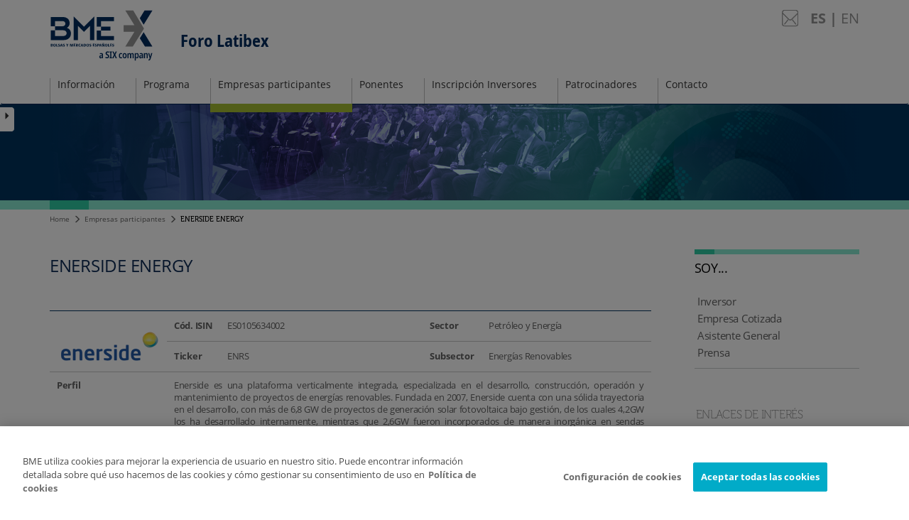

--- FILE ---
content_type: text/html; charset=utf-8
request_url: https://www.forolatibex.com/esp/Empresas-Participantes/ENERSIDE_ENERGY-7648
body_size: 5345
content:

<!DOCTYPE html>
<html lang="es">
  <head data-idioma="esp" data-hora-act="Wed, 21 Jan 2026 05:40:54 GMT" data-app-path="/" data-analytics-id="UA-122528740-1"><meta charset="utf-8" /><meta http-equiv="X-UA-Compatible" content="IE=edge" /><meta name="viewport" content="width=device-width, initial-scale=1" /><meta http-equiv="Content-Type" content="text/html; charset=UTF-8" /><meta id="copyright" name="copyright" content="Copyright © BME 2026" />
    <link rel="stylesheet" href="//use.typekit.net/fag2lie.css" />
    <script src="/js/Master?v=ZYjTyhjOO0q-eh-HUxK0mstgbBxVO_I3tGm4Oe0vjRU1"></script>
<!--[if lt IE 9]><script src="/js/IE8?v=AwHxi_8NFX_q7iFCsiQGXsaZV01hRP3oN4vUoe_8Qm01"></script>
<![endif]--><link href="/css/css?v=ZD9tnOhfPFjEfzBCffpDz_QpvjgYJorE_QNud6sENnI1" rel="stylesheet"/>
<!-- OneTrust -->
<script src="https://cdn.cookielaw.org/scripttemplates/otSDKStub.js" data-document-language="true" type="text/javascript" charset="UTF-8" data-domain-script="2da56368-61e3-4b21-972a-aab832814f87" async></script>
<!-- End OneTrust -->

<!-- Google Tag Manager -->
<script id="GTM">
(function(w,d,s,l,i){w[l]=[];const g=document.cookie.match(/_ga=(.+?);/);g&&w[l].push({gaClientId:g[1].split('.').slice(-2).join('.')});
w[l].push({'gtm.start':new Date().getTime(),event:'gtm.js'});var f=d.getElementsByTagName(s)[0],
j=d.createElement(s),dl=l!='dataLayer'?'&l='+l:'';j.async=true;j.src=
'https://www.googletagmanager.com/gtm.js?id='+i+dl+'';f.parentNode.insertBefore(j,f);
})(window,document,'script','dataLayer','GTM-N2CSWD5');</script>
<!-- End Google Tag Manager -->
<title>
	Foro Latibex
</title></head>
<body>
    
<!-- Google Tag Manager (noscript) -->
<noscript><iframe src="https://www.googletagmanager.com/ns.html?id=GTM-N2CSWD5" height="0" width="0" style="display:none;visibility:hidden"></iframe></noscript>
<!-- End Google Tag Manager (noscript) -->

    <div id="Cabecera">
        <nav id="menu-superior" class="navbar" role="navigation">
            <div class="container">
                <div class="navbar-header">                
                    <div class="Brand-Logo">
                        <a id="BME_Logo_Header" href="/esp/Home" target="_self" title="Ir a Inicio">
                            <img class="BME_Logo withLink" src="/images/BME_logo_marine_rgb.svg" alt="BME Logo" />
                            <div class="Website_Title withLink" alt="BME Logo">Foro Latibex</div>
                        </a>
                        <div class="divButtons">
                            <div>
                                <ul class="nav navbar-nav navbar-right icon-menu-superior">
                                    <li id="testXS" class="visible-xs-block">
                                        <button type="button" role="button" data-toggle="collapse" data-target="#navbar-menu" aria-expanded="false"><span class="icon-bar"></span><span class="icon-bar"></span><span class="icon-bar"></span></button>
                                    </li>
                                </ul>
                            </div>
                            <div>
                                <ul class="nav navbar-nav navbar-right icon-menu-superior">
                                    <li class="mover"><a href="/esp/Contacto" title="Contacto"><span class="icon contacto"></span>
                                    </a></li>
                                    <li class="mover languageChange">
                                        
                                        <a href="/ing/Home" title="Change language to English">
                                            <span aria-hidden="true"><strong>ES</strong> <b>|</b> EN</span>
                                            <span class="sr-only">English</span>
                                        </a>
                                        
                                    </li>
                                </ul>
                            </div>
                        </div>
                    </div>
                    <ul class="nav navbar-nav collapse navbar-collapse op-menu-superior" id="navbar-menu">
                        <li><a class="" data-menu="m0" href="/esp/Informacion-General" target="_self"><span class="lineaMenuSup"></span>Información</a></li>
<li><a class="" data-menu="m1" href="/docs/docsSubidos/Programa_Foro.pdf" target="_blank"><span class="lineaMenuSup"></span>Programa</a></li>
<li><a class=" active" data-menu="m2" href="/esp/Empresas-Participantes" target="_self"><span class="lineaMenuSup"></span>Empresas participantes</a></li>
<li><a class="" data-menu="m3" href="/esp/Ponentes" target="_self"><span class="lineaMenuSup"></span>Ponentes</a></li>
<li><a class="" data-menu="m5" href="/aspx/registro/registro.aspx?id=esp" target="_blank"><span class="lineaMenuSup"></span>Inscripción Inversores</a></li>
<li><a class="" data-menu="m7" href="/esp/Patrocinadores" target="_self"><span class="lineaMenuSup"></span>Patrocinadores</a></li>
<li><a class="" data-menu="m8" href="/esp/Contacto" target="_self"><span class="lineaMenuSup"></span>Contacto</a></li>

                    </ul>
                </div>
            </div>
        </nav>
    </div>

    
    <div id="cabeceraInt"><div class="container">
        <div class="IMG" style="background-image: url(/images/imgsSubidas/plantilla-empresas.png)"><div></div></div>
    </div></div>
    <div class="barraSiteInt"><div class="container"><div></div></div></div>

    <div class="container"><div class="row"><div class="col-sm-12">
        
<ol class="breadcrumb hidden-print"><li><a href="/esp/Home" target="_self">Home</a></li><li><a href="/esp/Empresas-Participantes" target="_self">Empresas participantes</a></li><li class="active">ENERSIDE ENERGY</li></ol>
<script type="application/ld+json">{"@context": "http://schema.org","@type": "BreadcrumbList","itemListElement":[{"@type": "ListItem","position": 1,"item":{"@id": "/esp/Home","name": "Home"}},{"@type": "ListItem","position": 2,"item":{"@id": "/esp/Empresas-Participantes","name": "Empresas participantes"}},{"@type": "ListItem","position": 3,"item":{"@id": "/esp/Empresas-Participantes/ENERSIDE_ENERGY-7648","name": "ENERSIDE ENERGY"}}]}</script>
        <h1></h1>
    </div></div><div class="Contenido row">
        <div class="col-sm-12 col-md-9">
    
<h2>ENERSIDE ENERGY</h2>

<div class="cuerpo texto">
<table class="ficha" style="width: 100%"><tbody><tr>
    <td style="width: 16%" class="text-center" rowspan="2">&nbsp;<img src="/imagescomun/logosEmisoras/05634.gif" id="Contenido_logo" alt="Logo de ENERSIDE ENERGY" /></td>
    <td style="width: 9%" class="bold">Cód. ISIN</td>
    <td style="width: 36%">ES0105634002</td>
    <td style="width: 9%" class="bold">Sector</td>
    <td style="width: 36%">Petróleo y Energía</td>
</tr><tr>
    <td class="bold">Ticker</td>
    <td>ENRS</td>
    <td class="bold">Subsector</td>
    <td>Energías Renovables</td>
</tr><tr>
    <td style="vertical-align: top;" class="bold">Perfil</td>
    <td colspan="4" class="text-justify"><p>Enerside es una plataforma verticalmente integrada, especializada en el desarrollo, construcción, operación y mantenimiento de proyectos de energías renovables. Fundada en 2007, Enerside cuenta con una sólida trayectoria en el desarrollo, con más de 6,8 GW de proyectos de generación solar fotovoltaica bajo gestión, de los cuales 4,2GW los ha desarrollado internamente, mientras que 2,6GW fueron incorporados de manera inorgánica en sendas operaciones de M&amp;A en Italia. Dichos activos italianos forman parte de una sociedad conjunta en la que Enerside ostenta una participación mayoritaria.</p>
<p>La compañía tiene presencia internacional en mercados de alto crecimiento de la industria solar fotovoltaica, entre los que destacan Italia, Brasil, España y Chile. €329m de activos bajo gestión, diversificados geográficamente y por grado de madurez.</p>
<p>Enerside está presente en todas las etapas del desarrollo de plantas fotovoltaicas, lo que le permite capturar el valor generado a lo largo de toda la vida de los proyectos. El año 2023 marca un hito para la compañía en su transición a IPP, al haber completado la construcción y conexión de sus primeros parques solares en Chile y Brasil.</p></td>
</tr><tr>
    <td class="bold">Web</td>
    <td colspan="4"><a href="https://enerside.com/es/" id="Contenido_Web" target="_blank">https://enerside.com/es/</a></td>
</tr>
</tbody></table>
</div>

    
        </div><div class="col-md-3 hidden-xs hidden-sm hidden-print">
            
<div class="Banner ColLateral">
    <div class="barraSitePeq Izq"><div></div></div>
    <div class="texto-boton"><div class="texto"><h3 class="titulo">SOY...</h3></div></div>
    <div class="entrada-perfiles">
        <ul class="ColLateral">
    <li><a href="/esp/Inversor" target="_self">Inversor</a></li>
<li><a href="/esp/Empresa-Cotizada" target="_self">Empresa Cotizada</a></li>
<li><a href="/esp/Publico" target="_self">Asistente General</a></li>
<li><a href="/esp/Prensa" target="_self">Prensa</a></li>

        </ul>
    </div>
</div>
<DIV class="tituloListado ColLateral">ENLACES DE INTERÉS</DIV>
<UL class="Listado ColLateral"><LI><A href="https://www.youtube.com/watch?v=oCe-VlP3zKk&list=PLF9EtPOkJY_TbQc-GMVMVbekc_7AJ1mKV" data-toggle="lightbox"><span class="icon-boton peq video"></span> VIDEO FORO LATIBEX </A></LI>
</UL>


        </div>
    </div></div>
    <div class="separador"></div>

    <div id="AccionesPag" class="hidden-print home" data-offset-top="170" data-url="http://www.forolatibex.com/esp/Empresas-Participantes/ENERSIDE_ENERGY-7648">
	<div class="links">
        <a href="javascript:twitter()" title="Compartir en Twitter" class="icon twitter"></a>
        <a href="javascript:whatsapp()" title="Enviar por WhatsApp" class="icon whatsapp"></a>
        <a href="javascript:linkedin()" title="Compartir en LinkedIn" class="icon linkedin"></a>
        <a href="javascript:facebook()" title="Compartir en Facebook" class="icon facebook"></a>
        <a href="javascript:mail()" title="Enviar por email" class="icon email sep"></a>
        <a href="javascript:self.print()" title="Imprimir" class="icon print sep"></a>
    </div><div class="tirador mclick">
        <a href="javascript:accionesPag()" class="glyphicon" aria-hidden="true"></a>
    </div>
</div>
    <a id="VolverInicio" class="hidden-print hidden" href="#top" target="_self"><span class="glyphicon glyphicon-chevron-up" aria-hidden="true"></span></a>
    <div id="Pie" class="hidden-print">
        <div id="LinksPie">
            <div class="container"><div class="row">
<div class="col-md-4 col-sm-6 links"><div class="Titulo">MAPA DEL SITIO</div><ul class="list-unstyled">
<li><a href="/esp/Informacion-General" target="_self">Información</a></li>
<li><a href="/docs/docsSubidos/Programa_Foro.pdf" target="_blank">Programa</a></li>
<li><a href="/esp/Empresas-Participantes" target="_self">Empresas participantes</a></li>
<li><a href="/esp/Ponentes" target="_self">Ponentes</a></li>
<li><a href="/aspx/registro/registro.aspx?id=esp" target="_blank">Inscripción Inversores</a></li>
<li><a href="/esp/Patrocinadores" target="_self">Patrocinadores</a></li>
<li><a href="/esp/Contacto" target="_self">Contacto</a></li>
</ul></div>
<div class="col-md-4 col-sm-6 links"></div>
                <div class="col-md-3 col-sm-12 siguenos">
                    <div class="row">
                        <div class="col-sm-12 col-xs-12">
                            <div class="Titulo">SÍGUENOS:</div>
                        </div>
                        <div class="RRSS col-md-12 col-sm-6 col-xs-12">
                            <a href="https://twitter.com/bolsabme" title="Twitter" target="_blank" class="icon twitter"></a>
                            <a href="https://www.flickr.com/photos/archivobme/" title="Flickr" target="_blank" class="icon flickr"></a>
                            <a href="https://www.linkedin.com/company/bolsabme" title="LinkedIn" target="_blank" class="icon linkedin"></a>
                            <a href="https://www.youtube.com/@BolsaBME" title="YouTube" target="_blank" class="icon youtube"></a>
                            <a href="https://www.instagram.com/bolsabme" title="Instagram" target="_blank" class="icon instagram"></a>
                        </div>
                        <div class="col-md-12 col-sm-2 col-xs-12">
                            <a class="Contacto mover" href="/esp/Contacto"><span class="icon contactoPie"></span><br />Contacto</a>
                        </div>
                        <div class="col-md-12 col-sm-4 col-xs-12">
                            <a href="http://www.bolsasymercados.es/esp/Home" target="_blank"><img class="Logo" src="/images/BME_logo_white.svg" alt="Logo Bolsas y Mercados Españoles" /></a>
                        </div>
                    </div>
                </div>
            </div></div>
        </div>
        <div id="FranjaPie">
            <ul class="list-inline">
                <li>Copyright® BME 2026</li>
<li><a href="/esp/Privacidad/Politica-de-Privacidad" target="_self">Política de Privacidad</a></li>
<li><a href="/esp/Privacidad/Politica-de-cookies" target="_self">Política de cookies</a></li>
<li><a href="/esp/aspx/Privacidad/Aviso-Legal.aspx" target="_self">Aviso legal</a></li>
<li><a href="/esp/privacidad/Sistema-de-Informacion" target="_self">Sistema de Información</a></li>

            </ul>
        </div>
    </div>
    <div id="UrlPrint" class="visible-print-block">
        <div class="container"><div class="row">
            <div class="col-xs-6">Copyright® BME 2026</div>
            <div class="col-xs-6 text-right">[ https://www.forolatibex.com ]</div>
        </div></div>
    </div>
</body>
</html>


--- FILE ---
content_type: text/css; charset=utf-8
request_url: https://www.forolatibex.com/css/css?v=ZD9tnOhfPFjEfzBCffpDz_QpvjgYJorE_QNud6sENnI1
body_size: 51011
content:
html{font-family:sans-serif;-webkit-text-size-adjust:100%;-ms-text-size-adjust:100%}body{margin:0}article,aside,details,figcaption,figure,footer,header,hgroup,main,menu,nav,section,summary{display:block}audio,canvas,progress,video{display:inline-block;vertical-align:baseline}audio:not([controls]){display:none;height:0}[hidden],template{display:none}a{background-color:transparent}a:active,a:hover{outline:0}abbr[title]{border-bottom:1px dotted}b,strong{font-weight:700}dfn{font-style:italic}h1{margin:.67em 0;font-size:2em}mark{color:#000;background:#ff0}small{font-size:80%}sub,sup{position:relative;font-size:75%;line-height:0;vertical-align:baseline}sup{top:-.5em}sub{bottom:-.25em}img{border:0}svg:not(:root){overflow:hidden}figure{margin:1em 40px}hr{height:0;-webkit-box-sizing:content-box;-moz-box-sizing:content-box;box-sizing:content-box}pre{overflow:auto}code,kbd,pre,samp{font-family:monospace,monospace;font-size:1em}button,input,optgroup,select,textarea{margin:0;font:inherit;color:inherit}button{overflow:visible}button,select{text-transform:none}button,html input[type=button],input[type=reset],input[type=submit]{-webkit-appearance:button;cursor:pointer}button[disabled],html input[disabled]{cursor:default}button::-moz-focus-inner,input::-moz-focus-inner{padding:0;border:0}input{line-height:normal}input[type=checkbox],input[type=radio]{-webkit-box-sizing:border-box;-moz-box-sizing:border-box;box-sizing:border-box;padding:0}input[type=number]::-webkit-inner-spin-button,input[type=number]::-webkit-outer-spin-button{height:auto}input[type=search]{-webkit-box-sizing:content-box;-moz-box-sizing:content-box;box-sizing:content-box;-webkit-appearance:textfield}input[type=search]::-webkit-search-cancel-button,input[type=search]::-webkit-search-decoration{-webkit-appearance:none}fieldset{padding:.35em .625em .75em;margin:0 2px;border:1px solid silver}legend{padding:0;border:0}textarea{overflow:auto}optgroup{font-weight:700}table{border-spacing:0;border-collapse:collapse}td,th{padding:0}@media print{*,:after,:before{color:#000!important;text-shadow:none!important;background:0 0!important;-webkit-box-shadow:none!important;box-shadow:none!important}a,a:visited{text-decoration:underline}a[href]:after{content:" (" attr(href) ")"}abbr[title]:after{content:" (" attr(title) ")"}a[href^="javascript:"]:after,a[href^="#"]:after{content:""}blockquote,pre{border:1px solid #999;page-break-inside:avoid}thead{display:table-header-group}img,tr{page-break-inside:avoid}img{max-width:100%!important}h2,h3,p{orphans:3;widows:3}h2,h3{page-break-after:avoid}.navbar{display:none}.btn>.caret,.dropup>.btn>.caret{border-top-color:#000!important}.label{border:1px solid #000}.table{border-collapse:collapse!important}.table td,.table th{background-color:#fff!important}.table-bordered td,.table-bordered th{border:1px solid #ddd!important}}@font-face{font-family:'Glyphicons Halflings';src:url(/fonts/glyphicons-halflings-regular.eot);src:url(/fonts/glyphicons-halflings-regular.eot?#iefix) format('embedded-opentype'),url(/fonts/glyphicons-halflings-regular.woff2) format('woff2'),url(/fonts/glyphicons-halflings-regular.woff) format('woff'),url(/fonts/glyphicons-halflings-regular.ttf) format('truetype'),url(/fonts/glyphicons-halflings-regular.svg#glyphicons_halflingsregular) format('svg')}.glyphicon{position:relative;top:1px;display:inline-block;font-family:'Glyphicons Halflings';font-style:normal;font-weight:400;line-height:1;-webkit-font-smoothing:antialiased;-moz-osx-font-smoothing:grayscale}.glyphicon-asterisk:before{content:"*"}.glyphicon-plus:before{content:"+"}.glyphicon-eur:before,.glyphicon-euro:before{content:"€"}.glyphicon-minus:before{content:"−"}.glyphicon-cloud:before{content:"☁"}.glyphicon-envelope:before{content:"✉"}.glyphicon-pencil:before{content:"✏"}.glyphicon-glass:before{content:""}.glyphicon-music:before{content:""}.glyphicon-search:before{content:""}.glyphicon-heart:before{content:""}.glyphicon-star:before{content:""}.glyphicon-star-empty:before{content:""}.glyphicon-user:before{content:""}.glyphicon-film:before{content:""}.glyphicon-th-large:before{content:""}.glyphicon-th:before{content:""}.glyphicon-th-list:before{content:""}.glyphicon-ok:before{content:""}.glyphicon-remove:before{content:""}.glyphicon-zoom-in:before{content:""}.glyphicon-zoom-out:before{content:""}.glyphicon-off:before{content:""}.glyphicon-signal:before{content:""}.glyphicon-cog:before{content:""}.glyphicon-trash:before{content:""}.glyphicon-home:before{content:""}.glyphicon-file:before{content:""}.glyphicon-time:before{content:""}.glyphicon-road:before{content:""}.glyphicon-download-alt:before{content:""}.glyphicon-download:before{content:""}.glyphicon-upload:before{content:""}.glyphicon-inbox:before{content:""}.glyphicon-play-circle:before{content:""}.glyphicon-repeat:before{content:""}.glyphicon-refresh:before{content:""}.glyphicon-list-alt:before{content:""}.glyphicon-lock:before{content:""}.glyphicon-flag:before{content:""}.glyphicon-headphones:before{content:""}.glyphicon-volume-off:before{content:""}.glyphicon-volume-down:before{content:""}.glyphicon-volume-up:before{content:""}.glyphicon-qrcode:before{content:""}.glyphicon-barcode:before{content:""}.glyphicon-tag:before{content:""}.glyphicon-tags:before{content:""}.glyphicon-book:before{content:""}.glyphicon-bookmark:before{content:""}.glyphicon-print:before{content:""}.glyphicon-camera:before{content:""}.glyphicon-font:before{content:""}.glyphicon-bold:before{content:""}.glyphicon-italic:before{content:""}.glyphicon-text-height:before{content:""}.glyphicon-text-width:before{content:""}.glyphicon-align-left:before{content:""}.glyphicon-align-center:before{content:""}.glyphicon-align-right:before{content:""}.glyphicon-align-justify:before{content:""}.glyphicon-list:before{content:""}.glyphicon-indent-left:before{content:""}.glyphicon-indent-right:before{content:""}.glyphicon-facetime-video:before{content:""}.glyphicon-picture:before{content:""}.glyphicon-map-marker:before{content:""}.glyphicon-adjust:before{content:""}.glyphicon-tint:before{content:""}.glyphicon-edit:before{content:""}.glyphicon-share:before{content:""}.glyphicon-check:before{content:""}.glyphicon-move:before{content:""}.glyphicon-step-backward:before{content:""}.glyphicon-fast-backward:before{content:""}.glyphicon-backward:before{content:""}.glyphicon-play:before{content:""}.glyphicon-pause:before{content:""}.glyphicon-stop:before{content:""}.glyphicon-forward:before{content:""}.glyphicon-fast-forward:before{content:""}.glyphicon-step-forward:before{content:""}.glyphicon-eject:before{content:""}.glyphicon-chevron-left:before{content:""}.glyphicon-chevron-right:before{content:""}.glyphicon-plus-sign:before{content:""}.glyphicon-minus-sign:before{content:""}.glyphicon-remove-sign:before{content:""}.glyphicon-ok-sign:before{content:""}.glyphicon-question-sign:before{content:""}.glyphicon-info-sign:before{content:""}.glyphicon-screenshot:before{content:""}.glyphicon-remove-circle:before{content:""}.glyphicon-ok-circle:before{content:""}.glyphicon-ban-circle:before{content:""}.glyphicon-arrow-left:before{content:""}.glyphicon-arrow-right:before{content:""}.glyphicon-arrow-up:before{content:""}.glyphicon-arrow-down:before{content:""}.glyphicon-share-alt:before{content:""}.glyphicon-resize-full:before{content:""}.glyphicon-resize-small:before{content:""}.glyphicon-exclamation-sign:before{content:""}.glyphicon-gift:before{content:""}.glyphicon-leaf:before{content:""}.glyphicon-fire:before{content:""}.glyphicon-eye-open:before{content:""}.glyphicon-eye-close:before{content:""}.glyphicon-warning-sign:before{content:""}.glyphicon-plane:before{content:""}.glyphicon-calendar:before{content:""}.glyphicon-random:before{content:""}.glyphicon-comment:before{content:""}.glyphicon-magnet:before{content:""}.glyphicon-chevron-up:before{content:""}.glyphicon-chevron-down:before{content:""}.glyphicon-retweet:before{content:""}.glyphicon-shopping-cart:before{content:""}.glyphicon-folder-close:before{content:""}.glyphicon-folder-open:before{content:""}.glyphicon-resize-vertical:before{content:""}.glyphicon-resize-horizontal:before{content:""}.glyphicon-hdd:before{content:""}.glyphicon-bullhorn:before{content:""}.glyphicon-bell:before{content:""}.glyphicon-certificate:before{content:""}.glyphicon-thumbs-up:before{content:""}.glyphicon-thumbs-down:before{content:""}.glyphicon-hand-right:before{content:""}.glyphicon-hand-left:before{content:""}.glyphicon-hand-up:before{content:""}.glyphicon-hand-down:before{content:""}.glyphicon-circle-arrow-right:before{content:""}.glyphicon-circle-arrow-left:before{content:""}.glyphicon-circle-arrow-up:before{content:""}.glyphicon-circle-arrow-down:before{content:""}.glyphicon-globe:before{content:""}.glyphicon-wrench:before{content:""}.glyphicon-tasks:before{content:""}.glyphicon-filter:before{content:""}.glyphicon-briefcase:before{content:""}.glyphicon-fullscreen:before{content:""}.glyphicon-dashboard:before{content:""}.glyphicon-paperclip:before{content:""}.glyphicon-heart-empty:before{content:""}.glyphicon-link:before{content:""}.glyphicon-phone:before{content:""}.glyphicon-pushpin:before{content:""}.glyphicon-usd:before{content:""}.glyphicon-gbp:before{content:""}.glyphicon-sort:before{content:""}.glyphicon-sort-by-alphabet:before{content:""}.glyphicon-sort-by-alphabet-alt:before{content:""}.glyphicon-sort-by-order:before{content:""}.glyphicon-sort-by-order-alt:before{content:""}.glyphicon-sort-by-attributes:before{content:""}.glyphicon-sort-by-attributes-alt:before{content:""}.glyphicon-unchecked:before{content:""}.glyphicon-expand:before{content:""}.glyphicon-collapse-down:before{content:""}.glyphicon-collapse-up:before{content:""}.glyphicon-log-in:before{content:""}.glyphicon-flash:before{content:""}.glyphicon-log-out:before{content:""}.glyphicon-new-window:before{content:""}.glyphicon-record:before{content:""}.glyphicon-save:before{content:""}.glyphicon-open:before{content:""}.glyphicon-saved:before{content:""}.glyphicon-import:before{content:""}.glyphicon-export:before{content:""}.glyphicon-send:before{content:""}.glyphicon-floppy-disk:before{content:""}.glyphicon-floppy-saved:before{content:""}.glyphicon-floppy-remove:before{content:""}.glyphicon-floppy-save:before{content:""}.glyphicon-floppy-open:before{content:""}.glyphicon-credit-card:before{content:""}.glyphicon-transfer:before{content:""}.glyphicon-cutlery:before{content:""}.glyphicon-header:before{content:""}.glyphicon-compressed:before{content:""}.glyphicon-earphone:before{content:""}.glyphicon-phone-alt:before{content:""}.glyphicon-tower:before{content:""}.glyphicon-stats:before{content:""}.glyphicon-sd-video:before{content:""}.glyphicon-hd-video:before{content:""}.glyphicon-subtitles:before{content:""}.glyphicon-sound-stereo:before{content:""}.glyphicon-sound-dolby:before{content:""}.glyphicon-sound-5-1:before{content:""}.glyphicon-sound-6-1:before{content:""}.glyphicon-sound-7-1:before{content:""}.glyphicon-copyright-mark:before{content:""}.glyphicon-registration-mark:before{content:""}.glyphicon-cloud-download:before{content:""}.glyphicon-cloud-upload:before{content:""}.glyphicon-tree-conifer:before{content:""}.glyphicon-tree-deciduous:before{content:""}.glyphicon-cd:before{content:""}.glyphicon-save-file:before{content:""}.glyphicon-open-file:before{content:""}.glyphicon-level-up:before{content:""}.glyphicon-copy:before{content:""}.glyphicon-paste:before{content:""}.glyphicon-alert:before{content:""}.glyphicon-equalizer:before{content:""}.glyphicon-king:before{content:""}.glyphicon-queen:before{content:""}.glyphicon-pawn:before{content:""}.glyphicon-bishop:before{content:""}.glyphicon-knight:before{content:""}.glyphicon-baby-formula:before{content:""}.glyphicon-tent:before{content:"⛺"}.glyphicon-blackboard:before{content:""}.glyphicon-bed:before{content:""}.glyphicon-apple:before{content:""}.glyphicon-erase:before{content:""}.glyphicon-hourglass:before{content:"⌛"}.glyphicon-lamp:before{content:""}.glyphicon-duplicate:before{content:""}.glyphicon-piggy-bank:before{content:""}.glyphicon-scissors:before{content:""}.glyphicon-bitcoin:before{content:""}.glyphicon-btc:before{content:""}.glyphicon-xbt:before{content:""}.glyphicon-yen:before{content:"¥"}.glyphicon-jpy:before{content:"¥"}.glyphicon-ruble:before{content:"₽"}.glyphicon-rub:before{content:"₽"}.glyphicon-scale:before{content:""}.glyphicon-ice-lolly:before{content:""}.glyphicon-ice-lolly-tasted:before{content:""}.glyphicon-education:before{content:""}.glyphicon-option-horizontal:before{content:""}.glyphicon-option-vertical:before{content:""}.glyphicon-menu-hamburger:before{content:""}.glyphicon-modal-window:before{content:""}.glyphicon-oil:before{content:""}.glyphicon-grain:before{content:""}.glyphicon-sunglasses:before{content:""}.glyphicon-text-size:before{content:""}.glyphicon-text-color:before{content:""}.glyphicon-text-background:before{content:""}.glyphicon-object-align-top:before{content:""}.glyphicon-object-align-bottom:before{content:""}.glyphicon-object-align-horizontal:before{content:""}.glyphicon-object-align-left:before{content:""}.glyphicon-object-align-vertical:before{content:""}.glyphicon-object-align-right:before{content:""}.glyphicon-triangle-right:before{content:""}.glyphicon-triangle-left:before{content:""}.glyphicon-triangle-bottom:before{content:""}.glyphicon-triangle-top:before{content:""}.glyphicon-console:before{content:""}.glyphicon-superscript:before{content:""}.glyphicon-subscript:before{content:""}.glyphicon-menu-left:before{content:""}.glyphicon-menu-right:before{content:""}.glyphicon-menu-down:before{content:""}.glyphicon-menu-up:before{content:""}*{-webkit-box-sizing:border-box;-moz-box-sizing:border-box;box-sizing:border-box}:after,:before{-webkit-box-sizing:border-box;-moz-box-sizing:border-box;box-sizing:border-box}html{font-size:10px;-webkit-tap-highlight-color:rgba(0,0,0,0)}body{font-family:"Helvetica Neue",Helvetica,Arial,sans-serif;font-size:14px;line-height:1.42857143;color:#333;background-color:#fff}button,input,select,textarea{font-family:inherit;font-size:inherit;line-height:inherit}a{color:#337ab7;text-decoration:none}a:focus,a:hover{color:#23527c;text-decoration:underline}a:focus{outline:thin dotted;outline:5px auto -webkit-focus-ring-color;outline-offset:-2px}figure{margin:0}img{vertical-align:middle}.carousel-inner>.item>a>img,.carousel-inner>.item>img,.img-responsive,.thumbnail a>img,.thumbnail>img{display:block;max-width:100%;height:auto}.img-rounded{border-radius:6px}.img-thumbnail{display:inline-block;max-width:100%;height:auto;padding:4px;line-height:1.42857143;background-color:#fff;border:1px solid #ddd;border-radius:4px;-webkit-transition:all .2s ease-in-out;-o-transition:all .2s ease-in-out;transition:all .2s ease-in-out}.img-circle{border-radius:50%}hr{margin-top:20px;margin-bottom:20px;border:0;border-top:1px solid #eee}.sr-only{position:absolute;width:1px;height:1px;padding:0;margin:-1px;overflow:hidden;clip:rect(0,0,0,0);border:0}.sr-only-focusable:active,.sr-only-focusable:focus{position:static;width:auto;height:auto;margin:0;overflow:visible;clip:auto}[role=button]{cursor:pointer}.h1,.h2,.h3,.h4,.h5,.h6,h1,h2,h3,h4,h5,h6{font-family:inherit;font-weight:500;line-height:1.1;color:inherit}.h1 .small,.h1 small,.h2 .small,.h2 small,.h3 .small,.h3 small,.h4 .small,.h4 small,.h5 .small,.h5 small,.h6 .small,.h6 small,h1 .small,h1 small,h2 .small,h2 small,h3 .small,h3 small,h4 .small,h4 small,h5 .small,h5 small,h6 .small,h6 small{font-weight:400;line-height:1;color:#777}.h1,.h2,.h3,h1,h2,h3{margin-top:20px;margin-bottom:10px}.h1 .small,.h1 small,.h2 .small,.h2 small,.h3 .small,.h3 small,h1 .small,h1 small,h2 .small,h2 small,h3 .small,h3 small{font-size:65%}.h4,.h5,.h6,h4,h5,h6{margin-top:10px;margin-bottom:10px}.h4 .small,.h4 small,.h5 .small,.h5 small,.h6 .small,.h6 small,h4 .small,h4 small,h5 .small,h5 small,h6 .small,h6 small{font-size:75%}.h1,h1{font-size:36px}.h2,h2{font-size:30px}.h3,h3{font-size:24px}.h4,h4{font-size:18px}.h5,h5{font-size:14px}.h6,h6{font-size:12px}p{margin:0 0 10px}.lead{margin-bottom:20px;font-size:16px;font-weight:300;line-height:1.4}@media(min-width:768px){.lead{font-size:21px}}.small,small{font-size:85%}.mark,mark{padding:.2em;background-color:#fcf8e3}.text-left{text-align:left}.text-right{text-align:right}.text-center{text-align:center}.text-justify{text-align:justify}.text-nowrap{white-space:nowrap}.text-lowercase{text-transform:lowercase}.text-uppercase{text-transform:uppercase}.text-capitalize{text-transform:capitalize}.text-muted{color:#777}.text-primary{color:#337ab7}a.text-primary:focus,a.text-primary:hover{color:#286090}.text-success{color:#3c763d}a.text-success:focus,a.text-success:hover{color:#2b542c}.text-info{color:#31708f}a.text-info:focus,a.text-info:hover{color:#245269}.text-warning{color:#8a6d3b}a.text-warning:focus,a.text-warning:hover{color:#66512c}.text-danger{color:#a94442}a.text-danger:focus,a.text-danger:hover{color:#843534}.bg-primary{color:#fff;background-color:#337ab7}a.bg-primary:focus,a.bg-primary:hover{background-color:#286090}.bg-success{background-color:#dff0d8}a.bg-success:focus,a.bg-success:hover{background-color:#c1e2b3}.bg-info{background-color:#d9edf7}a.bg-info:focus,a.bg-info:hover{background-color:#afd9ee}.bg-warning{background-color:#fcf8e3}a.bg-warning:focus,a.bg-warning:hover{background-color:#f7ecb5}.bg-danger{background-color:#f2dede}a.bg-danger:focus,a.bg-danger:hover{background-color:#e4b9b9}.page-header{padding-bottom:9px;margin:40px 0 20px;border-bottom:1px solid #eee}ol,ul{margin-top:0;margin-bottom:10px}ol ol,ol ul,ul ol,ul ul{margin-bottom:0}.list-unstyled{padding-left:0;list-style:none}.list-inline{padding-left:0;margin-left:-5px;list-style:none}.list-inline>li{display:inline-block;padding-right:5px;padding-left:5px}dl{margin-top:0;margin-bottom:20px}dd,dt{line-height:1.42857143}dt{font-weight:700}dd{margin-left:0}@media(min-width:768px){.dl-horizontal dt{float:left;width:160px;overflow:hidden;clear:left;text-align:right;text-overflow:ellipsis;white-space:nowrap}.dl-horizontal dd{margin-left:180px}}abbr[data-original-title],abbr[title]{cursor:help;border-bottom:1px dotted #777}.initialism{font-size:90%;text-transform:uppercase}blockquote{padding:10px 20px;margin:0 0 20px;font-size:17.5px;border-left:5px solid #eee}blockquote ol:last-child,blockquote p:last-child,blockquote ul:last-child{margin-bottom:0}blockquote .small,blockquote footer,blockquote small{display:block;font-size:80%;line-height:1.42857143;color:#777}blockquote .small:before,blockquote footer:before,blockquote small:before{content:'— '}.blockquote-reverse,blockquote.pull-right{padding-right:15px;padding-left:0;text-align:right;border-right:5px solid #eee;border-left:0}.blockquote-reverse .small:before,.blockquote-reverse footer:before,.blockquote-reverse small:before,blockquote.pull-right .small:before,blockquote.pull-right footer:before,blockquote.pull-right small:before{content:''}.blockquote-reverse .small:after,.blockquote-reverse footer:after,.blockquote-reverse small:after,blockquote.pull-right .small:after,blockquote.pull-right footer:after,blockquote.pull-right small:after{content:' —'}address{margin-bottom:20px;font-style:normal;line-height:1.42857143}code,kbd,pre,samp{font-family:Menlo,Monaco,Consolas,"Courier New",monospace}code{padding:2px 4px;font-size:90%;color:#c7254e;background-color:#f9f2f4;border-radius:4px}kbd{padding:2px 4px;font-size:90%;color:#fff;background-color:#333;border-radius:3px;-webkit-box-shadow:inset 0 -1px 0 rgba(0,0,0,.25);box-shadow:inset 0 -1px 0 rgba(0,0,0,.25)}kbd kbd{padding:0;font-size:100%;font-weight:700;-webkit-box-shadow:none;box-shadow:none}pre{display:block;padding:9.5px;margin:0 0 10px;font-size:13px;line-height:1.42857143;color:#333;word-break:break-all;word-wrap:break-word;background-color:#f5f5f5;border:1px solid #ccc;border-radius:4px}pre code{padding:0;font-size:inherit;color:inherit;white-space:pre-wrap;background-color:transparent;border-radius:0}.pre-scrollable{max-height:340px;overflow-y:scroll}.container{padding-right:15px;padding-left:15px;margin-right:auto;margin-left:auto}@media(min-width:768px){.container{width:750px}}@media(min-width:992px){.container{width:970px}}@media(min-width:1200px){.container{width:1170px}}.container-fluid{padding-right:15px;padding-left:15px;margin-right:auto;margin-left:auto}.row{margin-right:-15px;margin-left:-15px}.col-lg-1,.col-lg-10,.col-lg-11,.col-lg-12,.col-lg-2,.col-lg-3,.col-lg-4,.col-lg-5,.col-lg-6,.col-lg-7,.col-lg-8,.col-lg-9,.col-md-1,.col-md-10,.col-md-11,.col-md-12,.col-md-2,.col-md-3,.col-md-4,.col-md-5,.col-md-6,.col-md-7,.col-md-8,.col-md-9,.col-sm-1,.col-sm-10,.col-sm-11,.col-sm-12,.col-sm-2,.col-sm-3,.col-sm-4,.col-sm-5,.col-sm-6,.col-sm-7,.col-sm-8,.col-sm-9,.col-xs-1,.col-xs-10,.col-xs-11,.col-xs-12,.col-xs-2,.col-xs-3,.col-xs-4,.col-xs-5,.col-xs-6,.col-xs-7,.col-xs-8,.col-xs-9{position:relative;min-height:1px;padding-right:15px;padding-left:15px}.col-xs-1,.col-xs-10,.col-xs-11,.col-xs-12,.col-xs-2,.col-xs-3,.col-xs-4,.col-xs-5,.col-xs-6,.col-xs-7,.col-xs-8,.col-xs-9{float:left}.col-xs-12{width:100%}.col-xs-11{width:91.66666667%}.col-xs-10{width:83.33333333%}.col-xs-9{width:75%}.col-xs-8{width:66.66666667%}.col-xs-7{width:58.33333333%}.col-xs-6{width:50%}.col-xs-5{width:41.66666667%}.col-xs-4{width:33.33333333%}.col-xs-3{width:25%}.col-xs-2{width:16.66666667%}.col-xs-1{width:8.33333333%}.col-xs-pull-12{right:100%}.col-xs-pull-11{right:91.66666667%}.col-xs-pull-10{right:83.33333333%}.col-xs-pull-9{right:75%}.col-xs-pull-8{right:66.66666667%}.col-xs-pull-7{right:58.33333333%}.col-xs-pull-6{right:50%}.col-xs-pull-5{right:41.66666667%}.col-xs-pull-4{right:33.33333333%}.col-xs-pull-3{right:25%}.col-xs-pull-2{right:16.66666667%}.col-xs-pull-1{right:8.33333333%}.col-xs-pull-0{right:auto}.col-xs-push-12{left:100%}.col-xs-push-11{left:91.66666667%}.col-xs-push-10{left:83.33333333%}.col-xs-push-9{left:75%}.col-xs-push-8{left:66.66666667%}.col-xs-push-7{left:58.33333333%}.col-xs-push-6{left:50%}.col-xs-push-5{left:41.66666667%}.col-xs-push-4{left:33.33333333%}.col-xs-push-3{left:25%}.col-xs-push-2{left:16.66666667%}.col-xs-push-1{left:8.33333333%}.col-xs-push-0{left:auto}.col-xs-offset-12{margin-left:100%}.col-xs-offset-11{margin-left:91.66666667%}.col-xs-offset-10{margin-left:83.33333333%}.col-xs-offset-9{margin-left:75%}.col-xs-offset-8{margin-left:66.66666667%}.col-xs-offset-7{margin-left:58.33333333%}.col-xs-offset-6{margin-left:50%}.col-xs-offset-5{margin-left:41.66666667%}.col-xs-offset-4{margin-left:33.33333333%}.col-xs-offset-3{margin-left:25%}.col-xs-offset-2{margin-left:16.66666667%}.col-xs-offset-1{margin-left:8.33333333%}.col-xs-offset-0{margin-left:0}@media(min-width:768px){.col-sm-1,.col-sm-10,.col-sm-11,.col-sm-12,.col-sm-2,.col-sm-3,.col-sm-4,.col-sm-5,.col-sm-6,.col-sm-7,.col-sm-8,.col-sm-9{float:left}.col-sm-12{width:100%}.col-sm-11{width:91.66666667%}.col-sm-10{width:83.33333333%}.col-sm-9{width:75%}.col-sm-8{width:66.66666667%}.col-sm-7{width:58.33333333%}.col-sm-6{width:50%}.col-sm-5{width:41.66666667%}.col-sm-4{width:33.33333333%}.col-sm-3{width:25%}.col-sm-2{width:16.66666667%}.col-sm-1{width:8.33333333%}.col-sm-pull-12{right:100%}.col-sm-pull-11{right:91.66666667%}.col-sm-pull-10{right:83.33333333%}.col-sm-pull-9{right:75%}.col-sm-pull-8{right:66.66666667%}.col-sm-pull-7{right:58.33333333%}.col-sm-pull-6{right:50%}.col-sm-pull-5{right:41.66666667%}.col-sm-pull-4{right:33.33333333%}.col-sm-pull-3{right:25%}.col-sm-pull-2{right:16.66666667%}.col-sm-pull-1{right:8.33333333%}.col-sm-pull-0{right:auto}.col-sm-push-12{left:100%}.col-sm-push-11{left:91.66666667%}.col-sm-push-10{left:83.33333333%}.col-sm-push-9{left:75%}.col-sm-push-8{left:66.66666667%}.col-sm-push-7{left:58.33333333%}.col-sm-push-6{left:50%}.col-sm-push-5{left:41.66666667%}.col-sm-push-4{left:33.33333333%}.col-sm-push-3{left:25%}.col-sm-push-2{left:16.66666667%}.col-sm-push-1{left:8.33333333%}.col-sm-push-0{left:auto}.col-sm-offset-12{margin-left:100%}.col-sm-offset-11{margin-left:91.66666667%}.col-sm-offset-10{margin-left:83.33333333%}.col-sm-offset-9{margin-left:75%}.col-sm-offset-8{margin-left:66.66666667%}.col-sm-offset-7{margin-left:58.33333333%}.col-sm-offset-6{margin-left:50%}.col-sm-offset-5{margin-left:41.66666667%}.col-sm-offset-4{margin-left:33.33333333%}.col-sm-offset-3{margin-left:25%}.col-sm-offset-2{margin-left:16.66666667%}.col-sm-offset-1{margin-left:8.33333333%}.col-sm-offset-0{margin-left:0}}@media(min-width:992px){.col-md-1,.col-md-10,.col-md-11,.col-md-12,.col-md-2,.col-md-3,.col-md-4,.col-md-5,.col-md-6,.col-md-7,.col-md-8,.col-md-9{float:left}.col-md-12{width:100%}.col-md-11{width:91.66666667%}.col-md-10{width:83.33333333%}.col-md-9{width:75%}.col-md-8{width:66.66666667%}.col-md-7{width:58.33333333%}.col-md-6{width:50%}.col-md-5{width:41.66666667%}.col-md-4{width:33.33333333%}.col-md-3{width:25%}.col-md-2{width:16.66666667%}.col-md-1{width:8.33333333%}.col-md-pull-12{right:100%}.col-md-pull-11{right:91.66666667%}.col-md-pull-10{right:83.33333333%}.col-md-pull-9{right:75%}.col-md-pull-8{right:66.66666667%}.col-md-pull-7{right:58.33333333%}.col-md-pull-6{right:50%}.col-md-pull-5{right:41.66666667%}.col-md-pull-4{right:33.33333333%}.col-md-pull-3{right:25%}.col-md-pull-2{right:16.66666667%}.col-md-pull-1{right:8.33333333%}.col-md-pull-0{right:auto}.col-md-push-12{left:100%}.col-md-push-11{left:91.66666667%}.col-md-push-10{left:83.33333333%}.col-md-push-9{left:75%}.col-md-push-8{left:66.66666667%}.col-md-push-7{left:58.33333333%}.col-md-push-6{left:50%}.col-md-push-5{left:41.66666667%}.col-md-push-4{left:33.33333333%}.col-md-push-3{left:25%}.col-md-push-2{left:16.66666667%}.col-md-push-1{left:8.33333333%}.col-md-push-0{left:auto}.col-md-offset-12{margin-left:100%}.col-md-offset-11{margin-left:91.66666667%}.col-md-offset-10{margin-left:83.33333333%}.col-md-offset-9{margin-left:75%}.col-md-offset-8{margin-left:66.66666667%}.col-md-offset-7{margin-left:58.33333333%}.col-md-offset-6{margin-left:50%}.col-md-offset-5{margin-left:41.66666667%}.col-md-offset-4{margin-left:33.33333333%}.col-md-offset-3{margin-left:25%}.col-md-offset-2{margin-left:16.66666667%}.col-md-offset-1{margin-left:8.33333333%}.col-md-offset-0{margin-left:0}}@media(min-width:1200px){.col-lg-1,.col-lg-10,.col-lg-11,.col-lg-12,.col-lg-2,.col-lg-3,.col-lg-4,.col-lg-5,.col-lg-6,.col-lg-7,.col-lg-8,.col-lg-9{float:left}.col-lg-12{width:100%}.col-lg-11{width:91.66666667%}.col-lg-10{width:83.33333333%}.col-lg-9{width:75%}.col-lg-8{width:66.66666667%}.col-lg-7{width:58.33333333%}.col-lg-6{width:50%}.col-lg-5{width:41.66666667%}.col-lg-4{width:33.33333333%}.col-lg-3{width:25%}.col-lg-2{width:16.66666667%}.col-lg-1{width:8.33333333%}.col-lg-pull-12{right:100%}.col-lg-pull-11{right:91.66666667%}.col-lg-pull-10{right:83.33333333%}.col-lg-pull-9{right:75%}.col-lg-pull-8{right:66.66666667%}.col-lg-pull-7{right:58.33333333%}.col-lg-pull-6{right:50%}.col-lg-pull-5{right:41.66666667%}.col-lg-pull-4{right:33.33333333%}.col-lg-pull-3{right:25%}.col-lg-pull-2{right:16.66666667%}.col-lg-pull-1{right:8.33333333%}.col-lg-pull-0{right:auto}.col-lg-push-12{left:100%}.col-lg-push-11{left:91.66666667%}.col-lg-push-10{left:83.33333333%}.col-lg-push-9{left:75%}.col-lg-push-8{left:66.66666667%}.col-lg-push-7{left:58.33333333%}.col-lg-push-6{left:50%}.col-lg-push-5{left:41.66666667%}.col-lg-push-4{left:33.33333333%}.col-lg-push-3{left:25%}.col-lg-push-2{left:16.66666667%}.col-lg-push-1{left:8.33333333%}.col-lg-push-0{left:auto}.col-lg-offset-12{margin-left:100%}.col-lg-offset-11{margin-left:91.66666667%}.col-lg-offset-10{margin-left:83.33333333%}.col-lg-offset-9{margin-left:75%}.col-lg-offset-8{margin-left:66.66666667%}.col-lg-offset-7{margin-left:58.33333333%}.col-lg-offset-6{margin-left:50%}.col-lg-offset-5{margin-left:41.66666667%}.col-lg-offset-4{margin-left:33.33333333%}.col-lg-offset-3{margin-left:25%}.col-lg-offset-2{margin-left:16.66666667%}.col-lg-offset-1{margin-left:8.33333333%}.col-lg-offset-0{margin-left:0}}table{background-color:transparent}caption{padding-top:8px;padding-bottom:8px;color:#777;text-align:left}th{text-align:left}.table{width:100%;max-width:100%;margin-bottom:20px}.table>tbody>tr>td,.table>tbody>tr>th,.table>tfoot>tr>td,.table>tfoot>tr>th,.table>thead>tr>td,.table>thead>tr>th{padding:8px;line-height:1.42857143;vertical-align:top;border-top:1px solid #ddd}.table>thead>tr>th{vertical-align:bottom;border-bottom:2px solid #ddd}.table>caption+thead>tr:first-child>td,.table>caption+thead>tr:first-child>th,.table>colgroup+thead>tr:first-child>td,.table>colgroup+thead>tr:first-child>th,.table>thead:first-child>tr:first-child>td,.table>thead:first-child>tr:first-child>th{border-top:0}.table>tbody+tbody{border-top:2px solid #ddd}.table .table{background-color:#fff}.table-condensed>tbody>tr>td,.table-condensed>tbody>tr>th,.table-condensed>tfoot>tr>td,.table-condensed>tfoot>tr>th,.table-condensed>thead>tr>td,.table-condensed>thead>tr>th{padding:5px}.table-bordered{border:1px solid #ddd}.table-bordered>tbody>tr>td,.table-bordered>tbody>tr>th,.table-bordered>tfoot>tr>td,.table-bordered>tfoot>tr>th,.table-bordered>thead>tr>td,.table-bordered>thead>tr>th{border:1px solid #ddd}.table-bordered>thead>tr>td,.table-bordered>thead>tr>th{border-bottom-width:2px}.table-striped>tbody>tr:nth-of-type(odd){background-color:#f9f9f9}.table-hover>tbody>tr:hover{background-color:#f5f5f5}table col[class*=col-]{position:static;display:table-column;float:none}table td[class*=col-],table th[class*=col-]{position:static;display:table-cell;float:none}.table>tbody>tr.active>td,.table>tbody>tr.active>th,.table>tbody>tr>td.active,.table>tbody>tr>th.active,.table>tfoot>tr.active>td,.table>tfoot>tr.active>th,.table>tfoot>tr>td.active,.table>tfoot>tr>th.active,.table>thead>tr.active>td,.table>thead>tr.active>th,.table>thead>tr>td.active,.table>thead>tr>th.active{background-color:#f5f5f5}.table-hover>tbody>tr.active:hover>td,.table-hover>tbody>tr.active:hover>th,.table-hover>tbody>tr:hover>.active,.table-hover>tbody>tr>td.active:hover,.table-hover>tbody>tr>th.active:hover{background-color:#e8e8e8}.table>tbody>tr.success>td,.table>tbody>tr.success>th,.table>tbody>tr>td.success,.table>tbody>tr>th.success,.table>tfoot>tr.success>td,.table>tfoot>tr.success>th,.table>tfoot>tr>td.success,.table>tfoot>tr>th.success,.table>thead>tr.success>td,.table>thead>tr.success>th,.table>thead>tr>td.success,.table>thead>tr>th.success{background-color:#dff0d8}.table-hover>tbody>tr.success:hover>td,.table-hover>tbody>tr.success:hover>th,.table-hover>tbody>tr:hover>.success,.table-hover>tbody>tr>td.success:hover,.table-hover>tbody>tr>th.success:hover{background-color:#d0e9c6}.table>tbody>tr.info>td,.table>tbody>tr.info>th,.table>tbody>tr>td.info,.table>tbody>tr>th.info,.table>tfoot>tr.info>td,.table>tfoot>tr.info>th,.table>tfoot>tr>td.info,.table>tfoot>tr>th.info,.table>thead>tr.info>td,.table>thead>tr.info>th,.table>thead>tr>td.info,.table>thead>tr>th.info{background-color:#d9edf7}.table-hover>tbody>tr.info:hover>td,.table-hover>tbody>tr.info:hover>th,.table-hover>tbody>tr:hover>.info,.table-hover>tbody>tr>td.info:hover,.table-hover>tbody>tr>th.info:hover{background-color:#c4e3f3}.table>tbody>tr.warning>td,.table>tbody>tr.warning>th,.table>tbody>tr>td.warning,.table>tbody>tr>th.warning,.table>tfoot>tr.warning>td,.table>tfoot>tr.warning>th,.table>tfoot>tr>td.warning,.table>tfoot>tr>th.warning,.table>thead>tr.warning>td,.table>thead>tr.warning>th,.table>thead>tr>td.warning,.table>thead>tr>th.warning{background-color:#fcf8e3}.table-hover>tbody>tr.warning:hover>td,.table-hover>tbody>tr.warning:hover>th,.table-hover>tbody>tr:hover>.warning,.table-hover>tbody>tr>td.warning:hover,.table-hover>tbody>tr>th.warning:hover{background-color:#faf2cc}.table>tbody>tr.danger>td,.table>tbody>tr.danger>th,.table>tbody>tr>td.danger,.table>tbody>tr>th.danger,.table>tfoot>tr.danger>td,.table>tfoot>tr.danger>th,.table>tfoot>tr>td.danger,.table>tfoot>tr>th.danger,.table>thead>tr.danger>td,.table>thead>tr.danger>th,.table>thead>tr>td.danger,.table>thead>tr>th.danger{background-color:#f2dede}.table-hover>tbody>tr.danger:hover>td,.table-hover>tbody>tr.danger:hover>th,.table-hover>tbody>tr:hover>.danger,.table-hover>tbody>tr>td.danger:hover,.table-hover>tbody>tr>th.danger:hover{background-color:#ebcccc}.table-responsive{min-height:.01%;overflow-x:auto}@media screen and (max-width:767px){.table-responsive{width:100%;margin-bottom:15px;overflow-y:hidden;-ms-overflow-style:-ms-autohiding-scrollbar;border:1px solid #ddd}.table-responsive>.table{margin-bottom:0}.table-responsive>.table>tbody>tr>td,.table-responsive>.table>tbody>tr>th,.table-responsive>.table>tfoot>tr>td,.table-responsive>.table>tfoot>tr>th,.table-responsive>.table>thead>tr>td,.table-responsive>.table>thead>tr>th{white-space:nowrap}.table-responsive>.table-bordered{border:0}.table-responsive>.table-bordered>tbody>tr>td:first-child,.table-responsive>.table-bordered>tbody>tr>th:first-child,.table-responsive>.table-bordered>tfoot>tr>td:first-child,.table-responsive>.table-bordered>tfoot>tr>th:first-child,.table-responsive>.table-bordered>thead>tr>td:first-child,.table-responsive>.table-bordered>thead>tr>th:first-child{border-left:0}.table-responsive>.table-bordered>tbody>tr>td:last-child,.table-responsive>.table-bordered>tbody>tr>th:last-child,.table-responsive>.table-bordered>tfoot>tr>td:last-child,.table-responsive>.table-bordered>tfoot>tr>th:last-child,.table-responsive>.table-bordered>thead>tr>td:last-child,.table-responsive>.table-bordered>thead>tr>th:last-child{border-right:0}.table-responsive>.table-bordered>tbody>tr:last-child>td,.table-responsive>.table-bordered>tbody>tr:last-child>th,.table-responsive>.table-bordered>tfoot>tr:last-child>td,.table-responsive>.table-bordered>tfoot>tr:last-child>th{border-bottom:0}}fieldset{min-width:0;padding:0;margin:0;border:0}legend{display:block;width:100%;padding:0;margin-bottom:20px;font-size:21px;line-height:inherit;color:#333;border:0;border-bottom:1px solid #e5e5e5}label{display:inline-block;max-width:100%;margin-bottom:5px;font-weight:700}input[type=search]{-webkit-box-sizing:border-box;-moz-box-sizing:border-box;box-sizing:border-box}input[type=checkbox],input[type=radio]{margin:4px 0 0;margin-top:1px\9;line-height:normal}input[type=file]{display:block}input[type=range]{display:block;width:100%}select[multiple],select[size]{height:auto}input[type=file]:focus,input[type=checkbox]:focus,input[type=radio]:focus{outline:thin dotted;outline:5px auto -webkit-focus-ring-color;outline-offset:-2px}output{display:block;padding-top:7px;font-size:14px;line-height:1.42857143;color:#555}.form-control{display:block;width:100%;height:34px;padding:6px 12px;font-size:14px;line-height:1.42857143;color:#555;background-color:#fff;background-image:none;border:1px solid #ccc;border-radius:4px;-webkit-box-shadow:inset 0 1px 1px rgba(0,0,0,.075);box-shadow:inset 0 1px 1px rgba(0,0,0,.075);-webkit-transition:border-color ease-in-out .15s,-webkit-box-shadow ease-in-out .15s;-o-transition:border-color ease-in-out .15s,box-shadow ease-in-out .15s;transition:border-color ease-in-out .15s,box-shadow ease-in-out .15s}.form-control:focus{border-color:#66afe9;outline:0;-webkit-box-shadow:inset 0 1px 1px rgba(0,0,0,.075),0 0 8px rgba(102,175,233,.6);box-shadow:inset 0 1px 1px rgba(0,0,0,.075),0 0 8px rgba(102,175,233,.6)}.form-control::-moz-placeholder{color:#999;opacity:1}.form-control:-ms-input-placeholder{color:#999}.form-control::-webkit-input-placeholder{color:#999}.form-control[disabled],.form-control[readonly],fieldset[disabled] .form-control{background-color:#eee;opacity:1}.form-control[disabled],fieldset[disabled] .form-control{cursor:not-allowed}textarea.form-control{height:auto}input[type=search]{-webkit-appearance:none}@media screen and (-webkit-min-device-pixel-ratio:0){input[type=date].form-control,input[type=time].form-control,input[type=datetime-local].form-control,input[type=month].form-control{line-height:34px}.input-group-sm input[type=date],.input-group-sm input[type=time],.input-group-sm input[type=datetime-local],.input-group-sm input[type=month],input[type=date].input-sm,input[type=time].input-sm,input[type=datetime-local].input-sm,input[type=month].input-sm{line-height:30px}.input-group-lg input[type=date],.input-group-lg input[type=time],.input-group-lg input[type=datetime-local],.input-group-lg input[type=month],input[type=date].input-lg,input[type=time].input-lg,input[type=datetime-local].input-lg,input[type=month].input-lg{line-height:46px}}.form-group{margin-bottom:15px}.checkbox,.radio{position:relative;display:block;margin-top:10px;margin-bottom:10px}.checkbox label,.radio label{min-height:20px;padding-left:20px;margin-bottom:0;font-weight:400;cursor:pointer}.checkbox input[type=checkbox],.checkbox-inline input[type=checkbox],.radio input[type=radio],.radio-inline input[type=radio]{position:absolute;margin-top:4px\9;margin-left:-20px}.checkbox+.checkbox,.radio+.radio{margin-top:-5px}.checkbox-inline,.radio-inline{position:relative;display:inline-block;padding-left:20px;margin-bottom:0;font-weight:400;vertical-align:middle;cursor:pointer}.checkbox-inline+.checkbox-inline,.radio-inline+.radio-inline{margin-top:0;margin-left:10px}fieldset[disabled] input[type=checkbox],fieldset[disabled] input[type=radio],input[type=checkbox].disabled,input[type=checkbox][disabled],input[type=radio].disabled,input[type=radio][disabled]{cursor:not-allowed}.checkbox-inline.disabled,.radio-inline.disabled,fieldset[disabled] .checkbox-inline,fieldset[disabled] .radio-inline{cursor:not-allowed}.checkbox.disabled label,.radio.disabled label,fieldset[disabled] .checkbox label,fieldset[disabled] .radio label{cursor:not-allowed}.form-control-static{min-height:34px;padding-top:7px;padding-bottom:7px;margin-bottom:0}.form-control-static.input-lg,.form-control-static.input-sm{padding-right:0;padding-left:0}.input-sm{height:30px;padding:5px 10px;font-size:12px;line-height:1.5;border-radius:3px}select.input-sm{height:30px;line-height:30px}select[multiple].input-sm,textarea.input-sm{height:auto}.form-group-sm .form-control{height:30px;padding:5px 10px;font-size:12px;line-height:1.5;border-radius:3px}.form-group-sm select.form-control{height:30px;line-height:30px}.form-group-sm select[multiple].form-control,.form-group-sm textarea.form-control{height:auto}.form-group-sm .form-control-static{height:30px;min-height:32px;padding:6px 10px;font-size:12px;line-height:1.5}.input-lg{height:46px;padding:10px 16px;font-size:18px;line-height:1.3333333;border-radius:6px}select.input-lg{height:46px;line-height:46px}select[multiple].input-lg,textarea.input-lg{height:auto}.form-group-lg .form-control{height:46px;padding:10px 16px;font-size:18px;line-height:1.3333333;border-radius:6px}.form-group-lg select.form-control{height:46px;line-height:46px}.form-group-lg select[multiple].form-control,.form-group-lg textarea.form-control{height:auto}.form-group-lg .form-control-static{height:46px;min-height:38px;padding:11px 16px;font-size:18px;line-height:1.3333333}.has-feedback{position:relative}.has-feedback .form-control{padding-right:42.5px}.form-control-feedback{position:absolute;top:0;right:0;z-index:2;display:block;width:34px;height:34px;line-height:34px;text-align:center;pointer-events:none}.form-group-lg .form-control+.form-control-feedback,.input-group-lg+.form-control-feedback,.input-lg+.form-control-feedback{width:46px;height:46px;line-height:46px}.form-group-sm .form-control+.form-control-feedback,.input-group-sm+.form-control-feedback,.input-sm+.form-control-feedback{width:30px;height:30px;line-height:30px}.has-success .checkbox,.has-success .checkbox-inline,.has-success .control-label,.has-success .help-block,.has-success .radio,.has-success .radio-inline,.has-success.checkbox label,.has-success.checkbox-inline label,.has-success.radio label,.has-success.radio-inline label{color:#3c763d}.has-success .form-control{border-color:#3c763d;-webkit-box-shadow:inset 0 1px 1px rgba(0,0,0,.075);box-shadow:inset 0 1px 1px rgba(0,0,0,.075)}.has-success .form-control:focus{border-color:#2b542c;-webkit-box-shadow:inset 0 1px 1px rgba(0,0,0,.075),0 0 6px #67b168;box-shadow:inset 0 1px 1px rgba(0,0,0,.075),0 0 6px #67b168}.has-success .input-group-addon{color:#3c763d;background-color:#dff0d8;border-color:#3c763d}.has-success .form-control-feedback{color:#3c763d}.has-warning .checkbox,.has-warning .checkbox-inline,.has-warning .control-label,.has-warning .help-block,.has-warning .radio,.has-warning .radio-inline,.has-warning.checkbox label,.has-warning.checkbox-inline label,.has-warning.radio label,.has-warning.radio-inline label{color:#8a6d3b}.has-warning .form-control{border-color:#8a6d3b;-webkit-box-shadow:inset 0 1px 1px rgba(0,0,0,.075);box-shadow:inset 0 1px 1px rgba(0,0,0,.075)}.has-warning .form-control:focus{border-color:#66512c;-webkit-box-shadow:inset 0 1px 1px rgba(0,0,0,.075),0 0 6px #c0a16b;box-shadow:inset 0 1px 1px rgba(0,0,0,.075),0 0 6px #c0a16b}.has-warning .input-group-addon{color:#8a6d3b;background-color:#fcf8e3;border-color:#8a6d3b}.has-warning .form-control-feedback{color:#8a6d3b}.has-error .checkbox,.has-error .checkbox-inline,.has-error .control-label,.has-error .help-block,.has-error .radio,.has-error .radio-inline,.has-error.checkbox label,.has-error.checkbox-inline label,.has-error.radio label,.has-error.radio-inline label{color:#a94442}.has-error .form-control{border-color:#a94442;-webkit-box-shadow:inset 0 1px 1px rgba(0,0,0,.075);box-shadow:inset 0 1px 1px rgba(0,0,0,.075)}.has-error .form-control:focus{border-color:#843534;-webkit-box-shadow:inset 0 1px 1px rgba(0,0,0,.075),0 0 6px #ce8483;box-shadow:inset 0 1px 1px rgba(0,0,0,.075),0 0 6px #ce8483}.has-error .input-group-addon{color:#a94442;background-color:#f2dede;border-color:#a94442}.has-error .form-control-feedback{color:#a94442}.has-feedback label~.form-control-feedback{top:25px}.has-feedback label.sr-only~.form-control-feedback{top:0}.help-block{display:block;margin-top:5px;margin-bottom:10px;color:#737373}@media(min-width:768px){.form-inline .form-group{display:inline-block;margin-bottom:0;vertical-align:middle}.form-inline .form-control{display:inline-block;width:auto;vertical-align:middle}.form-inline .form-control-static{display:inline-block}.form-inline .input-group{display:inline-table;vertical-align:middle}.form-inline .input-group .form-control,.form-inline .input-group .input-group-addon,.form-inline .input-group .input-group-btn{width:auto}.form-inline .input-group>.form-control{width:100%}.form-inline .control-label{margin-bottom:0;vertical-align:middle}.form-inline .checkbox,.form-inline .radio{display:inline-block;margin-top:0;margin-bottom:0;vertical-align:middle}.form-inline .checkbox label,.form-inline .radio label{padding-left:0}.form-inline .checkbox input[type=checkbox],.form-inline .radio input[type=radio]{position:relative;margin-left:0}.form-inline .has-feedback .form-control-feedback{top:0}}.form-horizontal .checkbox,.form-horizontal .checkbox-inline,.form-horizontal .radio,.form-horizontal .radio-inline{padding-top:7px;margin-top:0;margin-bottom:0}.form-horizontal .checkbox,.form-horizontal .radio{min-height:27px}.form-horizontal .form-group{margin-right:-15px;margin-left:-15px}@media(min-width:768px){.form-horizontal .control-label{padding-top:7px;margin-bottom:0;text-align:right}}.form-horizontal .has-feedback .form-control-feedback{right:15px}@media(min-width:768px){.form-horizontal .form-group-lg .control-label{padding-top:14.33px;font-size:18px}}@media(min-width:768px){.form-horizontal .form-group-sm .control-label{padding-top:6px;font-size:12px}}.btn{display:inline-block;padding:6px 12px;margin-bottom:0;font-size:14px;font-weight:400;line-height:1.42857143;text-align:center;white-space:nowrap;vertical-align:middle;-ms-touch-action:manipulation;touch-action:manipulation;cursor:pointer;-webkit-user-select:none;-moz-user-select:none;-ms-user-select:none;user-select:none;background-image:none;border:1px solid transparent;border-radius:4px}.btn.active.focus,.btn.active:focus,.btn.focus,.btn:active.focus,.btn:active:focus,.btn:focus{outline:thin dotted;outline:5px auto -webkit-focus-ring-color;outline-offset:-2px}.btn.focus,.btn:focus,.btn:hover{color:#333;text-decoration:none}.btn.active,.btn:active{background-image:none;outline:0;-webkit-box-shadow:inset 0 3px 5px rgba(0,0,0,.125);box-shadow:inset 0 3px 5px rgba(0,0,0,.125)}.btn.disabled,.btn[disabled],fieldset[disabled] .btn{cursor:not-allowed;filter:alpha(opacity=65);-webkit-box-shadow:none;box-shadow:none;opacity:.65}a.btn.disabled,fieldset[disabled] a.btn{pointer-events:none}.btn-default{color:#333;background-color:#fff;border-color:#ccc}.btn-default.focus,.btn-default:focus{color:#333;background-color:#e6e6e6;border-color:#8c8c8c}.btn-default:hover{color:#333;background-color:#e6e6e6;border-color:#adadad}.btn-default.active,.btn-default:active,.open>.dropdown-toggle.btn-default{color:#333;background-color:#e6e6e6;border-color:#adadad}.btn-default.active.focus,.btn-default.active:focus,.btn-default.active:hover,.btn-default:active.focus,.btn-default:active:focus,.btn-default:active:hover,.open>.dropdown-toggle.btn-default.focus,.open>.dropdown-toggle.btn-default:focus,.open>.dropdown-toggle.btn-default:hover{color:#333;background-color:#d4d4d4;border-color:#8c8c8c}.btn-default.active,.btn-default:active,.open>.dropdown-toggle.btn-default{background-image:none}.btn-default.disabled,.btn-default.disabled.active,.btn-default.disabled.focus,.btn-default.disabled:active,.btn-default.disabled:focus,.btn-default.disabled:hover,.btn-default[disabled],.btn-default[disabled].active,.btn-default[disabled].focus,.btn-default[disabled]:active,.btn-default[disabled]:focus,.btn-default[disabled]:hover,fieldset[disabled] .btn-default,fieldset[disabled] .btn-default.active,fieldset[disabled] .btn-default.focus,fieldset[disabled] .btn-default:active,fieldset[disabled] .btn-default:focus,fieldset[disabled] .btn-default:hover{background-color:#fff;border-color:#ccc}.btn-default .badge{color:#fff;background-color:#333}.btn-primary{color:#fff;background-color:#337ab7;border-color:#2e6da4}.btn-primary.focus,.btn-primary:focus{color:#fff;background-color:#286090;border-color:#122b40}.btn-primary:hover{color:#fff;background-color:#286090;border-color:#204d74}.btn-primary.active,.btn-primary:active,.open>.dropdown-toggle.btn-primary{color:#fff;background-color:#286090;border-color:#204d74}.btn-primary.active.focus,.btn-primary.active:focus,.btn-primary.active:hover,.btn-primary:active.focus,.btn-primary:active:focus,.btn-primary:active:hover,.open>.dropdown-toggle.btn-primary.focus,.open>.dropdown-toggle.btn-primary:focus,.open>.dropdown-toggle.btn-primary:hover{color:#fff;background-color:#204d74;border-color:#122b40}.btn-primary.active,.btn-primary:active,.open>.dropdown-toggle.btn-primary{background-image:none}.btn-primary.disabled,.btn-primary.disabled.active,.btn-primary.disabled.focus,.btn-primary.disabled:active,.btn-primary.disabled:focus,.btn-primary.disabled:hover,.btn-primary[disabled],.btn-primary[disabled].active,.btn-primary[disabled].focus,.btn-primary[disabled]:active,.btn-primary[disabled]:focus,.btn-primary[disabled]:hover,fieldset[disabled] .btn-primary,fieldset[disabled] .btn-primary.active,fieldset[disabled] .btn-primary.focus,fieldset[disabled] .btn-primary:active,fieldset[disabled] .btn-primary:focus,fieldset[disabled] .btn-primary:hover{background-color:#337ab7;border-color:#2e6da4}.btn-primary .badge{color:#337ab7;background-color:#fff}.btn-success{color:#fff;background-color:#5cb85c;border-color:#4cae4c}.btn-success.focus,.btn-success:focus{color:#fff;background-color:#449d44;border-color:#255625}.btn-success:hover{color:#fff;background-color:#449d44;border-color:#398439}.btn-success.active,.btn-success:active,.open>.dropdown-toggle.btn-success{color:#fff;background-color:#449d44;border-color:#398439}.btn-success.active.focus,.btn-success.active:focus,.btn-success.active:hover,.btn-success:active.focus,.btn-success:active:focus,.btn-success:active:hover,.open>.dropdown-toggle.btn-success.focus,.open>.dropdown-toggle.btn-success:focus,.open>.dropdown-toggle.btn-success:hover{color:#fff;background-color:#398439;border-color:#255625}.btn-success.active,.btn-success:active,.open>.dropdown-toggle.btn-success{background-image:none}.btn-success.disabled,.btn-success.disabled.active,.btn-success.disabled.focus,.btn-success.disabled:active,.btn-success.disabled:focus,.btn-success.disabled:hover,.btn-success[disabled],.btn-success[disabled].active,.btn-success[disabled].focus,.btn-success[disabled]:active,.btn-success[disabled]:focus,.btn-success[disabled]:hover,fieldset[disabled] .btn-success,fieldset[disabled] .btn-success.active,fieldset[disabled] .btn-success.focus,fieldset[disabled] .btn-success:active,fieldset[disabled] .btn-success:focus,fieldset[disabled] .btn-success:hover{background-color:#5cb85c;border-color:#4cae4c}.btn-success .badge{color:#5cb85c;background-color:#fff}.btn-info{color:#fff;background-color:#5bc0de;border-color:#46b8da}.btn-info.focus,.btn-info:focus{color:#fff;background-color:#31b0d5;border-color:#1b6d85}.btn-info:hover{color:#fff;background-color:#31b0d5;border-color:#269abc}.btn-info.active,.btn-info:active,.open>.dropdown-toggle.btn-info{color:#fff;background-color:#31b0d5;border-color:#269abc}.btn-info.active.focus,.btn-info.active:focus,.btn-info.active:hover,.btn-info:active.focus,.btn-info:active:focus,.btn-info:active:hover,.open>.dropdown-toggle.btn-info.focus,.open>.dropdown-toggle.btn-info:focus,.open>.dropdown-toggle.btn-info:hover{color:#fff;background-color:#269abc;border-color:#1b6d85}.btn-info.active,.btn-info:active,.open>.dropdown-toggle.btn-info{background-image:none}.btn-info.disabled,.btn-info.disabled.active,.btn-info.disabled.focus,.btn-info.disabled:active,.btn-info.disabled:focus,.btn-info.disabled:hover,.btn-info[disabled],.btn-info[disabled].active,.btn-info[disabled].focus,.btn-info[disabled]:active,.btn-info[disabled]:focus,.btn-info[disabled]:hover,fieldset[disabled] .btn-info,fieldset[disabled] .btn-info.active,fieldset[disabled] .btn-info.focus,fieldset[disabled] .btn-info:active,fieldset[disabled] .btn-info:focus,fieldset[disabled] .btn-info:hover{background-color:#5bc0de;border-color:#46b8da}.btn-info .badge{color:#5bc0de;background-color:#fff}.btn-warning{color:#fff;background-color:#f0ad4e;border-color:#eea236}.btn-warning.focus,.btn-warning:focus{color:#fff;background-color:#ec971f;border-color:#985f0d}.btn-warning:hover{color:#fff;background-color:#ec971f;border-color:#d58512}.btn-warning.active,.btn-warning:active,.open>.dropdown-toggle.btn-warning{color:#fff;background-color:#ec971f;border-color:#d58512}.btn-warning.active.focus,.btn-warning.active:focus,.btn-warning.active:hover,.btn-warning:active.focus,.btn-warning:active:focus,.btn-warning:active:hover,.open>.dropdown-toggle.btn-warning.focus,.open>.dropdown-toggle.btn-warning:focus,.open>.dropdown-toggle.btn-warning:hover{color:#fff;background-color:#d58512;border-color:#985f0d}.btn-warning.active,.btn-warning:active,.open>.dropdown-toggle.btn-warning{background-image:none}.btn-warning.disabled,.btn-warning.disabled.active,.btn-warning.disabled.focus,.btn-warning.disabled:active,.btn-warning.disabled:focus,.btn-warning.disabled:hover,.btn-warning[disabled],.btn-warning[disabled].active,.btn-warning[disabled].focus,.btn-warning[disabled]:active,.btn-warning[disabled]:focus,.btn-warning[disabled]:hover,fieldset[disabled] .btn-warning,fieldset[disabled] .btn-warning.active,fieldset[disabled] .btn-warning.focus,fieldset[disabled] .btn-warning:active,fieldset[disabled] .btn-warning:focus,fieldset[disabled] .btn-warning:hover{background-color:#f0ad4e;border-color:#eea236}.btn-warning .badge{color:#f0ad4e;background-color:#fff}.btn-danger{color:#fff;background-color:#d9534f;border-color:#d43f3a}.btn-danger.focus,.btn-danger:focus{color:#fff;background-color:#c9302c;border-color:#761c19}.btn-danger:hover{color:#fff;background-color:#c9302c;border-color:#ac2925}.btn-danger.active,.btn-danger:active,.open>.dropdown-toggle.btn-danger{color:#fff;background-color:#c9302c;border-color:#ac2925}.btn-danger.active.focus,.btn-danger.active:focus,.btn-danger.active:hover,.btn-danger:active.focus,.btn-danger:active:focus,.btn-danger:active:hover,.open>.dropdown-toggle.btn-danger.focus,.open>.dropdown-toggle.btn-danger:focus,.open>.dropdown-toggle.btn-danger:hover{color:#fff;background-color:#ac2925;border-color:#761c19}.btn-danger.active,.btn-danger:active,.open>.dropdown-toggle.btn-danger{background-image:none}.btn-danger.disabled,.btn-danger.disabled.active,.btn-danger.disabled.focus,.btn-danger.disabled:active,.btn-danger.disabled:focus,.btn-danger.disabled:hover,.btn-danger[disabled],.btn-danger[disabled].active,.btn-danger[disabled].focus,.btn-danger[disabled]:active,.btn-danger[disabled]:focus,.btn-danger[disabled]:hover,fieldset[disabled] .btn-danger,fieldset[disabled] .btn-danger.active,fieldset[disabled] .btn-danger.focus,fieldset[disabled] .btn-danger:active,fieldset[disabled] .btn-danger:focus,fieldset[disabled] .btn-danger:hover{background-color:#d9534f;border-color:#d43f3a}.btn-danger .badge{color:#d9534f;background-color:#fff}.btn-link{font-weight:400;color:#337ab7;border-radius:0}.btn-link,.btn-link.active,.btn-link:active,.btn-link[disabled],fieldset[disabled] .btn-link{background-color:transparent;-webkit-box-shadow:none;box-shadow:none}.btn-link,.btn-link:active,.btn-link:focus,.btn-link:hover{border-color:transparent}.btn-link:focus,.btn-link:hover{color:#23527c;text-decoration:underline;background-color:transparent}.btn-link[disabled]:focus,.btn-link[disabled]:hover,fieldset[disabled] .btn-link:focus,fieldset[disabled] .btn-link:hover{color:#777;text-decoration:none}.btn-group-lg>.btn,.btn-lg{padding:10px 16px;font-size:18px;line-height:1.3333333;border-radius:6px}.btn-group-sm>.btn,.btn-sm{padding:5px 10px;font-size:12px;line-height:1.5;border-radius:3px}.btn-group-xs>.btn,.btn-xs{padding:1px 5px;font-size:12px;line-height:1.5;border-radius:3px}.btn-block{display:block;width:100%}.btn-block+.btn-block{margin-top:5px}input[type=button].btn-block,input[type=reset].btn-block,input[type=submit].btn-block{width:100%}.fade{opacity:0;-webkit-transition:opacity .15s linear;-o-transition:opacity .15s linear;transition:opacity .15s linear}.fade.in{opacity:1}.collapse{display:none}.collapse.in{display:block}tr.collapse.in{display:table-row}tbody.collapse.in{display:table-row-group}.collapsing{position:relative;height:0;overflow:hidden;-webkit-transition-timing-function:ease;-o-transition-timing-function:ease;transition-timing-function:ease;-webkit-transition-duration:.35s;-o-transition-duration:.35s;transition-duration:.35s;-webkit-transition-property:height,visibility;-o-transition-property:height,visibility;transition-property:height,visibility}.caret{display:inline-block;width:0;height:0;margin-left:2px;vertical-align:middle;border-top:4px dashed;border-top:4px solid\9;border-right:4px solid transparent;border-left:4px solid transparent}.dropdown,.dropup{position:relative}.dropdown-toggle:focus{outline:0}.dropdown-menu{position:absolute;top:100%;left:0;z-index:1000;display:none;float:left;min-width:160px;padding:5px 0;margin:2px 0 0;font-size:14px;text-align:left;list-style:none;background-color:#fff;-webkit-background-clip:padding-box;background-clip:padding-box;border:1px solid #ccc;border:1px solid rgba(0,0,0,.15);border-radius:4px;-webkit-box-shadow:0 6px 12px rgba(0,0,0,.175);box-shadow:0 6px 12px rgba(0,0,0,.175)}.dropdown-menu.pull-right{right:0;left:auto}.dropdown-menu .divider{height:1px;margin:9px 0;overflow:hidden;background-color:#e5e5e5}.dropdown-menu>li>a{display:block;padding:3px 20px;clear:both;font-weight:400;line-height:1.42857143;color:#333;white-space:nowrap}.dropdown-menu>li>a:focus,.dropdown-menu>li>a:hover{color:#262626;text-decoration:none;background-color:#f5f5f5}.dropdown-menu>.active>a,.dropdown-menu>.active>a:focus,.dropdown-menu>.active>a:hover{color:#fff;text-decoration:none;background-color:#337ab7;outline:0}.dropdown-menu>.disabled>a,.dropdown-menu>.disabled>a:focus,.dropdown-menu>.disabled>a:hover{color:#777}.dropdown-menu>.disabled>a:focus,.dropdown-menu>.disabled>a:hover{text-decoration:none;cursor:not-allowed;background-color:transparent;background-image:none;filter:progid:DXImageTransform.Microsoft.gradient(enabled=false)}.open>.dropdown-menu{display:block}.open>a{outline:0}.dropdown-menu-right{right:0;left:auto}.dropdown-menu-left{right:auto;left:0}.dropdown-header{display:block;padding:3px 20px;font-size:12px;line-height:1.42857143;color:#777;white-space:nowrap}.dropdown-backdrop{position:fixed;top:0;right:0;bottom:0;left:0;z-index:990}.pull-right>.dropdown-menu{right:0;left:auto}.dropup .caret,.navbar-fixed-bottom .dropdown .caret{content:"";border-top:0;border-bottom:4px dashed;border-bottom:4px solid\9}.dropup .dropdown-menu,.navbar-fixed-bottom .dropdown .dropdown-menu{top:auto;bottom:100%;margin-bottom:2px}@media(min-width:768px){.navbar-right .dropdown-menu{right:0;left:auto}.navbar-right .dropdown-menu-left{right:auto;left:0}}.btn-group,.btn-group-vertical{position:relative;display:inline-block;vertical-align:middle}.btn-group-vertical>.btn,.btn-group>.btn{position:relative;float:left}.btn-group-vertical>.btn.active,.btn-group-vertical>.btn:active,.btn-group-vertical>.btn:focus,.btn-group-vertical>.btn:hover,.btn-group>.btn.active,.btn-group>.btn:active,.btn-group>.btn:focus,.btn-group>.btn:hover{z-index:2}.btn-group .btn+.btn,.btn-group .btn+.btn-group,.btn-group .btn-group+.btn,.btn-group .btn-group+.btn-group{margin-left:-1px}.btn-toolbar{margin-left:-5px}.btn-toolbar .btn,.btn-toolbar .btn-group,.btn-toolbar .input-group{float:left}.btn-toolbar>.btn,.btn-toolbar>.btn-group,.btn-toolbar>.input-group{margin-left:5px}.btn-group>.btn:not(:first-child):not(:last-child):not(.dropdown-toggle){border-radius:0}.btn-group>.btn:first-child{margin-left:0}.btn-group>.btn:first-child:not(:last-child):not(.dropdown-toggle){border-top-right-radius:0;border-bottom-right-radius:0}.btn-group>.btn:last-child:not(:first-child),.btn-group>.dropdown-toggle:not(:first-child){border-top-left-radius:0;border-bottom-left-radius:0}.btn-group>.btn-group{float:left}.btn-group>.btn-group:not(:first-child):not(:last-child)>.btn{border-radius:0}.btn-group>.btn-group:first-child:not(:last-child)>.btn:last-child,.btn-group>.btn-group:first-child:not(:last-child)>.dropdown-toggle{border-top-right-radius:0;border-bottom-right-radius:0}.btn-group>.btn-group:last-child:not(:first-child)>.btn:first-child{border-top-left-radius:0;border-bottom-left-radius:0}.btn-group .dropdown-toggle:active,.btn-group.open .dropdown-toggle{outline:0}.btn-group>.btn+.dropdown-toggle{padding-right:8px;padding-left:8px}.btn-group>.btn-lg+.dropdown-toggle{padding-right:12px;padding-left:12px}.btn-group.open .dropdown-toggle{-webkit-box-shadow:inset 0 3px 5px rgba(0,0,0,.125);box-shadow:inset 0 3px 5px rgba(0,0,0,.125)}.btn-group.open .dropdown-toggle.btn-link{-webkit-box-shadow:none;box-shadow:none}.btn .caret{margin-left:0}.btn-lg .caret{border-width:5px 5px 0;border-bottom-width:0}.dropup .btn-lg .caret{border-width:0 5px 5px}.btn-group-vertical>.btn,.btn-group-vertical>.btn-group,.btn-group-vertical>.btn-group>.btn{display:block;float:none;width:100%;max-width:100%}.btn-group-vertical>.btn-group>.btn{float:none}.btn-group-vertical>.btn+.btn,.btn-group-vertical>.btn+.btn-group,.btn-group-vertical>.btn-group+.btn,.btn-group-vertical>.btn-group+.btn-group{margin-top:-1px;margin-left:0}.btn-group-vertical>.btn:not(:first-child):not(:last-child){border-radius:0}.btn-group-vertical>.btn:first-child:not(:last-child){border-top-right-radius:4px;border-bottom-right-radius:0;border-bottom-left-radius:0}.btn-group-vertical>.btn:last-child:not(:first-child){border-top-left-radius:0;border-top-right-radius:0;border-bottom-left-radius:4px}.btn-group-vertical>.btn-group:not(:first-child):not(:last-child)>.btn{border-radius:0}.btn-group-vertical>.btn-group:first-child:not(:last-child)>.btn:last-child,.btn-group-vertical>.btn-group:first-child:not(:last-child)>.dropdown-toggle{border-bottom-right-radius:0;border-bottom-left-radius:0}.btn-group-vertical>.btn-group:last-child:not(:first-child)>.btn:first-child{border-top-left-radius:0;border-top-right-radius:0}.btn-group-justified{display:table;width:100%;table-layout:fixed;border-collapse:separate}.btn-group-justified>.btn,.btn-group-justified>.btn-group{display:table-cell;float:none;width:1%}.btn-group-justified>.btn-group .btn{width:100%}.btn-group-justified>.btn-group .dropdown-menu{left:auto}[data-toggle=buttons]>.btn input[type=checkbox],[data-toggle=buttons]>.btn input[type=radio],[data-toggle=buttons]>.btn-group>.btn input[type=checkbox],[data-toggle=buttons]>.btn-group>.btn input[type=radio]{position:absolute;clip:rect(0,0,0,0);pointer-events:none}.input-group{position:relative;display:table;border-collapse:separate}.input-group[class*=col-]{float:none;padding-right:0;padding-left:0}.input-group .form-control{position:relative;z-index:2;float:left;width:100%;margin-bottom:0}.input-group-lg>.form-control,.input-group-lg>.input-group-addon,.input-group-lg>.input-group-btn>.btn{height:46px;padding:10px 16px;font-size:18px;line-height:1.3333333;border-radius:6px}select.input-group-lg>.form-control,select.input-group-lg>.input-group-addon,select.input-group-lg>.input-group-btn>.btn{height:46px;line-height:46px}select[multiple].input-group-lg>.form-control,select[multiple].input-group-lg>.input-group-addon,select[multiple].input-group-lg>.input-group-btn>.btn,textarea.input-group-lg>.form-control,textarea.input-group-lg>.input-group-addon,textarea.input-group-lg>.input-group-btn>.btn{height:auto}.input-group-sm>.form-control,.input-group-sm>.input-group-addon,.input-group-sm>.input-group-btn>.btn{height:30px;padding:5px 10px;font-size:12px;line-height:1.5;border-radius:3px}select.input-group-sm>.form-control,select.input-group-sm>.input-group-addon,select.input-group-sm>.input-group-btn>.btn{height:30px;line-height:30px}select[multiple].input-group-sm>.form-control,select[multiple].input-group-sm>.input-group-addon,select[multiple].input-group-sm>.input-group-btn>.btn,textarea.input-group-sm>.form-control,textarea.input-group-sm>.input-group-addon,textarea.input-group-sm>.input-group-btn>.btn{height:auto}.input-group .form-control,.input-group-addon,.input-group-btn{display:table-cell}.input-group .form-control:not(:first-child):not(:last-child),.input-group-addon:not(:first-child):not(:last-child),.input-group-btn:not(:first-child):not(:last-child){border-radius:0}.input-group-addon,.input-group-btn{width:1%;white-space:nowrap;vertical-align:middle}.input-group-addon{padding:6px 12px;font-size:14px;font-weight:400;line-height:1;color:#555;text-align:center;background-color:#eee;border:1px solid #ccc;border-radius:4px}.input-group-addon.input-sm{padding:5px 10px;font-size:12px;border-radius:3px}.input-group-addon.input-lg{padding:10px 16px;font-size:18px;border-radius:6px}.input-group-addon input[type=checkbox],.input-group-addon input[type=radio]{margin-top:0}.input-group .form-control:first-child,.input-group-addon:first-child,.input-group-btn:first-child>.btn,.input-group-btn:first-child>.btn-group>.btn,.input-group-btn:first-child>.dropdown-toggle,.input-group-btn:last-child>.btn-group:not(:last-child)>.btn,.input-group-btn:last-child>.btn:not(:last-child):not(.dropdown-toggle){border-top-right-radius:0;border-bottom-right-radius:0}.input-group-addon:first-child{border-right:0}.input-group .form-control:last-child,.input-group-addon:last-child,.input-group-btn:first-child>.btn-group:not(:first-child)>.btn,.input-group-btn:first-child>.btn:not(:first-child),.input-group-btn:last-child>.btn,.input-group-btn:last-child>.btn-group>.btn,.input-group-btn:last-child>.dropdown-toggle{border-top-left-radius:0;border-bottom-left-radius:0}.input-group-addon:last-child{border-left:0}.input-group-btn{position:relative;font-size:0;white-space:nowrap}.input-group-btn>.btn{position:relative}.input-group-btn>.btn+.btn{margin-left:-1px}.input-group-btn>.btn:active,.input-group-btn>.btn:focus,.input-group-btn>.btn:hover{z-index:2}.input-group-btn:first-child>.btn,.input-group-btn:first-child>.btn-group{margin-right:-1px}.input-group-btn:last-child>.btn,.input-group-btn:last-child>.btn-group{z-index:2;margin-left:-1px}.nav{padding-left:0;margin-bottom:0;list-style:none}.nav>li{position:relative;display:block}.nav>li>a{position:relative;display:block;padding:10px 15px}.nav>li>a:focus,.nav>li>a:hover{text-decoration:none;background-color:#eee}.nav>li.disabled>a{color:#777}.nav>li.disabled>a:focus,.nav>li.disabled>a:hover{color:#777;text-decoration:none;cursor:not-allowed;background-color:transparent}.nav .open>a,.nav .open>a:focus,.nav .open>a:hover{background-color:#eee;border-color:#337ab7}.nav .nav-divider{height:1px;margin:9px 0;overflow:hidden;background-color:#e5e5e5}.nav>li>a>img{max-width:none}.nav-tabs{border-bottom:1px solid #ddd}.nav-tabs>li{float:left;margin-bottom:-1px}.nav-tabs>li>a{margin-right:2px;line-height:1.42857143;border:1px solid transparent;border-radius:4px 4px 0 0}.nav-tabs>li>a:hover{border-color:#eee #eee #ddd}.nav-tabs>li.active>a,.nav-tabs>li.active>a:focus,.nav-tabs>li.active>a:hover{color:#555;cursor:default;background-color:#fff;border:1px solid #ddd;border-bottom-color:transparent}.nav-tabs.nav-justified{width:100%;border-bottom:0}.nav-tabs.nav-justified>li{float:none}.nav-tabs.nav-justified>li>a{margin-bottom:5px;text-align:center}.nav-tabs.nav-justified>.dropdown .dropdown-menu{top:auto;left:auto}@media(min-width:768px){.nav-tabs.nav-justified>li{display:table-cell;width:1%}.nav-tabs.nav-justified>li>a{margin-bottom:0}}.nav-tabs.nav-justified>li>a{margin-right:0;border-radius:4px}.nav-tabs.nav-justified>.active>a,.nav-tabs.nav-justified>.active>a:focus,.nav-tabs.nav-justified>.active>a:hover{border:1px solid #ddd}@media(min-width:768px){.nav-tabs.nav-justified>li>a{border-bottom:1px solid #ddd;border-radius:4px 4px 0 0}.nav-tabs.nav-justified>.active>a,.nav-tabs.nav-justified>.active>a:focus,.nav-tabs.nav-justified>.active>a:hover{border-bottom-color:#fff}}.nav-pills>li{float:left}.nav-pills>li>a{border-radius:4px}.nav-pills>li+li{margin-left:2px}.nav-pills>li.active>a,.nav-pills>li.active>a:focus,.nav-pills>li.active>a:hover{color:#fff;background-color:#337ab7}.nav-stacked>li{float:none}.nav-stacked>li+li{margin-top:2px;margin-left:0}.nav-justified{width:100%}.nav-justified>li{float:none}.nav-justified>li>a{margin-bottom:5px;text-align:center}.nav-justified>.dropdown .dropdown-menu{top:auto;left:auto}@media(min-width:768px){.nav-justified>li{display:table-cell;width:1%}.nav-justified>li>a{margin-bottom:0}}.nav-tabs-justified{border-bottom:0}.nav-tabs-justified>li>a{margin-right:0;border-radius:4px}.nav-tabs-justified>.active>a,.nav-tabs-justified>.active>a:focus,.nav-tabs-justified>.active>a:hover{border:1px solid #ddd}@media(min-width:768px){.nav-tabs-justified>li>a{border-bottom:1px solid #ddd;border-radius:4px 4px 0 0}.nav-tabs-justified>.active>a,.nav-tabs-justified>.active>a:focus,.nav-tabs-justified>.active>a:hover{border-bottom-color:#fff}}.tab-content>.tab-pane{display:none}.tab-content>.active{display:block}.nav-tabs .dropdown-menu{margin-top:-1px;border-top-left-radius:0;border-top-right-radius:0}.navbar{position:relative;min-height:50px;margin-bottom:20px;border:1px solid transparent}@media(min-width:768px){.navbar{border-radius:4px}}@media(min-width:768px){.navbar-header{float:left}}.navbar-collapse{padding-right:15px;padding-left:15px;overflow-x:visible;-webkit-overflow-scrolling:touch;border-top:1px solid transparent;-webkit-box-shadow:inset 0 1px 0 rgba(255,255,255,.1);box-shadow:inset 0 1px 0 rgba(255,255,255,.1)}.navbar-collapse.in{overflow-y:auto}@media(min-width:768px){.navbar-collapse{width:auto;border-top:0;-webkit-box-shadow:none;box-shadow:none}.navbar-collapse.collapse{display:block!important;height:auto!important;padding-bottom:0;overflow:visible!important}.navbar-collapse.in{overflow-y:visible}.navbar-fixed-bottom .navbar-collapse,.navbar-fixed-top .navbar-collapse,.navbar-static-top .navbar-collapse{padding-right:0;padding-left:0}}.navbar-fixed-bottom .navbar-collapse,.navbar-fixed-top .navbar-collapse{max-height:340px}@media(max-device-width:480px)and (orientation:landscape){.navbar-fixed-bottom .navbar-collapse,.navbar-fixed-top .navbar-collapse{max-height:200px}}.container-fluid>.navbar-collapse,.container-fluid>.navbar-header,.container>.navbar-collapse,.container>.navbar-header{margin-right:-15px;margin-left:-15px}@media(min-width:768px){.container-fluid>.navbar-collapse,.container-fluid>.navbar-header,.container>.navbar-collapse,.container>.navbar-header{margin-right:0;margin-left:0}}.navbar-static-top{z-index:1000;border-width:0 0 1px}@media(min-width:768px){.navbar-static-top{border-radius:0}}.navbar-fixed-bottom,.navbar-fixed-top{position:fixed;right:0;left:0;z-index:1030}@media(min-width:768px){.navbar-fixed-bottom,.navbar-fixed-top{border-radius:0}}.navbar-fixed-top{top:0;border-width:0 0 1px}.navbar-fixed-bottom{bottom:0;margin-bottom:0;border-width:1px 0 0}.navbar-brand{float:left;height:50px;padding:15px 15px;font-size:18px;line-height:20px}.navbar-brand:focus,.navbar-brand:hover{text-decoration:none}.navbar-brand>img{display:block}@media(min-width:768px){.navbar>.container .navbar-brand,.navbar>.container-fluid .navbar-brand{margin-left:-15px}}.navbar-toggle{position:relative;float:right;padding:9px 10px;margin-top:8px;margin-right:15px;margin-bottom:8px;background-color:transparent;background-image:none;border:1px solid transparent;border-radius:4px}.navbar-toggle:focus{outline:0}.navbar-toggle .icon-bar{display:block;width:22px;height:2px;border-radius:1px}.navbar-toggle .icon-bar+.icon-bar{margin-top:4px}@media(min-width:768px){.navbar-toggle{display:none}}.navbar-nav{margin:7.5px -15px}.navbar-nav>li>a{padding-top:10px;padding-bottom:10px;line-height:20px}@media(max-width:767px){.navbar-nav .open .dropdown-menu{position:static;float:none;width:auto;margin-top:0;background-color:transparent;border:0;-webkit-box-shadow:none;box-shadow:none}.navbar-nav .open .dropdown-menu .dropdown-header,.navbar-nav .open .dropdown-menu>li>a{padding:5px 15px 5px 25px}.navbar-nav .open .dropdown-menu>li>a{line-height:20px}.navbar-nav .open .dropdown-menu>li>a:focus,.navbar-nav .open .dropdown-menu>li>a:hover{background-image:none}}@media(min-width:768px){.navbar-nav{float:left;margin:0}.navbar-nav>li{float:left}.navbar-nav>li>a{padding-top:15px;padding-bottom:15px}}.navbar-form{padding:10px 15px;margin-top:8px;margin-right:-15px;margin-bottom:8px;margin-left:-15px;border-top:1px solid transparent;border-bottom:1px solid transparent;-webkit-box-shadow:inset 0 1px 0 rgba(255,255,255,.1),0 1px 0 rgba(255,255,255,.1);box-shadow:inset 0 1px 0 rgba(255,255,255,.1),0 1px 0 rgba(255,255,255,.1)}@media(min-width:768px){.navbar-form .form-group{display:inline-block;margin-bottom:0;vertical-align:middle}.navbar-form .form-control{display:inline-block;width:auto;vertical-align:middle}.navbar-form .form-control-static{display:inline-block}.navbar-form .input-group{display:inline-table;vertical-align:middle}.navbar-form .input-group .form-control,.navbar-form .input-group .input-group-addon,.navbar-form .input-group .input-group-btn{width:auto}.navbar-form .input-group>.form-control{width:100%}.navbar-form .control-label{margin-bottom:0;vertical-align:middle}.navbar-form .checkbox,.navbar-form .radio{display:inline-block;margin-top:0;margin-bottom:0;vertical-align:middle}.navbar-form .checkbox label,.navbar-form .radio label{padding-left:0}.navbar-form .checkbox input[type=checkbox],.navbar-form .radio input[type=radio]{position:relative;margin-left:0}.navbar-form .has-feedback .form-control-feedback{top:0}}@media(max-width:767px){.navbar-form .form-group{margin-bottom:5px}.navbar-form .form-group:last-child{margin-bottom:0}}@media(min-width:768px){.navbar-form{width:auto;padding-top:0;padding-bottom:0;margin-right:0;margin-left:0;border:0;-webkit-box-shadow:none;box-shadow:none}}.navbar-nav>li>.dropdown-menu{margin-top:0;border-top-left-radius:0;border-top-right-radius:0}.navbar-fixed-bottom .navbar-nav>li>.dropdown-menu{margin-bottom:0;border-top-left-radius:4px;border-top-right-radius:4px;border-bottom-right-radius:0;border-bottom-left-radius:0}.navbar-btn{margin-top:8px;margin-bottom:8px}.navbar-btn.btn-sm{margin-top:10px;margin-bottom:10px}.navbar-btn.btn-xs{margin-top:14px;margin-bottom:14px}.navbar-text{margin-top:15px;margin-bottom:15px}@media(min-width:768px){.navbar-text{float:left;margin-right:15px;margin-left:15px}}@media(min-width:768px){.navbar-left{float:left!important}.navbar-right{float:right!important;margin-right:-15px}.navbar-right~.navbar-right{margin-right:0}}.navbar-default{background-color:#f8f8f8;border-color:#e7e7e7}.navbar-default .navbar-brand{color:#777}.navbar-default .navbar-brand:focus,.navbar-default .navbar-brand:hover{color:#5e5e5e;background-color:transparent}.navbar-default .navbar-text{color:#777}.navbar-default .navbar-nav>li>a{color:#777}.navbar-default .navbar-nav>li>a:focus,.navbar-default .navbar-nav>li>a:hover{color:#333;background-color:transparent}.navbar-default .navbar-nav>.active>a,.navbar-default .navbar-nav>.active>a:focus,.navbar-default .navbar-nav>.active>a:hover{color:#555;background-color:#e7e7e7}.navbar-default .navbar-nav>.disabled>a,.navbar-default .navbar-nav>.disabled>a:focus,.navbar-default .navbar-nav>.disabled>a:hover{color:#ccc;background-color:transparent}.navbar-default .navbar-toggle{border-color:#ddd}.navbar-default .navbar-toggle:focus,.navbar-default .navbar-toggle:hover{background-color:#ddd}.navbar-default .navbar-toggle .icon-bar{background-color:#888}.navbar-default .navbar-collapse,.navbar-default .navbar-form{border-color:#e7e7e7}.navbar-default .navbar-nav>.open>a,.navbar-default .navbar-nav>.open>a:focus,.navbar-default .navbar-nav>.open>a:hover{color:#555;background-color:#e7e7e7}@media(max-width:767px){.navbar-default .navbar-nav .open .dropdown-menu>li>a{color:#777}.navbar-default .navbar-nav .open .dropdown-menu>li>a:focus,.navbar-default .navbar-nav .open .dropdown-menu>li>a:hover{color:#333;background-color:transparent}.navbar-default .navbar-nav .open .dropdown-menu>.active>a,.navbar-default .navbar-nav .open .dropdown-menu>.active>a:focus,.navbar-default .navbar-nav .open .dropdown-menu>.active>a:hover{color:#555;background-color:#e7e7e7}.navbar-default .navbar-nav .open .dropdown-menu>.disabled>a,.navbar-default .navbar-nav .open .dropdown-menu>.disabled>a:focus,.navbar-default .navbar-nav .open .dropdown-menu>.disabled>a:hover{color:#ccc;background-color:transparent}}.navbar-default .navbar-link{color:#777}.navbar-default .navbar-link:hover{color:#333}.navbar-default .btn-link{color:#777}.navbar-default .btn-link:focus,.navbar-default .btn-link:hover{color:#333}.navbar-default .btn-link[disabled]:focus,.navbar-default .btn-link[disabled]:hover,fieldset[disabled] .navbar-default .btn-link:focus,fieldset[disabled] .navbar-default .btn-link:hover{color:#ccc}.navbar-inverse{background-color:#222;border-color:#080808}.navbar-inverse .navbar-brand{color:#9d9d9d}.navbar-inverse .navbar-brand:focus,.navbar-inverse .navbar-brand:hover{color:#fff;background-color:transparent}.navbar-inverse .navbar-text{color:#9d9d9d}.navbar-inverse .navbar-nav>li>a{color:#9d9d9d}.navbar-inverse .navbar-nav>li>a:focus,.navbar-inverse .navbar-nav>li>a:hover{color:#fff;background-color:transparent}.navbar-inverse .navbar-nav>.active>a,.navbar-inverse .navbar-nav>.active>a:focus,.navbar-inverse .navbar-nav>.active>a:hover{color:#fff;background-color:#080808}.navbar-inverse .navbar-nav>.disabled>a,.navbar-inverse .navbar-nav>.disabled>a:focus,.navbar-inverse .navbar-nav>.disabled>a:hover{color:#444;background-color:transparent}.navbar-inverse .navbar-toggle{border-color:#333}.navbar-inverse .navbar-toggle:focus,.navbar-inverse .navbar-toggle:hover{background-color:#333}.navbar-inverse .navbar-toggle .icon-bar{background-color:#fff}.navbar-inverse .navbar-collapse,.navbar-inverse .navbar-form{border-color:#101010}.navbar-inverse .navbar-nav>.open>a,.navbar-inverse .navbar-nav>.open>a:focus,.navbar-inverse .navbar-nav>.open>a:hover{color:#fff;background-color:#080808}@media(max-width:767px){.navbar-inverse .navbar-nav .open .dropdown-menu>.dropdown-header{border-color:#080808}.navbar-inverse .navbar-nav .open .dropdown-menu .divider{background-color:#080808}.navbar-inverse .navbar-nav .open .dropdown-menu>li>a{color:#9d9d9d}.navbar-inverse .navbar-nav .open .dropdown-menu>li>a:focus,.navbar-inverse .navbar-nav .open .dropdown-menu>li>a:hover{color:#fff;background-color:transparent}.navbar-inverse .navbar-nav .open .dropdown-menu>.active>a,.navbar-inverse .navbar-nav .open .dropdown-menu>.active>a:focus,.navbar-inverse .navbar-nav .open .dropdown-menu>.active>a:hover{color:#fff;background-color:#080808}.navbar-inverse .navbar-nav .open .dropdown-menu>.disabled>a,.navbar-inverse .navbar-nav .open .dropdown-menu>.disabled>a:focus,.navbar-inverse .navbar-nav .open .dropdown-menu>.disabled>a:hover{color:#444;background-color:transparent}}.navbar-inverse .navbar-link{color:#9d9d9d}.navbar-inverse .navbar-link:hover{color:#fff}.navbar-inverse .btn-link{color:#9d9d9d}.navbar-inverse .btn-link:focus,.navbar-inverse .btn-link:hover{color:#fff}.navbar-inverse .btn-link[disabled]:focus,.navbar-inverse .btn-link[disabled]:hover,fieldset[disabled] .navbar-inverse .btn-link:focus,fieldset[disabled] .navbar-inverse .btn-link:hover{color:#444}.breadcrumb{padding:8px 15px;margin-bottom:20px;list-style:none;background-color:#f5f5f5;border-radius:4px}.breadcrumb>li{display:inline-block}.breadcrumb>li+li:before{padding:0 5px;color:#ccc;content:"/ "}.breadcrumb>.active{color:#777}.pagination{display:inline-block;padding-left:0;margin:20px 0;border-radius:4px}.pagination>li{display:inline}.pagination>li>a,.pagination>li>span{position:relative;float:left;padding:6px 12px;margin-left:-1px;line-height:1.42857143;color:#337ab7;text-decoration:none;background-color:#fff;border:1px solid #ddd}.pagination>li:first-child>a,.pagination>li:first-child>span{margin-left:0;border-top-left-radius:4px;border-bottom-left-radius:4px}.pagination>li:last-child>a,.pagination>li:last-child>span{border-top-right-radius:4px;border-bottom-right-radius:4px}.pagination>li>a:focus,.pagination>li>a:hover,.pagination>li>span:focus,.pagination>li>span:hover{z-index:3;color:#23527c;background-color:#eee;border-color:#ddd}.pagination>.active>a,.pagination>.active>a:focus,.pagination>.active>a:hover,.pagination>.active>span,.pagination>.active>span:focus,.pagination>.active>span:hover{z-index:2;color:#fff;cursor:default;background-color:#337ab7;border-color:#337ab7}.pagination>.disabled>a,.pagination>.disabled>a:focus,.pagination>.disabled>a:hover,.pagination>.disabled>span,.pagination>.disabled>span:focus,.pagination>.disabled>span:hover{color:#777;cursor:not-allowed;background-color:#fff;border-color:#ddd}.pagination-lg>li>a,.pagination-lg>li>span{padding:10px 16px;font-size:18px;line-height:1.3333333}.pagination-lg>li:first-child>a,.pagination-lg>li:first-child>span{border-top-left-radius:6px;border-bottom-left-radius:6px}.pagination-lg>li:last-child>a,.pagination-lg>li:last-child>span{border-top-right-radius:6px;border-bottom-right-radius:6px}.pagination-sm>li>a,.pagination-sm>li>span{padding:5px 10px;font-size:12px;line-height:1.5}.pagination-sm>li:first-child>a,.pagination-sm>li:first-child>span{border-top-left-radius:3px;border-bottom-left-radius:3px}.pagination-sm>li:last-child>a,.pagination-sm>li:last-child>span{border-top-right-radius:3px;border-bottom-right-radius:3px}.pager{padding-left:0;margin:20px 0;text-align:center;list-style:none}.pager li{display:inline}.pager li>a,.pager li>span{display:inline-block;padding:5px 14px;background-color:#fff;border:1px solid #ddd;border-radius:15px}.pager li>a:focus,.pager li>a:hover{text-decoration:none;background-color:#eee}.pager .next>a,.pager .next>span{float:right}.pager .previous>a,.pager .previous>span{float:left}.pager .disabled>a,.pager .disabled>a:focus,.pager .disabled>a:hover,.pager .disabled>span{color:#777;cursor:not-allowed;background-color:#fff}.label{display:inline;padding:.2em .6em .3em;font-size:75%;font-weight:700;line-height:1;color:#fff;text-align:center;white-space:nowrap;vertical-align:baseline;border-radius:.25em}a.label:focus,a.label:hover{color:#fff;text-decoration:none;cursor:pointer}.label:empty{display:none}.btn .label{position:relative;top:-1px}.label-default{background-color:#777}.label-default[href]:focus,.label-default[href]:hover{background-color:#5e5e5e}.label-primary{background-color:#337ab7}.label-primary[href]:focus,.label-primary[href]:hover{background-color:#286090}.label-success{background-color:#5cb85c}.label-success[href]:focus,.label-success[href]:hover{background-color:#449d44}.label-info{background-color:#5bc0de}.label-info[href]:focus,.label-info[href]:hover{background-color:#31b0d5}.label-warning{background-color:#f0ad4e}.label-warning[href]:focus,.label-warning[href]:hover{background-color:#ec971f}.label-danger{background-color:#d9534f}.label-danger[href]:focus,.label-danger[href]:hover{background-color:#c9302c}.badge{display:inline-block;min-width:10px;padding:3px 7px;font-size:12px;font-weight:700;line-height:1;color:#fff;text-align:center;white-space:nowrap;vertical-align:middle;background-color:#777;border-radius:10px}.badge:empty{display:none}.btn .badge{position:relative;top:-1px}.btn-group-xs>.btn .badge,.btn-xs .badge{top:0;padding:1px 5px}a.badge:focus,a.badge:hover{color:#fff;text-decoration:none;cursor:pointer}.list-group-item.active>.badge,.nav-pills>.active>a>.badge{color:#337ab7;background-color:#fff}.list-group-item>.badge{float:right}.list-group-item>.badge+.badge{margin-right:5px}.nav-pills>li>a>.badge{margin-left:3px}.jumbotron{padding-top:30px;padding-bottom:30px;margin-bottom:30px;color:inherit;background-color:#eee}.jumbotron .h1,.jumbotron h1{color:inherit}.jumbotron p{margin-bottom:15px;font-size:21px;font-weight:200}.jumbotron>hr{border-top-color:#d5d5d5}.container .jumbotron,.container-fluid .jumbotron{border-radius:6px}.jumbotron .container{max-width:100%}@media screen and (min-width:768px){.jumbotron{padding-top:48px;padding-bottom:48px}.container .jumbotron,.container-fluid .jumbotron{padding-right:60px;padding-left:60px}.jumbotron .h1,.jumbotron h1{font-size:63px}}.thumbnail{display:block;padding:4px;margin-bottom:20px;line-height:1.42857143;background-color:#fff;border:1px solid #ddd;border-radius:4px;-webkit-transition:border .2s ease-in-out;-o-transition:border .2s ease-in-out;transition:border .2s ease-in-out}.thumbnail a>img,.thumbnail>img{margin-right:auto;margin-left:auto}a.thumbnail.active,a.thumbnail:focus,a.thumbnail:hover{border-color:#337ab7}.thumbnail .caption{padding:9px;color:#333}.alert{padding:15px;margin-bottom:20px;border:1px solid transparent;border-radius:4px}.alert h4{margin-top:0;color:inherit}.alert .alert-link{font-weight:700}.alert>p,.alert>ul{margin-bottom:0}.alert>p+p{margin-top:5px}.alert-dismissable,.alert-dismissible{padding-right:35px}.alert-dismissable .close,.alert-dismissible .close{position:relative;top:-2px;right:-21px;color:inherit}.alert-success{color:#3c763d;background-color:#dff0d8;border-color:#d6e9c6}.alert-success hr{border-top-color:#c9e2b3}.alert-success .alert-link{color:#2b542c}.alert-info{color:#31708f;background-color:#d9edf7;border-color:#bce8f1}.alert-info hr{border-top-color:#a6e1ec}.alert-info .alert-link{color:#245269}.alert-warning{color:#8a6d3b;background-color:#fcf8e3;border-color:#faebcc}.alert-warning hr{border-top-color:#f7e1b5}.alert-warning .alert-link{color:#66512c}.alert-danger{color:#a94442;background-color:#f2dede;border-color:#ebccd1}.alert-danger hr{border-top-color:#e4b9c0}.alert-danger .alert-link{color:#843534}@-webkit-keyframes progress-bar-stripes{from{background-position:40px 0}to{background-position:0 0}}@-o-keyframes progress-bar-stripes{from{background-position:40px 0}to{background-position:0 0}}@keyframes progress-bar-stripes{from{background-position:40px 0}to{background-position:0 0}}.progress{height:20px;margin-bottom:20px;overflow:hidden;background-color:#f5f5f5;border-radius:4px;-webkit-box-shadow:inset 0 1px 2px rgba(0,0,0,.1);box-shadow:inset 0 1px 2px rgba(0,0,0,.1)}.progress-bar{float:left;width:0;height:100%;font-size:12px;line-height:20px;color:#fff;text-align:center;background-color:#337ab7;-webkit-box-shadow:inset 0 -1px 0 rgba(0,0,0,.15);box-shadow:inset 0 -1px 0 rgba(0,0,0,.15);-webkit-transition:width .6s ease;-o-transition:width .6s ease;transition:width .6s ease}.progress-bar-striped,.progress-striped .progress-bar{background-image:-webkit-linear-gradient(45deg,rgba(255,255,255,.15) 25%,transparent 25%,transparent 50%,rgba(255,255,255,.15) 50%,rgba(255,255,255,.15) 75%,transparent 75%,transparent);background-image:-o-linear-gradient(45deg,rgba(255,255,255,.15) 25%,transparent 25%,transparent 50%,rgba(255,255,255,.15) 50%,rgba(255,255,255,.15) 75%,transparent 75%,transparent);background-image:linear-gradient(45deg,rgba(255,255,255,.15) 25%,transparent 25%,transparent 50%,rgba(255,255,255,.15) 50%,rgba(255,255,255,.15) 75%,transparent 75%,transparent);-webkit-background-size:40px 40px;background-size:40px 40px}.progress-bar.active,.progress.active .progress-bar{-webkit-animation:progress-bar-stripes 2s linear infinite;-o-animation:progress-bar-stripes 2s linear infinite;animation:progress-bar-stripes 2s linear infinite}.progress-bar-success{background-color:#5cb85c}.progress-striped .progress-bar-success{background-image:-webkit-linear-gradient(45deg,rgba(255,255,255,.15) 25%,transparent 25%,transparent 50%,rgba(255,255,255,.15) 50%,rgba(255,255,255,.15) 75%,transparent 75%,transparent);background-image:-o-linear-gradient(45deg,rgba(255,255,255,.15) 25%,transparent 25%,transparent 50%,rgba(255,255,255,.15) 50%,rgba(255,255,255,.15) 75%,transparent 75%,transparent);background-image:linear-gradient(45deg,rgba(255,255,255,.15) 25%,transparent 25%,transparent 50%,rgba(255,255,255,.15) 50%,rgba(255,255,255,.15) 75%,transparent 75%,transparent)}.progress-bar-info{background-color:#5bc0de}.progress-striped .progress-bar-info{background-image:-webkit-linear-gradient(45deg,rgba(255,255,255,.15) 25%,transparent 25%,transparent 50%,rgba(255,255,255,.15) 50%,rgba(255,255,255,.15) 75%,transparent 75%,transparent);background-image:-o-linear-gradient(45deg,rgba(255,255,255,.15) 25%,transparent 25%,transparent 50%,rgba(255,255,255,.15) 50%,rgba(255,255,255,.15) 75%,transparent 75%,transparent);background-image:linear-gradient(45deg,rgba(255,255,255,.15) 25%,transparent 25%,transparent 50%,rgba(255,255,255,.15) 50%,rgba(255,255,255,.15) 75%,transparent 75%,transparent)}.progress-bar-warning{background-color:#f0ad4e}.progress-striped .progress-bar-warning{background-image:-webkit-linear-gradient(45deg,rgba(255,255,255,.15) 25%,transparent 25%,transparent 50%,rgba(255,255,255,.15) 50%,rgba(255,255,255,.15) 75%,transparent 75%,transparent);background-image:-o-linear-gradient(45deg,rgba(255,255,255,.15) 25%,transparent 25%,transparent 50%,rgba(255,255,255,.15) 50%,rgba(255,255,255,.15) 75%,transparent 75%,transparent);background-image:linear-gradient(45deg,rgba(255,255,255,.15) 25%,transparent 25%,transparent 50%,rgba(255,255,255,.15) 50%,rgba(255,255,255,.15) 75%,transparent 75%,transparent)}.progress-bar-danger{background-color:#d9534f}.progress-striped .progress-bar-danger{background-image:-webkit-linear-gradient(45deg,rgba(255,255,255,.15) 25%,transparent 25%,transparent 50%,rgba(255,255,255,.15) 50%,rgba(255,255,255,.15) 75%,transparent 75%,transparent);background-image:-o-linear-gradient(45deg,rgba(255,255,255,.15) 25%,transparent 25%,transparent 50%,rgba(255,255,255,.15) 50%,rgba(255,255,255,.15) 75%,transparent 75%,transparent);background-image:linear-gradient(45deg,rgba(255,255,255,.15) 25%,transparent 25%,transparent 50%,rgba(255,255,255,.15) 50%,rgba(255,255,255,.15) 75%,transparent 75%,transparent)}.media{margin-top:15px}.media:first-child{margin-top:0}.media,.media-body{overflow:hidden;zoom:1}.media-body{width:10000px}.media-object{display:block}.media-object.img-thumbnail{max-width:none}.media-right,.media>.pull-right{padding-left:10px}.media-left,.media>.pull-left{padding-right:10px}.media-body,.media-left,.media-right{display:table-cell;vertical-align:top}.media-middle{vertical-align:middle}.media-bottom{vertical-align:bottom}.media-heading{margin-top:0;margin-bottom:5px}.media-list{padding-left:0;list-style:none}.list-group{padding-left:0;margin-bottom:20px}.list-group-item{position:relative;display:block;padding:10px 15px;margin-bottom:-1px;background-color:#fff;border:1px solid #ddd}.list-group-item:first-child{border-top-left-radius:4px;border-top-right-radius:4px}.list-group-item:last-child{margin-bottom:0;border-bottom-right-radius:4px;border-bottom-left-radius:4px}a.list-group-item,button.list-group-item{color:#555}a.list-group-item .list-group-item-heading,button.list-group-item .list-group-item-heading{color:#333}a.list-group-item:focus,a.list-group-item:hover,button.list-group-item:focus,button.list-group-item:hover{color:#555;text-decoration:none;background-color:#f5f5f5}button.list-group-item{width:100%;text-align:left}.list-group-item.disabled,.list-group-item.disabled:focus,.list-group-item.disabled:hover{color:#777;cursor:not-allowed;background-color:#eee}.list-group-item.disabled .list-group-item-heading,.list-group-item.disabled:focus .list-group-item-heading,.list-group-item.disabled:hover .list-group-item-heading{color:inherit}.list-group-item.disabled .list-group-item-text,.list-group-item.disabled:focus .list-group-item-text,.list-group-item.disabled:hover .list-group-item-text{color:#777}.list-group-item.active,.list-group-item.active:focus,.list-group-item.active:hover{z-index:2;color:#fff;background-color:#337ab7;border-color:#337ab7}.list-group-item.active .list-group-item-heading,.list-group-item.active .list-group-item-heading>.small,.list-group-item.active .list-group-item-heading>small,.list-group-item.active:focus .list-group-item-heading,.list-group-item.active:focus .list-group-item-heading>.small,.list-group-item.active:focus .list-group-item-heading>small,.list-group-item.active:hover .list-group-item-heading,.list-group-item.active:hover .list-group-item-heading>.small,.list-group-item.active:hover .list-group-item-heading>small{color:inherit}.list-group-item.active .list-group-item-text,.list-group-item.active:focus .list-group-item-text,.list-group-item.active:hover .list-group-item-text{color:#c7ddef}.list-group-item-success{color:#3c763d;background-color:#dff0d8}a.list-group-item-success,button.list-group-item-success{color:#3c763d}a.list-group-item-success .list-group-item-heading,button.list-group-item-success .list-group-item-heading{color:inherit}a.list-group-item-success:focus,a.list-group-item-success:hover,button.list-group-item-success:focus,button.list-group-item-success:hover{color:#3c763d;background-color:#d0e9c6}a.list-group-item-success.active,a.list-group-item-success.active:focus,a.list-group-item-success.active:hover,button.list-group-item-success.active,button.list-group-item-success.active:focus,button.list-group-item-success.active:hover{color:#fff;background-color:#3c763d;border-color:#3c763d}.list-group-item-info{color:#31708f;background-color:#d9edf7}a.list-group-item-info,button.list-group-item-info{color:#31708f}a.list-group-item-info .list-group-item-heading,button.list-group-item-info .list-group-item-heading{color:inherit}a.list-group-item-info:focus,a.list-group-item-info:hover,button.list-group-item-info:focus,button.list-group-item-info:hover{color:#31708f;background-color:#c4e3f3}a.list-group-item-info.active,a.list-group-item-info.active:focus,a.list-group-item-info.active:hover,button.list-group-item-info.active,button.list-group-item-info.active:focus,button.list-group-item-info.active:hover{color:#fff;background-color:#31708f;border-color:#31708f}.list-group-item-warning{color:#8a6d3b;background-color:#fcf8e3}a.list-group-item-warning,button.list-group-item-warning{color:#8a6d3b}a.list-group-item-warning .list-group-item-heading,button.list-group-item-warning .list-group-item-heading{color:inherit}a.list-group-item-warning:focus,a.list-group-item-warning:hover,button.list-group-item-warning:focus,button.list-group-item-warning:hover{color:#8a6d3b;background-color:#faf2cc}a.list-group-item-warning.active,a.list-group-item-warning.active:focus,a.list-group-item-warning.active:hover,button.list-group-item-warning.active,button.list-group-item-warning.active:focus,button.list-group-item-warning.active:hover{color:#fff;background-color:#8a6d3b;border-color:#8a6d3b}.list-group-item-danger{color:#a94442;background-color:#f2dede}a.list-group-item-danger,button.list-group-item-danger{color:#a94442}a.list-group-item-danger .list-group-item-heading,button.list-group-item-danger .list-group-item-heading{color:inherit}a.list-group-item-danger:focus,a.list-group-item-danger:hover,button.list-group-item-danger:focus,button.list-group-item-danger:hover{color:#a94442;background-color:#ebcccc}a.list-group-item-danger.active,a.list-group-item-danger.active:focus,a.list-group-item-danger.active:hover,button.list-group-item-danger.active,button.list-group-item-danger.active:focus,button.list-group-item-danger.active:hover{color:#fff;background-color:#a94442;border-color:#a94442}.list-group-item-heading{margin-top:0;margin-bottom:5px}.list-group-item-text{margin-bottom:0;line-height:1.3}.panel{margin-bottom:20px;background-color:#fff;border:1px solid transparent;border-radius:4px;-webkit-box-shadow:0 1px 1px rgba(0,0,0,.05);box-shadow:0 1px 1px rgba(0,0,0,.05)}.panel-body{padding:15px}.panel-heading{padding:10px 15px;border-bottom:1px solid transparent;border-top-left-radius:3px;border-top-right-radius:3px}.panel-heading>.dropdown .dropdown-toggle{color:inherit}.panel-title{margin-top:0;margin-bottom:0;font-size:16px;color:inherit}.panel-title>.small,.panel-title>.small>a,.panel-title>a,.panel-title>small,.panel-title>small>a{color:inherit}.panel-footer{padding:10px 15px;background-color:#f5f5f5;border-top:1px solid #ddd;border-bottom-right-radius:3px;border-bottom-left-radius:3px}.panel>.list-group,.panel>.panel-collapse>.list-group{margin-bottom:0}.panel>.list-group .list-group-item,.panel>.panel-collapse>.list-group .list-group-item{border-width:1px 0;border-radius:0}.panel>.list-group:first-child .list-group-item:first-child,.panel>.panel-collapse>.list-group:first-child .list-group-item:first-child{border-top:0;border-top-left-radius:3px;border-top-right-radius:3px}.panel>.list-group:last-child .list-group-item:last-child,.panel>.panel-collapse>.list-group:last-child .list-group-item:last-child{border-bottom:0;border-bottom-right-radius:3px;border-bottom-left-radius:3px}.panel>.panel-heading+.panel-collapse>.list-group .list-group-item:first-child{border-top-left-radius:0;border-top-right-radius:0}.panel-heading+.list-group .list-group-item:first-child{border-top-width:0}.list-group+.panel-footer{border-top-width:0}.panel>.panel-collapse>.table,.panel>.table,.panel>.table-responsive>.table{margin-bottom:0}.panel>.panel-collapse>.table caption,.panel>.table caption,.panel>.table-responsive>.table caption{padding-right:15px;padding-left:15px}.panel>.table-responsive:first-child>.table:first-child,.panel>.table:first-child{border-top-left-radius:3px;border-top-right-radius:3px}.panel>.table-responsive:first-child>.table:first-child>tbody:first-child>tr:first-child,.panel>.table-responsive:first-child>.table:first-child>thead:first-child>tr:first-child,.panel>.table:first-child>tbody:first-child>tr:first-child,.panel>.table:first-child>thead:first-child>tr:first-child{border-top-left-radius:3px;border-top-right-radius:3px}.panel>.table-responsive:first-child>.table:first-child>tbody:first-child>tr:first-child td:first-child,.panel>.table-responsive:first-child>.table:first-child>tbody:first-child>tr:first-child th:first-child,.panel>.table-responsive:first-child>.table:first-child>thead:first-child>tr:first-child td:first-child,.panel>.table-responsive:first-child>.table:first-child>thead:first-child>tr:first-child th:first-child,.panel>.table:first-child>tbody:first-child>tr:first-child td:first-child,.panel>.table:first-child>tbody:first-child>tr:first-child th:first-child,.panel>.table:first-child>thead:first-child>tr:first-child td:first-child,.panel>.table:first-child>thead:first-child>tr:first-child th:first-child{border-top-left-radius:3px}.panel>.table-responsive:first-child>.table:first-child>tbody:first-child>tr:first-child td:last-child,.panel>.table-responsive:first-child>.table:first-child>tbody:first-child>tr:first-child th:last-child,.panel>.table-responsive:first-child>.table:first-child>thead:first-child>tr:first-child td:last-child,.panel>.table-responsive:first-child>.table:first-child>thead:first-child>tr:first-child th:last-child,.panel>.table:first-child>tbody:first-child>tr:first-child td:last-child,.panel>.table:first-child>tbody:first-child>tr:first-child th:last-child,.panel>.table:first-child>thead:first-child>tr:first-child td:last-child,.panel>.table:first-child>thead:first-child>tr:first-child th:last-child{border-top-right-radius:3px}.panel>.table-responsive:last-child>.table:last-child,.panel>.table:last-child{border-bottom-right-radius:3px;border-bottom-left-radius:3px}.panel>.table-responsive:last-child>.table:last-child>tbody:last-child>tr:last-child,.panel>.table-responsive:last-child>.table:last-child>tfoot:last-child>tr:last-child,.panel>.table:last-child>tbody:last-child>tr:last-child,.panel>.table:last-child>tfoot:last-child>tr:last-child{border-bottom-right-radius:3px;border-bottom-left-radius:3px}.panel>.table-responsive:last-child>.table:last-child>tbody:last-child>tr:last-child td:first-child,.panel>.table-responsive:last-child>.table:last-child>tbody:last-child>tr:last-child th:first-child,.panel>.table-responsive:last-child>.table:last-child>tfoot:last-child>tr:last-child td:first-child,.panel>.table-responsive:last-child>.table:last-child>tfoot:last-child>tr:last-child th:first-child,.panel>.table:last-child>tbody:last-child>tr:last-child td:first-child,.panel>.table:last-child>tbody:last-child>tr:last-child th:first-child,.panel>.table:last-child>tfoot:last-child>tr:last-child td:first-child,.panel>.table:last-child>tfoot:last-child>tr:last-child th:first-child{border-bottom-left-radius:3px}.panel>.table-responsive:last-child>.table:last-child>tbody:last-child>tr:last-child td:last-child,.panel>.table-responsive:last-child>.table:last-child>tbody:last-child>tr:last-child th:last-child,.panel>.table-responsive:last-child>.table:last-child>tfoot:last-child>tr:last-child td:last-child,.panel>.table-responsive:last-child>.table:last-child>tfoot:last-child>tr:last-child th:last-child,.panel>.table:last-child>tbody:last-child>tr:last-child td:last-child,.panel>.table:last-child>tbody:last-child>tr:last-child th:last-child,.panel>.table:last-child>tfoot:last-child>tr:last-child td:last-child,.panel>.table:last-child>tfoot:last-child>tr:last-child th:last-child{border-bottom-right-radius:3px}.panel>.panel-body+.table,.panel>.panel-body+.table-responsive,.panel>.table+.panel-body,.panel>.table-responsive+.panel-body{border-top:1px solid #ddd}.panel>.table>tbody:first-child>tr:first-child td,.panel>.table>tbody:first-child>tr:first-child th{border-top:0}.panel>.table-bordered,.panel>.table-responsive>.table-bordered{border:0}.panel>.table-bordered>tbody>tr>td:first-child,.panel>.table-bordered>tbody>tr>th:first-child,.panel>.table-bordered>tfoot>tr>td:first-child,.panel>.table-bordered>tfoot>tr>th:first-child,.panel>.table-bordered>thead>tr>td:first-child,.panel>.table-bordered>thead>tr>th:first-child,.panel>.table-responsive>.table-bordered>tbody>tr>td:first-child,.panel>.table-responsive>.table-bordered>tbody>tr>th:first-child,.panel>.table-responsive>.table-bordered>tfoot>tr>td:first-child,.panel>.table-responsive>.table-bordered>tfoot>tr>th:first-child,.panel>.table-responsive>.table-bordered>thead>tr>td:first-child,.panel>.table-responsive>.table-bordered>thead>tr>th:first-child{border-left:0}.panel>.table-bordered>tbody>tr>td:last-child,.panel>.table-bordered>tbody>tr>th:last-child,.panel>.table-bordered>tfoot>tr>td:last-child,.panel>.table-bordered>tfoot>tr>th:last-child,.panel>.table-bordered>thead>tr>td:last-child,.panel>.table-bordered>thead>tr>th:last-child,.panel>.table-responsive>.table-bordered>tbody>tr>td:last-child,.panel>.table-responsive>.table-bordered>tbody>tr>th:last-child,.panel>.table-responsive>.table-bordered>tfoot>tr>td:last-child,.panel>.table-responsive>.table-bordered>tfoot>tr>th:last-child,.panel>.table-responsive>.table-bordered>thead>tr>td:last-child,.panel>.table-responsive>.table-bordered>thead>tr>th:last-child{border-right:0}.panel>.table-bordered>tbody>tr:first-child>td,.panel>.table-bordered>tbody>tr:first-child>th,.panel>.table-bordered>thead>tr:first-child>td,.panel>.table-bordered>thead>tr:first-child>th,.panel>.table-responsive>.table-bordered>tbody>tr:first-child>td,.panel>.table-responsive>.table-bordered>tbody>tr:first-child>th,.panel>.table-responsive>.table-bordered>thead>tr:first-child>td,.panel>.table-responsive>.table-bordered>thead>tr:first-child>th{border-bottom:0}.panel>.table-bordered>tbody>tr:last-child>td,.panel>.table-bordered>tbody>tr:last-child>th,.panel>.table-bordered>tfoot>tr:last-child>td,.panel>.table-bordered>tfoot>tr:last-child>th,.panel>.table-responsive>.table-bordered>tbody>tr:last-child>td,.panel>.table-responsive>.table-bordered>tbody>tr:last-child>th,.panel>.table-responsive>.table-bordered>tfoot>tr:last-child>td,.panel>.table-responsive>.table-bordered>tfoot>tr:last-child>th{border-bottom:0}.panel>.table-responsive{margin-bottom:0;border:0}.panel-group{margin-bottom:20px}.panel-group .panel{margin-bottom:0;border-radius:4px}.panel-group .panel+.panel{margin-top:5px}.panel-group .panel-heading{border-bottom:0}.panel-group .panel-heading+.panel-collapse>.list-group,.panel-group .panel-heading+.panel-collapse>.panel-body{border-top:1px solid #ddd}.panel-group .panel-footer{border-top:0}.panel-group .panel-footer+.panel-collapse .panel-body{border-bottom:1px solid #ddd}.panel-default{border-color:#ddd}.panel-default>.panel-heading{color:#333;background-color:#f5f5f5;border-color:#ddd}.panel-default>.panel-heading+.panel-collapse>.panel-body{border-top-color:#ddd}.panel-default>.panel-heading .badge{color:#f5f5f5;background-color:#333}.panel-default>.panel-footer+.panel-collapse>.panel-body{border-bottom-color:#ddd}.panel-primary{border-color:#337ab7}.panel-primary>.panel-heading{color:#fff;background-color:#337ab7;border-color:#337ab7}.panel-primary>.panel-heading+.panel-collapse>.panel-body{border-top-color:#337ab7}.panel-primary>.panel-heading .badge{color:#337ab7;background-color:#fff}.panel-primary>.panel-footer+.panel-collapse>.panel-body{border-bottom-color:#337ab7}.panel-success{border-color:#d6e9c6}.panel-success>.panel-heading{color:#3c763d;background-color:#dff0d8;border-color:#d6e9c6}.panel-success>.panel-heading+.panel-collapse>.panel-body{border-top-color:#d6e9c6}.panel-success>.panel-heading .badge{color:#dff0d8;background-color:#3c763d}.panel-success>.panel-footer+.panel-collapse>.panel-body{border-bottom-color:#d6e9c6}.panel-info{border-color:#bce8f1}.panel-info>.panel-heading{color:#31708f;background-color:#d9edf7;border-color:#bce8f1}.panel-info>.panel-heading+.panel-collapse>.panel-body{border-top-color:#bce8f1}.panel-info>.panel-heading .badge{color:#d9edf7;background-color:#31708f}.panel-info>.panel-footer+.panel-collapse>.panel-body{border-bottom-color:#bce8f1}.panel-warning{border-color:#faebcc}.panel-warning>.panel-heading{color:#8a6d3b;background-color:#fcf8e3;border-color:#faebcc}.panel-warning>.panel-heading+.panel-collapse>.panel-body{border-top-color:#faebcc}.panel-warning>.panel-heading .badge{color:#fcf8e3;background-color:#8a6d3b}.panel-warning>.panel-footer+.panel-collapse>.panel-body{border-bottom-color:#faebcc}.panel-danger{border-color:#ebccd1}.panel-danger>.panel-heading{color:#a94442;background-color:#f2dede;border-color:#ebccd1}.panel-danger>.panel-heading+.panel-collapse>.panel-body{border-top-color:#ebccd1}.panel-danger>.panel-heading .badge{color:#f2dede;background-color:#a94442}.panel-danger>.panel-footer+.panel-collapse>.panel-body{border-bottom-color:#ebccd1}.embed-responsive{position:relative;display:block;height:0;padding:0;overflow:hidden}.embed-responsive .embed-responsive-item,.embed-responsive embed,.embed-responsive iframe,.embed-responsive object,.embed-responsive video{position:absolute;top:0;bottom:0;left:0;width:100%;height:100%;border:0}.embed-responsive-16by9{padding-bottom:56.25%}.embed-responsive-4by3{padding-bottom:75%}.well{min-height:20px;padding:19px;margin-bottom:20px;background-color:#f5f5f5;border:1px solid #e3e3e3;border-radius:4px;-webkit-box-shadow:inset 0 1px 1px rgba(0,0,0,.05);box-shadow:inset 0 1px 1px rgba(0,0,0,.05)}.well blockquote{border-color:#ddd;border-color:rgba(0,0,0,.15)}.well-lg{padding:24px;border-radius:6px}.well-sm{padding:9px;border-radius:3px}.close{float:right;font-size:21px;font-weight:700;line-height:1;color:#000;text-shadow:0 1px 0 #fff;filter:alpha(opacity=20);opacity:.2}.close:focus,.close:hover{color:#000;text-decoration:none;cursor:pointer;filter:alpha(opacity=50);opacity:.5}button.close{-webkit-appearance:none;padding:0;cursor:pointer;background:0 0;border:0}.modal-open{overflow:hidden}.modal{position:fixed;top:0;right:0;bottom:0;left:0;z-index:1050;display:none;overflow:hidden;-webkit-overflow-scrolling:touch;outline:0}.modal.fade .modal-dialog{-webkit-transition:-webkit-transform .3s ease-out;-o-transition:-o-transform .3s ease-out;transition:transform .3s ease-out;-webkit-transform:translate(0,-25%);-ms-transform:translate(0,-25%);-o-transform:translate(0,-25%);transform:translate(0,-25%)}.modal.in .modal-dialog{-webkit-transform:translate(0,0);-ms-transform:translate(0,0);-o-transform:translate(0,0);transform:translate(0,0)}.modal-open .modal{overflow-x:hidden;overflow-y:auto}.modal-dialog{position:relative;width:auto;margin:10px}.modal-content{position:relative;background-color:#fff;-webkit-background-clip:padding-box;background-clip:padding-box;border:1px solid #999;border:1px solid rgba(0,0,0,.2);border-radius:6px;outline:0;-webkit-box-shadow:0 3px 9px rgba(0,0,0,.5);box-shadow:0 3px 9px rgba(0,0,0,.5)}.modal-backdrop{position:fixed;top:0;right:0;bottom:0;left:0;z-index:1040;background-color:#000}.modal-backdrop.fade{filter:alpha(opacity=0);opacity:0}.modal-backdrop.in{filter:alpha(opacity=50);opacity:.5}.modal-header{min-height:16.43px;padding:15px;border-bottom:1px solid #e5e5e5}.modal-header .close{margin-top:-2px}.modal-title{margin:0;line-height:1.42857143}.modal-body{position:relative;padding:15px}.modal-footer{padding:15px;text-align:right;border-top:1px solid #e5e5e5}.modal-footer .btn+.btn{margin-bottom:0;margin-left:5px}.modal-footer .btn-group .btn+.btn{margin-left:-1px}.modal-footer .btn-block+.btn-block{margin-left:0}.modal-scrollbar-measure{position:absolute;top:-9999px;width:50px;height:50px;overflow:scroll}@media(min-width:768px){.modal-dialog{width:600px;margin:30px auto}.modal-content{-webkit-box-shadow:0 5px 15px rgba(0,0,0,.5);box-shadow:0 5px 15px rgba(0,0,0,.5)}.modal-sm{width:300px}}@media(min-width:992px){.modal-lg{width:900px}}.tooltip{position:absolute;z-index:1070;display:block;font-family:"Helvetica Neue",Helvetica,Arial,sans-serif;font-size:12px;font-style:normal;font-weight:400;line-height:1.42857143;text-align:left;text-align:start;text-decoration:none;text-shadow:none;text-transform:none;letter-spacing:normal;word-break:normal;word-spacing:normal;word-wrap:normal;white-space:normal;filter:alpha(opacity=0);opacity:0;line-break:auto}.tooltip.in{filter:alpha(opacity=90);opacity:.9}.tooltip.top{padding:5px 0;margin-top:-3px}.tooltip.right{padding:0 5px;margin-left:3px}.tooltip.bottom{padding:5px 0;margin-top:3px}.tooltip.left{padding:0 5px;margin-left:-3px}.tooltip-inner{max-width:200px;padding:3px 8px;color:#fff;text-align:center;background-color:#000;border-radius:4px}.tooltip-arrow{position:absolute;width:0;height:0;border-color:transparent;border-style:solid}.tooltip.top .tooltip-arrow{bottom:0;left:50%;margin-left:-5px;border-width:5px 5px 0;border-top-color:#000}.tooltip.top-left .tooltip-arrow{right:5px;bottom:0;margin-bottom:-5px;border-width:5px 5px 0;border-top-color:#000}.tooltip.top-right .tooltip-arrow{bottom:0;left:5px;margin-bottom:-5px;border-width:5px 5px 0;border-top-color:#000}.tooltip.right .tooltip-arrow{top:50%;left:0;margin-top:-5px;border-width:5px 5px 5px 0;border-right-color:#000}.tooltip.left .tooltip-arrow{top:50%;right:0;margin-top:-5px;border-width:5px 0 5px 5px;border-left-color:#000}.tooltip.bottom .tooltip-arrow{top:0;left:50%;margin-left:-5px;border-width:0 5px 5px;border-bottom-color:#000}.tooltip.bottom-left .tooltip-arrow{top:0;right:5px;margin-top:-5px;border-width:0 5px 5px;border-bottom-color:#000}.tooltip.bottom-right .tooltip-arrow{top:0;left:5px;margin-top:-5px;border-width:0 5px 5px;border-bottom-color:#000}.popover{position:absolute;top:0;left:0;z-index:1060;display:none;max-width:276px;padding:1px;font-family:"Helvetica Neue",Helvetica,Arial,sans-serif;font-size:14px;font-style:normal;font-weight:400;line-height:1.42857143;text-align:left;text-align:start;text-decoration:none;text-shadow:none;text-transform:none;letter-spacing:normal;word-break:normal;word-spacing:normal;word-wrap:normal;white-space:normal;background-color:#fff;-webkit-background-clip:padding-box;background-clip:padding-box;border:1px solid #ccc;border:1px solid rgba(0,0,0,.2);border-radius:6px;-webkit-box-shadow:0 5px 10px rgba(0,0,0,.2);box-shadow:0 5px 10px rgba(0,0,0,.2);line-break:auto}.popover.top{margin-top:-10px}.popover.right{margin-left:10px}.popover.bottom{margin-top:10px}.popover.left{margin-left:-10px}.popover-title{padding:8px 14px;margin:0;font-size:14px;background-color:#f7f7f7;border-bottom:1px solid #ebebeb;border-radius:5px 5px 0 0}.popover-content{padding:9px 14px}.popover>.arrow,.popover>.arrow:after{position:absolute;display:block;width:0;height:0;border-color:transparent;border-style:solid}.popover>.arrow{border-width:11px}.popover>.arrow:after{content:"";border-width:10px}.popover.top>.arrow{bottom:-11px;left:50%;margin-left:-11px;border-top-color:#999;border-top-color:rgba(0,0,0,.25);border-bottom-width:0}.popover.top>.arrow:after{bottom:1px;margin-left:-10px;content:" ";border-top-color:#fff;border-bottom-width:0}.popover.right>.arrow{top:50%;left:-11px;margin-top:-11px;border-right-color:#999;border-right-color:rgba(0,0,0,.25);border-left-width:0}.popover.right>.arrow:after{bottom:-10px;left:1px;content:" ";border-right-color:#fff;border-left-width:0}.popover.bottom>.arrow{top:-11px;left:50%;margin-left:-11px;border-top-width:0;border-bottom-color:#999;border-bottom-color:rgba(0,0,0,.25)}.popover.bottom>.arrow:after{top:1px;margin-left:-10px;content:" ";border-top-width:0;border-bottom-color:#fff}.popover.left>.arrow{top:50%;right:-11px;margin-top:-11px;border-right-width:0;border-left-color:#999;border-left-color:rgba(0,0,0,.25)}.popover.left>.arrow:after{right:1px;bottom:-10px;content:" ";border-right-width:0;border-left-color:#fff}.carousel{position:relative}.carousel-inner{position:relative;width:100%;overflow:hidden}.carousel-inner>.item{position:relative;display:none;-webkit-transition:.6s ease-in-out left;-o-transition:.6s ease-in-out left;transition:.6s ease-in-out left}.carousel-inner>.item>a>img,.carousel-inner>.item>img{line-height:1}@media all and (transform-3d),(-webkit-transform-3d){.carousel-inner>.item{-webkit-transition:-webkit-transform .6s ease-in-out;-o-transition:-o-transform .6s ease-in-out;transition:transform .6s ease-in-out;-webkit-backface-visibility:hidden;backface-visibility:hidden;-webkit-perspective:1000px;perspective:1000px}.carousel-inner>.item.active.right,.carousel-inner>.item.next{left:0;-webkit-transform:translate3d(100%,0,0);transform:translate3d(100%,0,0)}.carousel-inner>.item.active.left,.carousel-inner>.item.prev{left:0;-webkit-transform:translate3d(-100%,0,0);transform:translate3d(-100%,0,0)}.carousel-inner>.item.active,.carousel-inner>.item.next.left,.carousel-inner>.item.prev.right{left:0;-webkit-transform:translate3d(0,0,0);transform:translate3d(0,0,0)}}.carousel-inner>.active,.carousel-inner>.next,.carousel-inner>.prev{display:block}.carousel-inner>.active{left:0}.carousel-inner>.next,.carousel-inner>.prev{position:absolute;top:0;width:100%}.carousel-inner>.next{left:100%}.carousel-inner>.prev{left:-100%}.carousel-inner>.next.left,.carousel-inner>.prev.right{left:0}.carousel-inner>.active.left{left:-100%}.carousel-inner>.active.right{left:100%}.carousel-control{position:absolute;top:0;bottom:0;left:0;width:15%;font-size:20px;color:#fff;text-align:center;text-shadow:0 1px 2px rgba(0,0,0,.6);filter:alpha(opacity=50);opacity:.5}.carousel-control.left{background-image:-webkit-linear-gradient(left,rgba(0,0,0,.5) 0,rgba(0,0,0,.0001) 100%);background-image:-o-linear-gradient(left,rgba(0,0,0,.5) 0,rgba(0,0,0,.0001) 100%);background-image:-webkit-gradient(linear,left top,right top,from(rgba(0,0,0,.5)),to(rgba(0,0,0,.0001)));background-image:linear-gradient(to right,rgba(0,0,0,.5) 0,rgba(0,0,0,.0001) 100%);filter:progid:DXImageTransform.Microsoft.gradient(startColorstr='#80000000',endColorstr='#00000000',GradientType=1);background-repeat:repeat-x}.carousel-control.right{right:0;left:auto;background-image:-webkit-linear-gradient(left,rgba(0,0,0,.0001) 0,rgba(0,0,0,.5) 100%);background-image:-o-linear-gradient(left,rgba(0,0,0,.0001) 0,rgba(0,0,0,.5) 100%);background-image:-webkit-gradient(linear,left top,right top,from(rgba(0,0,0,.0001)),to(rgba(0,0,0,.5)));background-image:linear-gradient(to right,rgba(0,0,0,.0001) 0,rgba(0,0,0,.5) 100%);filter:progid:DXImageTransform.Microsoft.gradient(startColorstr='#00000000',endColorstr='#80000000',GradientType=1);background-repeat:repeat-x}.carousel-control:focus,.carousel-control:hover{color:#fff;text-decoration:none;filter:alpha(opacity=90);outline:0;opacity:.9}.carousel-control .glyphicon-chevron-left,.carousel-control .glyphicon-chevron-right,.carousel-control .icon-next,.carousel-control .icon-prev{position:absolute;top:50%;z-index:5;display:inline-block;margin-top:-10px}.carousel-control .glyphicon-chevron-left,.carousel-control .icon-prev{left:50%;margin-left:-10px}.carousel-control .glyphicon-chevron-right,.carousel-control .icon-next{right:50%;margin-right:-10px}.carousel-control .icon-next,.carousel-control .icon-prev{width:20px;height:20px;font-family:serif;line-height:1}.carousel-control .icon-prev:before{content:'‹'}.carousel-control .icon-next:before{content:'›'}.carousel-indicators{position:absolute;bottom:10px;left:50%;z-index:15;width:60%;padding-left:0;margin-left:-30%;text-align:center;list-style:none}.carousel-indicators li{display:inline-block;width:10px;height:10px;margin:1px;text-indent:-999px;cursor:pointer;background-color:#000\9;background-color:rgba(0,0,0,0);border:1px solid #fff;border-radius:10px}.carousel-indicators .active{width:12px;height:12px;margin:0;background-color:#fff}.carousel-caption{position:absolute;right:15%;bottom:20px;left:15%;z-index:10;padding-top:20px;padding-bottom:20px;color:#fff;text-align:center;text-shadow:0 1px 2px rgba(0,0,0,.6)}.carousel-caption .btn{text-shadow:none}@media screen and (min-width:768px){.carousel-control .glyphicon-chevron-left,.carousel-control .glyphicon-chevron-right,.carousel-control .icon-next,.carousel-control .icon-prev{width:30px;height:30px;margin-top:-15px;font-size:30px}.carousel-control .glyphicon-chevron-left,.carousel-control .icon-prev{margin-left:-15px}.carousel-control .glyphicon-chevron-right,.carousel-control .icon-next{margin-right:-15px}.carousel-caption{right:20%;left:20%;padding-bottom:30px}.carousel-indicators{bottom:20px}}.btn-group-vertical>.btn-group:after,.btn-group-vertical>.btn-group:before,.btn-toolbar:after,.btn-toolbar:before,.clearfix:after,.clearfix:before,.container-fluid:after,.container-fluid:before,.container:after,.container:before,.dl-horizontal dd:after,.dl-horizontal dd:before,.form-horizontal .form-group:after,.form-horizontal .form-group:before,.modal-footer:after,.modal-footer:before,.nav:after,.nav:before,.navbar-collapse:after,.navbar-collapse:before,.navbar-header:after,.navbar-header:before,.navbar:after,.navbar:before,.pager:after,.pager:before,.panel-body:after,.panel-body:before,.row:after,.row:before{display:table;content:" "}.btn-group-vertical>.btn-group:after,.btn-toolbar:after,.clearfix:after,.container-fluid:after,.container:after,.dl-horizontal dd:after,.form-horizontal .form-group:after,.modal-footer:after,.nav:after,.navbar-collapse:after,.navbar-header:after,.navbar:after,.pager:after,.panel-body:after,.row:after{clear:both}.center-block{display:block;margin-right:auto;margin-left:auto}.pull-right{float:right!important}.pull-left{float:left!important}.hide{display:none!important}.show{display:block!important}.invisible{visibility:hidden}.text-hide{font:0/0 a;color:transparent;text-shadow:none;background-color:transparent;border:0}.hidden{display:none!important}.affix{position:fixed}@-ms-viewport{width:device-width}.visible-lg,.visible-md,.visible-sm,.visible-xs{display:none!important}.visible-lg-block,.visible-lg-inline,.visible-lg-inline-block,.visible-md-block,.visible-md-inline,.visible-md-inline-block,.visible-sm-block,.visible-sm-inline,.visible-sm-inline-block,.visible-xs-block,.visible-xs-inline,.visible-xs-inline-block{display:none!important}@media(max-width:767px){.visible-xs{display:block!important}table.visible-xs{display:table!important}tr.visible-xs{display:table-row!important}td.visible-xs,th.visible-xs{display:table-cell!important}}@media(max-width:767px){.visible-xs-block{display:block!important}}@media(max-width:767px){.visible-xs-inline{display:inline!important}}@media(max-width:767px){.visible-xs-inline-block{display:inline-block!important}}@media(min-width:768px)and (max-width:991px){.visible-sm{display:block!important}table.visible-sm{display:table!important}tr.visible-sm{display:table-row!important}td.visible-sm,th.visible-sm{display:table-cell!important}}@media(min-width:768px)and (max-width:991px){.visible-sm-block{display:block!important}}@media(min-width:768px)and (max-width:991px){.visible-sm-inline{display:inline!important}}@media(min-width:768px)and (max-width:991px){.visible-sm-inline-block{display:inline-block!important}}@media(min-width:992px)and (max-width:1199px){.visible-md{display:block!important}table.visible-md{display:table!important}tr.visible-md{display:table-row!important}td.visible-md,th.visible-md{display:table-cell!important}}@media(min-width:992px)and (max-width:1199px){.visible-md-block{display:block!important}}@media(min-width:992px)and (max-width:1199px){.visible-md-inline{display:inline!important}}@media(min-width:992px)and (max-width:1199px){.visible-md-inline-block{display:inline-block!important}}@media(min-width:1200px){.visible-lg{display:block!important}table.visible-lg{display:table!important}tr.visible-lg{display:table-row!important}td.visible-lg,th.visible-lg{display:table-cell!important}}@media(min-width:1200px){.visible-lg-block{display:block!important}}@media(min-width:1200px){.visible-lg-inline{display:inline!important}}@media(min-width:1200px){.visible-lg-inline-block{display:inline-block!important}}@media(max-width:767px){.hidden-xs{display:none!important}}@media(min-width:768px)and (max-width:991px){.hidden-sm{display:none!important}}@media(min-width:992px)and (max-width:1199px){.hidden-md{display:none!important}}@media(min-width:1200px){.hidden-lg{display:none!important}}.visible-print{display:none!important}@media print{.visible-print{display:block!important}table.visible-print{display:table!important}tr.visible-print{display:table-row!important}td.visible-print,th.visible-print{display:table-cell!important}}.visible-print-block{display:none!important}@media print{.visible-print-block{display:block!important}}.visible-print-inline{display:none!important}@media print{.visible-print-inline{display:inline!important}}.visible-print-inline-block{display:none!important}@media print{.visible-print-inline-block{display:inline-block!important}}@media print{.hidden-print{display:none!important}}.ekko-lightbox-container{position:relative}.ekko-lightbox-nav-overlay{position:absolute;top:0;left:0;z-index:100;width:100%;height:100%}.ekko-lightbox-nav-overlay a{z-index:100;display:block;width:49%;height:100%;font-size:30px;color:#fff;text-shadow:2px 2px 4px #000;opacity:0;filter:dropshadow(color=#000,offx=2,offy=2);-webkit-transition:opacity .5s;-moz-transition:opacity .5s;-o-transition:opacity .5s;transition:opacity .5s}.ekko-lightbox-nav-overlay a:empty{width:49%}.ekko-lightbox a:hover{text-decoration:none;opacity:1}.ekko-lightbox .glyphicon-chevron-left{left:0;float:left;padding-left:15px;text-align:left}.ekko-lightbox .glyphicon-chevron-right{right:0;float:right;padding-right:15px;text-align:right}.ekko-lightbox .modal-footer{text-align:left}@font-face{font-family:'Noto Sans Condensed';font-style:normal;font-weight:700;font-display:swap;src:url('../fonts/NotoSans-CondensedBold.woff2') format('woff2'),url('../fonts/NotoSans-CondensedBold.woff') format('woff'),url('../fonts/NotoSans-CondensedBold.ttf') format('truetype')}body{font-family:"open-sans",Arial,Sans-Serif;font-weight:400;font-style:normal;font-size:10px}A,A:visited,A:link{color:inherit;font-size:inherit;text-decoration:none}A:active,A:hover,A:focus{color:inherit;font-size:inherit;text-decoration:none}.separador{clear:both;width:100%;padding:40px 0 0 0}.loading{background-image:url(../images/loading80x60.gif);background-position:center center;background-repeat:no-repeat}@media print{a[href]:after{content:none!important}}.popover{-webkit-box-shadow:0 0 10px 10px rgba(0,0,0,.3);-moz-box-shadow:0 0 10px 10px rgba(0,0,0,.3);box-shadow:0 0 10px 10px rgba(0,0,0,.3)}#VolverInicio{position:absolute;right:25px;background:rgba(233,241,245,.75);padding:5px 10px;font-size:12px;margin-top:-40px;-webkit-border-radius:5px;-moz-border-radius:5px;border-radius:5px;-moz-background-clip:padding;-webkit-background-clip:padding-box;background-clip:padding-box}#VolverInicio.volver{position:fixed;bottom:25px}@media(min-width:768px){#AccionesPag{position:fixed;left:0;top:150px;z-index:100}#AccionesPag.affix-top{position:absolute;top:320px}#AccionesPag>DIV{display:inline-block;vertical-align:top;border:1px solid #00325d;border-left:none;background-color:#fff}#AccionesPag .links{border-radius:0 0 5px 0;padding:5px 7px;margin-left:-59px}#AccionesPag .links A{margin:10px 7px;display:block}#AccionesPag .links A.sep{margin-top:20px}#AccionesPag.abierto .links,#AccionesPag.cerrado .links{-webkit-transition:.2s ease-in-out margin-left;-moz-transition:.2s ease-in-out margin-left;-o-transition:.2s ease-in-out margin-left;transition:.2s ease-in-out margin-left}#AccionesPag.abierto .links{margin-left:0}#AccionesPag .tirador{border-radius:0 5px 5px 0;margin-left:-1px;padding:5px 5px 15px 6px}#AccionesPag .tirador A:before{content:""}#AccionesPag.abierto .tirador{padding:5px 6px 15px 5px}#AccionesPag.abierto .tirador A:before{content:""}}@media(max-width:767px){#AccionesPag{position:static;text-align:center}#AccionesPag A{margin:0 0 0 10px}#AccionesPag A.sep{margin-left:20px}}.lineaCabecera{width:100%;border-top:solid 10px #00a1de;padding-top:5px}.tituloCabecera{display:inline-block;color:#00a1de;text-transform:uppercase;font-size:20px;font-family:museo,serif;font-weight:700;vertical-align:top}.lineaCabeceraInferior{margin-top:5px;padding:0;border-top:solid 1px #00325d}.logosLogin{display:table;table-layout:fixed;width:100%}.logosLogin .logoLogin{display:table-cell;vertical-align:middle;float:none}.Login{margin:0 auto;width:932px}.autenticacion{width:465px;margin:70px auto;font-size:10px;color:#00325d;min-height:300px}@media(max-height:640px){.autenticacion{min-height:150px}}.autenticacion a{color:#337ab7}.autenticacion .centrarBoton{margin:50px auto;width:130px}.autenticacion .form-group{margin-bottom:0}.autenticacion .botonAutenticacion{border:none;background-color:#00a1de;color:#fff;height:40px}.autenticacion .botonAutenticacion:hover{background-color:#00325d}.autenticacion .boton{margin:0 5px 0 5px;font-family:Helvetica,Helvetica Neue,Arial,sans-serif;border-radius:4px;font-size:10px;text-transform:uppercase;letter-spacing:1px;width:130px}.autenticacion .tituloAutenticacion{border-top:solid 1px #00325d;padding-top:1px;padding-bottom:20px;font-size:15px;font-family:museo,serif;font-weight:500;text-transform:uppercase}.autenticacion .campoAutentificacion{padding-right:30px}.autenticacion .campoAutentificacion>input{border:solid 1px #7f7f7f;border-radius:4px;margin-left:10px;margin-bottom:5px;width:100%;padding:0}.autenticacion .campoAutentificacion>input:focus{border:solid 1px #00a1de}.autenticacion .form-horizontal .etiquetaLogin{padding-top:10px;text-transform:uppercase;font-size:10px;font-family:Arial,Helvetica,sans-serif;font-weight:400;padding-right:0;margin-right:0;text-align:right}.autenticacion .ayudaAutenticacion{border-top:solid 1px #7f7f7f;padding:5px;font-size:9px;font-family:arial,museo,serif;text-align:center;font-weight:500;color:#7f7f7f}.autenticacion .inscripcionCerrada{padding-left:30px;padding-right:30px;font-size:14px}.pieAutenticacion{border-top:solid 1px #000;min-height:36px;padding-top:5px}.pieAutenticacion p{font-family:Arial,Helvetica,sans-serif;font-size:10px;margin:0 auto;width:932px;color:#00325d;font-weight:bold}@media(max-width:932px){.Login{margin:0 auto;width:650px}}@media(max-width:768px){.Login{margin:0 auto;width:500px}.pieAutenticacion p{width:100%}}@media(max-width:500px){.Login{margin:0;width:100%}.imagenesLogin{padding-left:10px;padding-right:0}.logoLogin{padding-right:0}.autenticacion{width:90%;margin:70px auto;font-size:10px;color:#00325d}.autenticacion .form-horizontal .form-group{margin-right:0;margin-left:0}.formularioLogin{padding:0 10px}.tituloAutenticacion{padding:1px 5px 10px}.pieAutenticacion p{padding:0 10px}.logosLogin img{width:100%}}#MsjCookies{position:fixed;bottom:0;width:100%;background-color:#1f3d51;padding:15px 0;border-top:1px solid #000;text-align:center;z-index:10001}#MsjCookies,#MsjCookies A,#MsjCookies A:hover,#MsjCookies A:focus,#MsjCookies A:active,#MsjCookies A:visited{color:#fff;text-decoration:underline;font-size:12px}#MsjCookies P{color:#fff;text-align:justify;font-size:12px}#MsjCookies button{float:right;background:none;border:none;padding-right:0;padding-bottom:0;font-size:17px;min-width:0}@media print{#MsjCookies{display:none}}.barraSitePpal{width:100%;height:13px;background-color:#8ae9d1!important}.barraSitePpal>DIV{width:55px;height:13px;margin:0 auto;background-color:#2ecba4!important}BODY.siteOtro .barraSitePpal{display:none}.barraSiteUnica,.barraSitePeq>DIV,.barraSiteUnicaLinea>DIV{width:28px;height:7px;margin:0 auto;background-color:#2ecba4!important}BODY.siteOtro .barraSiteUnica,BODY.siteOtro .barraSitePeq>DIV,BODY.siteOtro .barraSiteUnicaLinea>DIV{display:none}.barraSiteUnicaLinea{width:100%;height:7px;border-top:1px solid #cccbd0}.barraSitePeq{width:100%;height:7px;background-color:#8ae9d1!important}.barraSitePeq.Izq>DIV{margin:0}BODY.siteOtro .barraSitePeq{display:none}.barraSiteInt{width:100%;height:13px;background-color:#8ae9d1!important}.barraSiteInt>DIV>DIV{width:55px;height:13px;margin:0;background-color:#2ecba4!important}BODY.siteOtro .barraSiteInt{display:none}.icon-boton{display:block;background:transparent url(../images/base/IconosBotones.png?v2) no-repeat;margin:0 auto;width:40px;height:40px}@media(max-width:991px){.icon-boton{width:25px;height:25px}}.icon-boton.peq{width:25px;height:25px}.icon-boton.calendario{background-position:0 -100px}BODY .icon-boton.calendario.icon-banner{background-position:0 -140px}BODY .icon-boton.calendario.icon-banner:hover,.mover:hover .icon-boton.calendario.icon-banner,.mover.active .icon-boton.calendario.icon-banner{background-position:0 -180px}@media(max-width:991px){.icon-boton.calendario{background-position:0 -220px}BODY .icon-boton.calendario.icon-banner{background-position:0 -245px}BODY .icon-boton.calendario.icon-banner:hover,.mover:hover .icon-boton.calendario.icon-banner,.mover.active .icon-boton.calendario.icon-banner{background-position:0 -270px}}.icon-boton.calendario.peq{background-position:0 -220px}BODY .icon-boton.calendario.peq.icon-banner{background-position:0 -245px}BODY .icon-boton.calendario.peq.icon-banner:hover,.mover:hover .icon-boton.calendario.peq.icon-banner,.mover.active .icon-boton.calendario.peq.icon-banner{background-position:0 -270px}.icon-boton.estadisticas{background-position:-40px -100px}BODY .icon-boton.estadisticas.icon-banner{background-position:-40px -140px}BODY .icon-boton.estadisticas.icon-banner:hover,.mover:hover .icon-boton.estadisticas.icon-banner,.mover.active .icon-boton.estadisticas.icon-banner{background-position:-40px -180px}@media(max-width:991px){.icon-boton.estadisticas{background-position:-25px -220px}BODY .icon-boton.estadisticas.icon-banner{background-position:-25px -245px}BODY .icon-boton.estadisticas.icon-banner:hover,.mover:hover .icon-boton.estadisticas.icon-banner,.mover.active .icon-boton.estadisticas.icon-banner{background-position:-25px -270px}}.icon-boton.estadisticas.peq{background-position:-25px -220px}BODY .icon-boton.estadisticas.peq.icon-banner{background-position:-25px -245px}BODY .icon-boton.estadisticas.peq.icon-banner:hover,.mover:hover .icon-boton.estadisticas.peq.icon-banner,.mover.active .icon-boton.estadisticas.peq.icon-banner{background-position:-25px -270px}.icon-boton.mercados{background-position:-80px -100px}BODY .icon-boton.mercados.icon-banner{background-position:-80px -140px}BODY .icon-boton.mercados.icon-banner:hover,.mover:hover .icon-boton.mercados.icon-banner,.mover.active .icon-boton.mercados.icon-banner{background-position:-80px -180px}@media(max-width:991px){.icon-boton.mercados{background-position:-50px -220px}BODY .icon-boton.mercados.icon-banner{background-position:-50px -245px}BODY .icon-boton.mercados.icon-banner:hover,.mover:hover .icon-boton.mercados.icon-banner,.mover.active .icon-boton.mercados.icon-banner{background-position:-50px -270px}}.icon-boton.mercados.peq{background-position:-50px -220px}BODY .icon-boton.mercados.peq.icon-banner{background-position:-50px -245px}BODY .icon-boton.mercados.peq.icon-banner:hover,.mover:hover .icon-boton.mercados.peq.icon-banner,.mover.active .icon-boton.mercados.peq.icon-banner{background-position:-50px -270px}.icon-boton.comunicacion{background-position:-120px -100px}BODY .icon-boton.comunicacion.icon-banner{background-position:-120px -140px}BODY .icon-boton.comunicacion.icon-banner:hover,.mover:hover .icon-boton.comunicacion.icon-banner,.mover.active .icon-boton.comunicacion.icon-banner{background-position:-120px -180px}@media(max-width:991px){.icon-boton.comunicacion{background-position:-75px -220px}BODY .icon-boton.comunicacion.icon-banner{background-position:-75px -245px}BODY .icon-boton.comunicacion.icon-banner:hover,.mover:hover .icon-boton.comunicacion.icon-banner,.mover.active .icon-boton.comunicacion.icon-banner{background-position:-75px -270px}}.icon-boton.comunicacion.peq{background-position:-75px -220px}BODY .icon-boton.comunicacion.peq.icon-banner{background-position:-75px -245px}BODY .icon-boton.comunicacion.peq.icon-banner:hover,.mover:hover .icon-boton.comunicacion.peq.icon-banner,.mover.active .icon-boton.comunicacion.peq.icon-banner{background-position:-75px -270px}.icon-boton.agenda{background-position:-160px -100px}BODY .icon-boton.agenda.icon-banner{background-position:-160px -140px}BODY .icon-boton.agenda.icon-banner:hover,.mover:hover .icon-boton.agenda.icon-banner,.mover.active .icon-boton.agenda.icon-banner{background-position:-160px -180px}@media(max-width:991px){.icon-boton.agenda{background-position:-100px -220px}BODY .icon-boton.agenda.icon-banner{background-position:-100px -245px}BODY .icon-boton.agenda.icon-banner:hover,.mover:hover .icon-boton.agenda.icon-banner,.mover.active .icon-boton.agenda.icon-banner{background-position:-100px -270px}}.icon-boton.agenda.peq{background-position:-100px -220px}BODY .icon-boton.agenda.peq.icon-banner{background-position:-100px -245px}BODY .icon-boton.agenda.peq.icon-banner:hover,.mover:hover .icon-boton.agenda.peq.icon-banner,.mover.active .icon-boton.agenda.peq.icon-banner{background-position:-100px -270px}.icon-boton.hechos{background-position:-200px -100px}BODY .icon-boton.hechos.icon-banner{background-position:-200px -140px}BODY .icon-boton.hechos.icon-banner:hover,.mover:hover .icon-boton.hechos.icon-banner,.mover.active .icon-boton.hechos.icon-banner{background-position:-200px -180px}@media(max-width:991px){.icon-boton.hechos{background-position:-125px -220px}BODY .icon-boton.hechos.icon-banner{background-position:-125px -245px}BODY .icon-boton.hechos.icon-banner:hover,.mover:hover .icon-boton.hechos.icon-banner,.mover.active .icon-boton.hechos.icon-banner{background-position:-125px -270px}}.icon-boton.hechos.peq{background-position:-125px -220px}BODY .icon-boton.hechos.peq.icon-banner{background-position:-125px -245px}BODY .icon-boton.hechos.peq.icon-banner:hover,.mover:hover .icon-boton.hechos.peq.icon-banner,.mover.active .icon-boton.hechos.peq.icon-banner{background-position:-125px -270px}.icon-boton.calculadora{background-position:-240px -100px}BODY .icon-boton.calculadora.icon-banner{background-position:-240px -140px}BODY .icon-boton.calculadora.icon-banner:hover,.mover:hover .icon-boton.calculadora.icon-banner,.mover.active .icon-boton.calculadora.icon-banner{background-position:-240px -180px}@media(max-width:991px){.icon-boton.calculadora{background-position:-150px -220px}BODY .icon-boton.calculadora.icon-banner{background-position:-150px -245px}BODY .icon-boton.calculadora.icon-banner:hover,.mover:hover .icon-boton.calculadora.icon-banner,.mover.active .icon-boton.calculadora.icon-banner{background-position:-150px -270px}}.icon-boton.calculadora.peq{background-position:-150px -220px}BODY .icon-boton.calculadora.peq.icon-banner{background-position:-150px -245px}BODY .icon-boton.calculadora.peq.icon-banner:hover,.mover:hover .icon-boton.calculadora.peq.icon-banner,.mover.active .icon-boton.calculadora.peq.icon-banner{background-position:-150px -270px}.icon-boton.graficos{background-position:-280px -100px}BODY .icon-boton.graficos.icon-banner{background-position:-280px -140px}BODY .icon-boton.graficos.icon-banner:hover,.mover:hover .icon-boton.graficos.icon-banner,.mover.active .icon-boton.graficos.icon-banner{background-position:-280px -180px}@media(max-width:991px){.icon-boton.graficos{background-position:-175px -220px}BODY .icon-boton.graficos.icon-banner{background-position:-175px -245px}BODY .icon-boton.graficos.icon-banner:hover,.mover:hover .icon-boton.graficos.icon-banner,.mover.active .icon-boton.graficos.icon-banner{background-position:-175px -270px}}.icon-boton.graficos.peq{background-position:-175px -220px}BODY .icon-boton.graficos.peq.icon-banner{background-position:-175px -245px}BODY .icon-boton.graficos.peq.icon-banner:hover,.mover:hover .icon-boton.graficos.peq.icon-banner,.mover.active .icon-boton.graficos.peq.icon-banner{background-position:-175px -270px}.icon-boton.publicacion{background-position:-320px -100px}BODY .icon-boton.publicacion.icon-banner{background-position:-320px -140px}BODY .icon-boton.publicacion.icon-banner:hover,.mover:hover .icon-boton.publicacion.icon-banner,.mover.active .icon-boton.publicacion.icon-banner{background-position:-320px -180px}@media(max-width:991px){.icon-boton.publicacion{background-position:-200px -220px}BODY .icon-boton.publicacion.icon-banner{background-position:-200px -245px}BODY .icon-boton.publicacion.icon-banner:hover,.mover:hover .icon-boton.publicacion.icon-banner,.mover.active .icon-boton.publicacion.icon-banner{background-position:-200px -270px}}.icon-boton.publicacion.peq{background-position:-200px -220px}BODY .icon-boton.publicacion.peq.icon-banner{background-position:-200px -245px}BODY .icon-boton.publicacion.peq.icon-banner:hover,.mover:hover .icon-boton.publicacion.peq.icon-banner,.mover.active .icon-boton.publicacion.peq.icon-banner{background-position:-200px -270px}.icon-boton.webcast{background-position:-360px -100px}BODY .icon-boton.webcast.icon-banner{background-position:-360px -140px}BODY .icon-boton.webcast.icon-banner:hover,.mover:hover .icon-boton.webcast.icon-banner,.mover.active .icon-boton.webcast.icon-banner{background-position:-360px -180px}@media(max-width:991px){.icon-boton.webcast{background-position:-225px -220px}BODY .icon-boton.webcast.icon-banner{background-position:-225px -245px}BODY .icon-boton.webcast.icon-banner:hover,.mover:hover .icon-boton.webcast.icon-banner,.mover.active .icon-boton.webcast.icon-banner{background-position:-225px -270px}}.icon-boton.webcast.peq{background-position:-225px -220px}BODY .icon-boton.webcast.peq.icon-banner{background-position:-225px -245px}BODY .icon-boton.webcast.peq.icon-banner:hover,.mover:hover .icon-boton.webcast.peq.icon-banner,.mover.active .icon-boton.webcast.peq.icon-banner{background-position:-225px -270px}.icon-boton.pdf{background-position:-400px -100px}BODY .icon-boton.pdf.icon-banner{background-position:-400px -140px}BODY .icon-boton.pdf.icon-banner:hover,.mover:hover .icon-boton.pdf.icon-banner,.mover.active .icon-boton.pdf.icon-banner{background-position:-400px -180px}@media(max-width:991px){.icon-boton.pdf{background-position:-250px -220px}BODY .icon-boton.pdf.icon-banner{background-position:-250px -245px}BODY .icon-boton.pdf.icon-banner:hover,.mover:hover .icon-boton.pdf.icon-banner,.mover.active .icon-boton.pdf.icon-banner{background-position:-250px -270px}}.icon-boton.pdf.peq{background-position:-250px -220px}BODY .icon-boton.pdf.peq.icon-banner{background-position:-250px -245px}BODY .icon-boton.pdf.peq.icon-banner:hover,.mover:hover .icon-boton.pdf.peq.icon-banner,.mover.active .icon-boton.pdf.peq.icon-banner{background-position:-250px -270px}.icon-boton.presentacion{background-position:-440px -100px}BODY .icon-boton.presentacion.icon-banner{background-position:-440px -140px}BODY .icon-boton.presentacion.icon-banner:hover,.mover:hover .icon-boton.presentacion.icon-banner,.mover.active .icon-boton.presentacion.icon-banner{background-position:-440px -180px}@media(max-width:991px){.icon-boton.presentacion{background-position:-275px -220px}BODY .icon-boton.presentacion.icon-banner{background-position:-275px -245px}BODY .icon-boton.presentacion.icon-banner:hover,.mover:hover .icon-boton.presentacion.icon-banner,.mover.active .icon-boton.presentacion.icon-banner{background-position:-275px -270px}}.icon-boton.presentacion.peq{background-position:-275px -220px}BODY .icon-boton.presentacion.peq.icon-banner{background-position:-275px -245px}BODY .icon-boton.presentacion.peq.icon-banner:hover,.mover:hover .icon-boton.presentacion.peq.icon-banner,.mover.active .icon-boton.presentacion.peq.icon-banner{background-position:-275px -270px}.icon-boton.mas{background-position:-480px -100px}BODY .icon-boton.mas.icon-banner{background-position:-480px -140px}BODY .icon-boton.mas.icon-banner:hover,.mover:hover .icon-boton.mas.icon-banner,.mover.active .icon-boton.mas.icon-banner{background-position:-480px -180px}@media(max-width:991px){.icon-boton.mas{background-position:-300px -220px}BODY .icon-boton.mas.icon-banner{background-position:-300px -245px}BODY .icon-boton.mas.icon-banner:hover,.mover:hover .icon-boton.mas.icon-banner,.mover.active .icon-boton.mas.icon-banner{background-position:-300px -270px}}.icon-boton.mas.peq{background-position:-300px -220px}BODY .icon-boton.mas.peq.icon-banner{background-position:-300px -245px}BODY .icon-boton.mas.peq.icon-banner:hover,.mover:hover .icon-boton.mas.peq.icon-banner,.mover.active .icon-boton.mas.peq.icon-banner{background-position:-300px -270px}.icon-boton.ficha{background-position:-520px -100px}BODY .icon-boton.ficha.icon-banner{background-position:-520px -140px}BODY .icon-boton.ficha.icon-banner:hover,.mover:hover .icon-boton.ficha.icon-banner,.mover.active .icon-boton.ficha.icon-banner{background-position:-520px -180px}@media(max-width:991px){.icon-boton.ficha{background-position:-325px -220px}BODY .icon-boton.ficha.icon-banner{background-position:-325px -245px}BODY .icon-boton.ficha.icon-banner:hover,.mover:hover .icon-boton.ficha.icon-banner,.mover.active .icon-boton.ficha.icon-banner{background-position:-325px -270px}}.icon-boton.ficha.peq{background-position:-325px -220px}BODY .icon-boton.ficha.peq.icon-banner{background-position:-325px -245px}BODY .icon-boton.ficha.peq.icon-banner:hover,.mover:hover .icon-boton.ficha.peq.icon-banner,.mover.active .icon-boton.ficha.peq.icon-banner{background-position:-325px -270px}.icon-boton.grafico{background-position:-560px -100px}BODY .icon-boton.grafico.icon-banner{background-position:-560px -140px}BODY .icon-boton.grafico.icon-banner:hover,.mover:hover .icon-boton.grafico.icon-banner,.mover.active .icon-boton.grafico.icon-banner{background-position:-560px -180px}@media(max-width:991px){.icon-boton.grafico{background-position:-350px -220px}BODY .icon-boton.grafico.icon-banner{background-position:-350px -245px}BODY .icon-boton.grafico.icon-banner:hover,.mover:hover .icon-boton.grafico.icon-banner,.mover.active .icon-boton.grafico.icon-banner{background-position:-350px -270px}}.icon-boton.grafico.peq{background-position:-350px -220px}BODY .icon-boton.grafico.peq.icon-banner{background-position:-350px -245px}BODY .icon-boton.grafico.peq.icon-banner:hover,.mover:hover .icon-boton.grafico.peq.icon-banner,.mover.active .icon-boton.grafico.peq.icon-banner{background-position:-350px -270px}.icon-boton.galeria{background-position:-600px -100px}BODY .icon-boton.galeria.icon-banner{background-position:-600px -140px}BODY .icon-boton.galeria.icon-banner:hover,.mover:hover .icon-boton.galeria.icon-banner,.mover.active .icon-boton.galeria.icon-banner{background-position:-600px -180px}@media(max-width:991px){.icon-boton.galeria{background-position:-375px -220px}BODY .icon-boton.galeria.icon-banner{background-position:-375px -245px}BODY .icon-boton.galeria.icon-banner:hover,.mover:hover .icon-boton.galeria.icon-banner,.mover.active .icon-boton.galeria.icon-banner{background-position:-375px -270px}}.icon-boton.galeria.peq{background-position:-375px -220px}BODY .icon-boton.galeria.peq.icon-banner{background-position:-375px -245px}BODY .icon-boton.galeria.peq.icon-banner:hover,.mover:hover .icon-boton.galeria.peq.icon-banner,.mover.active .icon-boton.galeria.peq.icon-banner{background-position:-375px -270px}.icon-boton.video{background-position:-640px -100px}BODY .icon-boton.video.icon-banner{background-position:-640px -140px}BODY .icon-boton.video.icon-banner:hover,.mover:hover .icon-boton.video.icon-banner,.mover.active .icon-boton.video.icon-banner{background-position:-640px -180px}@media(max-width:991px){.icon-boton.video{background-position:-400px -220px}BODY .icon-boton.video.icon-banner{background-position:-400px -245px}BODY .icon-boton.video.icon-banner:hover,.mover:hover .icon-boton.video.icon-banner,.mover.active .icon-boton.video.icon-banner{background-position:-400px -270px}}.icon-boton.video.peq{background-position:-400px -220px}BODY .icon-boton.video.peq.icon-banner{background-position:-400px -245px}BODY .icon-boton.video.peq.icon-banner:hover,.mover:hover .icon-boton.video.peq.icon-banner,.mover.active .icon-boton.video.peq.icon-banner{background-position:-400px -270px}.icon-boton.audio{background-position:-680px -100px}BODY .icon-boton.audio.icon-banner{background-position:-680px -140px}BODY .icon-boton.audio.icon-banner:hover,.mover:hover .icon-boton.audio.icon-banner,.mover.active .icon-boton.audio.icon-banner{background-position:-680px -180px}@media(max-width:991px){.icon-boton.audio{background-position:-425px -220px}BODY .icon-boton.audio.icon-banner{background-position:-425px -245px}BODY .icon-boton.audio.icon-banner:hover,.mover:hover .icon-boton.audio.icon-banner,.mover.active .icon-boton.audio.icon-banner{background-position:-425px -270px}}.icon-boton.audio.peq{background-position:-425px -220px}BODY .icon-boton.audio.peq.icon-banner{background-position:-425px -245px}BODY .icon-boton.audio.peq.icon-banner:hover,.mover:hover .icon-boton.audio.peq.icon-banner,.mover.active .icon-boton.audio.peq.icon-banner{background-position:-425px -270px}.icon-boton.download{background-position:-720px -100px}BODY .icon-boton.download.icon-banner{background-position:-720px -140px}BODY .icon-boton.download.icon-banner:hover,.mover:hover .icon-boton.download.icon-banner,.mover.active .icon-boton.download.icon-banner{background-position:-720px -180px}@media(max-width:991px){.icon-boton.download{background-position:-450px -220px}BODY .icon-boton.download.icon-banner{background-position:-450px -245px}BODY .icon-boton.download.icon-banner:hover,.mover:hover .icon-boton.download.icon-banner,.mover.active .icon-boton.download.icon-banner{background-position:-450px -270px}}.icon-boton.download.peq{background-position:-450px -220px}BODY .icon-boton.download.peq.icon-banner{background-position:-450px -245px}BODY .icon-boton.download.peq.icon-banner:hover,.mover:hover .icon-boton.download.peq.icon-banner,.mover.active .icon-boton.download.peq.icon-banner{background-position:-450px -270px}.icon-boton.enlace{background-position:-760px -100px}BODY .icon-boton.enlace.icon-banner{background-position:-760px -140px}BODY .icon-boton.enlace.icon-banner:hover,.mover:hover .icon-boton.enlace.icon-banner,.mover.active .icon-boton.enlace.icon-banner{background-position:-760px -180px}@media(max-width:991px){.icon-boton.enlace{background-position:-475px -220px}BODY .icon-boton.enlace.icon-banner{background-position:-475px -245px}BODY .icon-boton.enlace.icon-banner:hover,.mover:hover .icon-boton.enlace.icon-banner,.mover.active .icon-boton.enlace.icon-banner{background-position:-475px -270px}}.icon-boton.enlace.peq{background-position:-475px -220px}BODY .icon-boton.enlace.peq.icon-banner{background-position:-475px -245px}BODY .icon-boton.enlace.peq.icon-banner:hover,.mover:hover .icon-boton.enlace.peq.icon-banner,.mover.active .icon-boton.enlace.peq.icon-banner{background-position:-475px -270px}.icon-boton.word{background-position:-800px -100px}BODY .icon-boton.word.icon-banner{background-position:-800px -140px}BODY .icon-boton.word.icon-banner:hover,.mover:hover .icon-boton.word.icon-banner,.mover.active .icon-boton.word.icon-banner{background-position:-800px -180px}@media(max-width:991px){.icon-boton.word{background-position:-500px -220px}BODY .icon-boton.word.icon-banner{background-position:-500px -245px}BODY .icon-boton.word.icon-banner:hover,.mover:hover .icon-boton.word.icon-banner,.mover.active .icon-boton.word.icon-banner{background-position:-500px -270px}}.icon-boton.word.peq{background-position:-500px -220px}BODY .icon-boton.word.peq.icon-banner{background-position:-500px -245px}BODY .icon-boton.word.peq.icon-banner:hover,.mover:hover .icon-boton.word.peq.icon-banner,.mover.active .icon-boton.word.peq.icon-banner{background-position:-500px -270px}.icon-boton.excel{background-position:-840px -100px}BODY .icon-boton.excel.icon-banner{background-position:-840px -140px}BODY .icon-boton.excel.icon-banner:hover,.mover:hover .icon-boton.excel.icon-banner,.mover.active .icon-boton.excel.icon-banner{background-position:-840px -180px}@media(max-width:991px){.icon-boton.excel{background-position:-525px -220px}BODY .icon-boton.excel.icon-banner{background-position:-525px -245px}BODY .icon-boton.excel.icon-banner:hover,.mover:hover .icon-boton.excel.icon-banner,.mover.active .icon-boton.excel.icon-banner{background-position:-525px -270px}}.icon-boton.excel.peq{background-position:-525px -220px}BODY .icon-boton.excel.peq.icon-banner{background-position:-525px -245px}BODY .icon-boton.excel.peq.icon-banner:hover,.mover:hover .icon-boton.excel.peq.icon-banner,.mover.active .icon-boton.excel.peq.icon-banner{background-position:-525px -270px}.icon-boton.busq{background-position:-880px -100px}BODY .icon-boton.busq.icon-banner{background-position:-880px -140px}BODY .icon-boton.busq.icon-banner:hover,.mover:hover .icon-boton.busq.icon-banner,.mover.active .icon-boton.busq.icon-banner{background-position:-880px -180px}@media(max-width:991px){.icon-boton.busq{background-position:-550px -220px}BODY .icon-boton.busq.icon-banner{background-position:-550px -245px}BODY .icon-boton.busq.icon-banner:hover,.mover:hover .icon-boton.busq.icon-banner,.mover.active .icon-boton.busq.icon-banner{background-position:-550px -270px}}.icon-boton.busq.peq{background-position:-550px -220px}BODY .icon-boton.busq.peq.icon-banner{background-position:-550px -245px}BODY .icon-boton.busq.peq.icon-banner:hover,.mover:hover .icon-boton.busq.peq.icon-banner,.mover.active .icon-boton.busq.peq.icon-banner{background-position:-550px -270px}.icon-boton.libro{background-position:-920px -100px}BODY .icon-boton.libro.icon-banner{background-position:-920px -140px}BODY .icon-boton.libro.icon-banner:hover,.mover:hover .icon-boton.libro.icon-banner,.mover.active .icon-boton.libro.icon-banner{background-position:-920px -180px}@media(max-width:991px){.icon-boton.libro{background-position:-575px -220px}BODY .icon-boton.libro.icon-banner{background-position:-575px -245px}BODY .icon-boton.libro.icon-banner:hover,.mover:hover .icon-boton.libro.icon-banner,.mover.active .icon-boton.libro.icon-banner{background-position:-575px -270px}}.icon-boton.libro.peq{background-position:-575px -220px}BODY .icon-boton.libro.peq.icon-banner{background-position:-575px -245px}BODY .icon-boton.libro.peq.icon-banner:hover,.mover:hover .icon-boton.libro.peq.icon-banner,.mover.active .icon-boton.libro.peq.icon-banner{background-position:-575px -270px}.icon-boton.correo{background-position:-960px -100px}BODY .icon-boton.correo.icon-banner{background-position:-960px -140px}BODY .icon-boton.correo.icon-banner:hover,.mover:hover .icon-boton.correo.icon-banner,.mover.active .icon-boton.correo.icon-banner{background-position:-960px -180px}@media(max-width:991px){.icon-boton.correo{background-position:-600px -220px}BODY .icon-boton.correo.icon-banner{background-position:-600px -245px}BODY .icon-boton.correo.icon-banner:hover,.mover:hover .icon-boton.correo.icon-banner,.mover.active .icon-boton.correo.icon-banner{background-position:-600px -270px}}.icon-boton.correo.peq{background-position:-600px -220px}BODY .icon-boton.correo.peq.icon-banner{background-position:-600px -245px}BODY .icon-boton.correo.peq.icon-banner:hover,.mover:hover .icon-boton.correo.peq.icon-banner,.mover.active .icon-boton.correo.peq.icon-banner{background-position:-600px -270px}.icon-boton.dicc{background-position:-1000px -100px}BODY .icon-boton.dicc.icon-banner{background-position:-1000px -140px}BODY .icon-boton.dicc.icon-banner:hover,.mover:hover .icon-boton.dicc.icon-banner,.mover.active .icon-boton.dicc.icon-banner{background-position:-1000px -180px}@media(max-width:991px){.icon-boton.dicc{background-position:-625px -220px}BODY .icon-boton.dicc.icon-banner{background-position:-625px -245px}BODY .icon-boton.dicc.icon-banner:hover,.mover:hover .icon-boton.dicc.icon-banner,.mover.active .icon-boton.dicc.icon-banner{background-position:-625px -270px}}.icon-boton.dicc.peq{background-position:-625px -220px}BODY .icon-boton.dicc.peq.icon-banner{background-position:-625px -245px}BODY .icon-boton.dicc.peq.icon-banner:hover,.mover:hover .icon-boton.dicc.peq.icon-banner,.mover.active .icon-boton.dicc.peq.icon-banner{background-position:-625px -270px}.icon-boton.check{background-position:-1040px -100px}BODY .icon-boton.check.icon-banner{background-position:-1040px -140px}BODY .icon-boton.check.icon-banner:hover,.mover:hover .icon-boton.check.icon-banner,.mover.active .icon-boton.check.icon-banner{background-position:-1040px -180px}@media(max-width:991px){.icon-boton.check{background-position:-650px -220px}BODY .icon-boton.check.icon-banner{background-position:-650px -245px}BODY .icon-boton.check.icon-banner:hover,.mover:hover .icon-boton.check.icon-banner,.mover.active .icon-boton.check.icon-banner{background-position:-650px -270px}}.icon-boton.check.peq{background-position:-650px -220px}BODY .icon-boton.check.peq.icon-banner{background-position:-650px -245px}BODY .icon-boton.check.peq.icon-banner:hover,.mover:hover .icon-boton.check.peq.icon-banner,.mover.active .icon-boton.check.peq.icon-banner{background-position:-650px -270px}.icon-boton.click{background-position:-1080px -100px}BODY .icon-boton.click.icon-banner{background-position:-1080px -140px}BODY .icon-boton.click.icon-banner:hover,.mover:hover .icon-boton.click.icon-banner,.mover.active .icon-boton.click.icon-banner{background-position:-1080px -180px}@media(max-width:991px){.icon-boton.click{background-position:-675px -220px}BODY .icon-boton.click.icon-banner{background-position:-675px -245px}BODY .icon-boton.click.icon-banner:hover,.mover:hover .icon-boton.click.icon-banner,.mover.active .icon-boton.click.icon-banner{background-position:-675px -270px}}.icon-boton.click.peq{background-position:-675px -220px}BODY .icon-boton.click.peq.icon-banner{background-position:-675px -245px}BODY .icon-boton.click.peq.icon-banner:hover,.mover:hover .icon-boton.click.peq.icon-banner,.mover.active .icon-boton.click.peq.icon-banner{background-position:-675px -270px}.icon-boton.academico{background-position:-1120px -100px}BODY .icon-boton.academico.icon-banner{background-position:-1120px -140px}BODY .icon-boton.academico.icon-banner:hover,.mover:hover .icon-boton.academico.icon-banner,.mover.active .icon-boton.academico.icon-banner{background-position:-1120px -180px}@media(max-width:991px){.icon-boton.academico{background-position:-700px -220px}BODY .icon-boton.academico.icon-banner{background-position:-700px -245px}BODY .icon-boton.academico.icon-banner:hover,.mover:hover .icon-boton.academico.icon-banner,.mover.active .icon-boton.academico.icon-banner{background-position:-700px -270px}}.icon-boton.academico.peq{background-position:-700px -220px}BODY .icon-boton.academico.peq.icon-banner{background-position:-700px -245px}BODY .icon-boton.academico.peq.icon-banner:hover,.mover:hover .icon-boton.academico.peq.icon-banner,.mover.active .icon-boton.academico.peq.icon-banner{background-position:-700px -270px}.icon-boton.gal-video{background-position:-1160px -100px}BODY .icon-boton.gal-video.icon-banner{background-position:-1160px -140px}BODY .icon-boton.gal-video.icon-banner:hover,.mover:hover .icon-boton.gal-video.icon-banner,.mover.active .icon-boton.gal-video.icon-banner{background-position:-1160px -180px}@media(max-width:991px){.icon-boton.gal-video{background-position:-725px -220px}BODY .icon-boton.gal-video.icon-banner{background-position:-725px -245px}BODY .icon-boton.gal-video.icon-banner:hover,.mover:hover .icon-boton.gal-video.icon-banner,.mover.active .icon-boton.gal-video.icon-banner{background-position:-725px -270px}}.icon-boton.gal-video.peq{background-position:-725px -220px}BODY .icon-boton.gal-video.peq.icon-banner{background-position:-725px -245px}BODY .icon-boton.gal-video.peq.icon-banner:hover,.mover:hover .icon-boton.gal-video.peq.icon-banner,.mover.active .icon-boton.gal-video.peq.icon-banner{background-position:-725px -270px}.icon-boton.gal-imagen{background-position:-1200px -100px}BODY .icon-boton.gal-imagen.icon-banner{background-position:-1200px -140px}BODY .icon-boton.gal-imagen.icon-banner:hover,.mover:hover .icon-boton.gal-imagen.icon-banner,.mover.active .icon-boton.gal-imagen.icon-banner{background-position:-1200px -180px}@media(max-width:991px){.icon-boton.gal-imagen{background-position:-750px -220px}BODY .icon-boton.gal-imagen.icon-banner{background-position:-750px -245px}BODY .icon-boton.gal-imagen.icon-banner:hover,.mover:hover .icon-boton.gal-imagen.icon-banner,.mover.active .icon-boton.gal-imagen.icon-banner{background-position:-750px -270px}}.icon-boton.gal-imagen.peq{background-position:-750px -220px}BODY .icon-boton.gal-imagen.peq.icon-banner{background-position:-750px -245px}BODY .icon-boton.gal-imagen.peq.icon-banner:hover,.mover:hover .icon-boton.gal-imagen.peq.icon-banner,.mover.active .icon-boton.gal-imagen.peq.icon-banner{background-position:-750px -270px}.icon-boton.calc{background-position:-1240px -100px}BODY .icon-boton.calc.icon-banner{background-position:-1240px -140px}BODY .icon-boton.calc.icon-banner:hover,.mover:hover .icon-boton.calc.icon-banner,.mover.active .icon-boton.calc.icon-banner{background-position:-1240px -180px}@media(max-width:991px){.icon-boton.calc{background-position:-775px -220px}BODY .icon-boton.calc.icon-banner{background-position:-775px -245px}BODY .icon-boton.calc.icon-banner:hover,.mover:hover .icon-boton.calc.icon-banner,.mover.active .icon-boton.calc.icon-banner{background-position:-775px -270px}}.icon-boton.calc.peq{background-position:-775px -220px}BODY .icon-boton.calc.peq.icon-banner{background-position:-775px -245px}BODY .icon-boton.calc.peq.icon-banner:hover,.mover:hover .icon-boton.calc.peq.icon-banner,.mover.active .icon-boton.calc.peq.icon-banner{background-position:-775px -270px}.icon-boton.graf{background-position:-1280px -100px}BODY .icon-boton.graf.icon-banner{background-position:-1280px -140px}BODY .icon-boton.graf.icon-banner:hover,.mover:hover .icon-boton.graf.icon-banner,.mover.active .icon-boton.graf.icon-banner{background-position:-1280px -180px}@media(max-width:991px){.icon-boton.graf{background-position:-800px -220px}BODY .icon-boton.graf.icon-banner{background-position:-800px -245px}BODY .icon-boton.graf.icon-banner:hover,.mover:hover .icon-boton.graf.icon-banner,.mover.active .icon-boton.graf.icon-banner{background-position:-800px -270px}}.icon-boton.graf.peq{background-position:-800px -220px}BODY .icon-boton.graf.peq.icon-banner{background-position:-800px -245px}BODY .icon-boton.graf.peq.icon-banner:hover,.mover:hover .icon-boton.graf.peq.icon-banner,.mover.active .icon-boton.graf.peq.icon-banner{background-position:-800px -270px}.icon-boton.organigrama{background-position:-1320px -100px}BODY .icon-boton.organigrama.icon-banner{background-position:-1320px -140px}BODY .icon-boton.organigrama.icon-banner:hover,.mover:hover .icon-boton.organigrama.icon-banner,.mover.active .icon-boton.organigrama.icon-banner{background-position:-1320px -180px}@media(max-width:991px){.icon-boton.organigrama{background-position:-825px -220px}BODY .icon-boton.organigrama.icon-banner{background-position:-825px -245px}BODY .icon-boton.organigrama.icon-banner:hover,.mover:hover .icon-boton.organigrama.icon-banner,.mover.active .icon-boton.organigrama.icon-banner{background-position:-825px -270px}}.icon-boton.organigrama.peq{background-position:-825px -220px}BODY .icon-boton.organigrama.peq.icon-banner{background-position:-825px -245px}BODY .icon-boton.organigrama.peq.icon-banner:hover,.mover:hover .icon-boton.organigrama.peq.icon-banner,.mover.active .icon-boton.organigrama.peq.icon-banner{background-position:-825px -270px}.icon-boton.cubo{background-position:-1360px -100px}BODY .icon-boton.cubo.icon-banner{background-position:-1360px -140px}BODY .icon-boton.cubo.icon-banner:hover,.mover:hover .icon-boton.cubo.icon-banner,.mover.active .icon-boton.cubo.icon-banner{background-position:-1360px -180px}@media(max-width:991px){.icon-boton.cubo{background-position:-850px -220px}BODY .icon-boton.cubo.icon-banner{background-position:-850px -245px}BODY .icon-boton.cubo.icon-banner:hover,.mover:hover .icon-boton.cubo.icon-banner,.mover.active .icon-boton.cubo.icon-banner{background-position:-850px -270px}}.icon-boton.cubo.peq{background-position:-850px -220px}BODY .icon-boton.cubo.peq.icon-banner{background-position:-850px -245px}BODY .icon-boton.cubo.peq.icon-banner:hover,.mover:hover .icon-boton.cubo.peq.icon-banner,.mover.active .icon-boton.cubo.peq.icon-banner{background-position:-850px -270px}.icon-boton.precios{background-position:-1400px -100px}BODY .icon-boton.precios.icon-banner{background-position:-1400px -140px}BODY .icon-boton.precios.icon-banner:hover,.mover:hover .icon-boton.precios.icon-banner,.mover.active .icon-boton.precios.icon-banner{background-position:-1400px -180px}@media(max-width:991px){.icon-boton.precios{background-position:-875px -220px}BODY .icon-boton.precios.icon-banner{background-position:-875px -245px}BODY .icon-boton.precios.icon-banner:hover,.mover:hover .icon-boton.precios.icon-banner,.mover.active .icon-boton.precios.icon-banner{background-position:-875px -270px}}.icon-boton.precios.peq{background-position:-875px -220px}BODY .icon-boton.precios.peq.icon-banner{background-position:-875px -245px}BODY .icon-boton.precios.peq.icon-banner:hover,.mover:hover .icon-boton.precios.peq.icon-banner,.mover.active .icon-boton.precios.peq.icon-banner{background-position:-875px -270px}.icon-boton.tit-menu{display:inline-block;vertical-align:middle;background-position:-900px -220px;width:25px;height:25px}.icon-boton.ventajas{background-position:-1440px -100px}@media(max-width:991px){.icon-boton.ventajas{background-position:-925px -220px}}.icon-boton.ventajas.peq{background-position:-925px -220px}.icon-boton.faq{background-position:-1480px -100px}@media(max-width:991px){.icon-boton.faq{background-position:-950px -220px}}.icon-boton.faq.peq{background-position:-950px -220px}.icon-boton.empresa{background-position:-1520px -100px}@media(max-width:991px){.icon-boton.empresa{background-position:-975px -220px}}.icon-boton.empresa.peq{background-position:-975px -220px}.icon-boton.inversor{background-position:-1560px -100px}@media(max-width:991px){.icon-boton.inversor{background-position:-1000px -220px}}.icon-boton.inversor.peq{background-position:-1000px -220px}.icon-boton.prensa{background-position:-1600px -100px}@media(max-width:991px){.icon-boton.prensa{background-position:-1025px -220px}}.icon-boton.prensa.peq{background-position:-1025px -220px}.icon-boton.publico{background-position:-1640px -100px}@media(max-width:991px){.icon-boton.publico{background-position:-1050px -220px}}.icon-boton.publico.peq{background-position:-1050px -220px}.icon-boton.imprimir{background-position:-1680px -100px}@media(max-width:991px){.icon-boton.imprimir{background-position:-1075px -220px}}.icon-boton.imprimir.peq{background-position:-1075px -220px}.icon-boton.slide-mas-info,.icon-boton.slide-grafico,.icon-boton.slide-webcast,.icon-boton.slide-pdf,.icon-boton.slide-presentacion,.icon-boton.slide-mas,.icon-boton.slide-enlace,.icon-boton.slide-publicacion,.icon-boton.slide-excel,.icon-boton.slide-word,.icon-boton.slide-gal-imagen,.icon-boton.slide-gal-video,.icon-boton.slide-registro{width:50px;height:50px}.icon-boton.slide-mas-info{background-position:0 0}A:hover>.icon-boton.slide-mas-info,A:focus>.icon-boton.slide-mas-info,A.active>.icon-boton.slide-mas-info{background-position:0 -50px}.icon-boton.slide-grafico{background-position:-50px 0}A:hover>.icon-boton.slide-grafico,A:focus>.icon-boton.slide-grafico,A.active>.icon-boton.slide-grafico{background-position:-50px -50px}.icon-boton.slide-presentacion{background-position:-100px 0}A:hover>.icon-boton.slide-presentacion,A:focus>.icon-boton.slide-presentacion,A.active>.icon-boton.slide-presentacion{background-position:-100px -50px}.icon-boton.slide-pdf{background-position:-150px 0}A:hover>.icon-boton.slide-pdf,A:focus>.icon-boton.slide-pdf,A.active>.icon-boton.slide-pdf{background-position:-150px -50px}.icon-boton.slide-webcast{background-position:-200px 0}A:hover>.icon-boton.slide-webcast,A:focus>.icon-boton.slide-webcast,A.active>.icon-boton.slide-webcast{background-position:-200px -50px}.icon-boton.slide-mas{background-position:-250px 0}A:hover>.icon-boton.slide-mas,A:focus>.icon-boton.slide-mas,A.active>.icon-boton.slide-mas{background-position:-250px -50px}.icon-boton.slide-enlace{background-position:-300px 0}A:hover>.icon-boton.slide-enlace,A:focus>.icon-boton.slide-enlace,A.active>.icon-boton.slide-enlace{background-position:-300px -50px}.icon-boton.slide-publicacion{background-position:-350px 0}A:hover>.icon-boton.slide-publicacion,A:focus>.icon-boton.slide-publicacion,A.active>.icon-boton.slide-publicacion{background-position:-350px -50px}.icon-boton.slide-excel{background-position:-400px 0}A:hover>.icon-boton.slide-excel,A:focus>.icon-boton.slide-excel,A.active>.icon-boton.slide-excel{background-position:-400px -50px}.icon-boton.slide-word{background-position:-450px 0}A:hover>.icon-boton.slide-word,A:focus>.icon-boton.slide-word,A.active>.icon-boton.slide-word{background-position:-450px -50px}.icon-boton.slide-gal-imagen{background-position:-500px 0}A:hover>.icon-boton.slide-gal-imagen,A:focus>.icon-boton.slide-gal-imagen,A.active>.icon-boton.slide-gal-imagen{background-position:-500px -50px}.icon-boton.slide-gal-video{background-position:-550px 0}A:hover>.icon-boton.slide-gal-video,A:focus>.icon-boton.slide-gal-video,A.active>.icon-boton.slide-gal-video{background-position:-550px -50px}.icon-boton.slide-registro{background-position:-600px 0}A:hover>.icon-boton.slide-registro,A:focus>.icon-boton.slide-registro,A.active>.icon-boton.slide-registro{background-position:-600px -50px}.icon{display:inline-block;background:transparent url(../images/base/Iconos_v01.png) no-repeat;vertical-align:middle}.icon.facebook{background-position:0 0;width:30px;height:30px}.icon.facebook:hover,.icon.facebook:focus,.icon.facebook.active,.mover:hover .icon.facebook,.mover:focus .icon.facebook,.mover.active .icon.facebook{background-position:0 -30px}.icon.twitter{background-position:-30px 0;width:30px;height:30px}.icon.twitter:hover,.icon.twitter:focus,.icon.twitter.active,.mover:hover .icon.twitter,.mover:focus .icon.twitter,.mover.active .icon.twitter{background-position:-30px -30px}.icon.linkedin{background-position:-60px 0;width:30px;height:30px}.icon.linkedin:hover,.icon.linkedin:focus,.icon.linkedin.active,.mover:hover .icon.linkedin,.mover:focus .icon.linkedin,.mover.active .icon.linkedin{background-position:-60px -30px}.icon.rss{background-position:-90px 0;width:30px;height:30px}.icon.rss:hover,.icon.rss:focus,.icon.rss.active,.mover:hover .icon.rss,.mover:focus .icon.rss,.mover.active .icon.rss{background-position:-90px -30px}.icon.youtube{background-position:-120px 0;width:30px;height:30px}.icon.youtube:hover,.icon.youtube:focus,.icon.youtube.active,.mover:hover .icon.youtube,.mover:focus .icon.youtube,.mover.active .icon.youtube{background-position:-120px -30px}.icon.flickr{background-position:-150px 0;width:30px;height:30px}.icon.flickr:hover,.icon.flickr:focus,.icon.flickr.active,.mover:hover .icon.flickr,.mover:focus .icon.flickr,.mover.active .icon.flickr{background-position:-150px -30px}.icon.slideshare{background-position:-180px 0;width:30px;height:30px}.icon.slideshare:hover,.icon.slideshare:focus,.icon.slideshare.active,.mover:hover .icon.slideshare,.mover:focus .icon.slideshare,.mover.active .icon.slideshare{background-position:-180px -30px}.icon.blog{background-position:-385px 0;width:30px;height:30px}.icon.blog:hover,.icon.blog:focus,.icon.blog.active,.mover:hover .icon.blog,.mover:focus .icon.blog,.mover.active .icon.blog{background-position:-385px -30px}.icon.contactoPie{background-position:0 -60px;width:25px;height:25px}.icon.contactoPie:hover,.icon.contactoPie:focus,.icon.contactoPie.active,.mover:hover .icon.contactoPie,.mover:focus .icon.contactoPie,.mover.active .icon.contactoPie{background-position:0 -85px}.icon.email{background-position:-280px 0;width:30px;height:30px}.icon.email:hover,.icon.email:focus,.icon.email.active,.mover:hover .icon.email,.mover:focus .icon.email,.mover.active .icon.email{background-position:-280px -30px}.icon.print{background-position:-310px 0;width:30px;height:30px}.icon.print:hover,.icon.print:focus,.icon.print.active,.mover:hover .icon.print,.mover:focus .icon.print,.mover.active .icon.print{background-position:-310px -30px}.icon.whatsapp{background-position:-340px 0;width:30px;height:30px}.icon.whatsapp:hover,.icon.whatsapp:focus,.icon.whatsapp.active,.mover:hover .icon.whatsapp,.mover:focus .icon.whatsapp,.mover.active .icon.whatsapp{background-position:-340px -30px}.icon.instagram{background-position:-415px 0;width:30px;height:30px}.icon.instagram:hover,.icon.instagram:focus,.icon.instagram.active,.mover:hover .icon.instagram,.mover:focus .icon.instagram,.mover.active .icon.instagram{background-position:-415px -30px}.icon.arbol-sin,.icon.arbol-con{width:11px;height:12px;margin-left:-15px;margin-right:4px}.icon.arbol-sin{background-position:-370px 0}.icon.arbol-con{background-position:-370px -24px;cursor:pointer}.icon.arbol-con.collapsed{background-position:-370px -12px}@media(min-width:992px){.icon.busqueda{background-position:-25px -60px;width:25px;height:25px}.icon.busqueda:hover,.icon.busqueda:focus,.icon.busqueda.active,.mover:hover .icon.busqueda,.mover:focus .icon.busqueda,.mover.active .icon.busqueda{background-position:-25px -85px}.icon.contacto{background-position:-50px -60px;width:25px;height:25px}.icon.contacto:hover,.icon.contacto:focus,.icon.contacto.active,.mover:hover .icon.contacto,.mover:focus .icon.contacto,.mover.active .icon.contacto{background-position:-50px -85px}.icon.idioma{background-position:-75px -60px;width:25px;height:25px}.icon.idioma:hover,.icon.idioma:focus,.icon.idioma.active,.mover:hover .icon.idioma,.mover:focus .icon.idioma,.mover.active .icon.idioma{background-position:-75px -85px}}@media(max-width:991px){.icon.busqueda{background-position:-100px -60px;width:20px;height:20px}.icon.busqueda:hover,.icon.busqueda:focus,.icon.busqueda.active,.mover:hover .icon.busqueda,.mover:focus .icon.busqueda,.mover.active .icon.busqueda{background-position:-100px -80px}.icon.contacto{background-position:-120px -60px;width:20px;height:20px}.icon.contacto:hover,.icon.contacto:focus,.icon.contacto.active,.mover:hover .icon.contacto,.mover:focus .icon.contacto,.mover.active .icon.contacto{background-position:-120px -80px}.icon.idioma{background-position:-140px -60px;width:20px;height:20px}.icon.idioma:hover,.icon.idioma:focus,.icon.idioma.active,.mover:hover .icon.idioma,.mover:focus .icon.idioma,.mover.active .icon.idioma{background-position:-140px -80px}}.icon.flechaIconCab{display:none;background-position:-160px -60px;width:45px;height:16px}.icon.flechaIconCabDesp{display:none;background-position:-160px -80px;width:45px;height:16px}.icon.tit-busqueda{background-position:-100px -100px;width:21px;height:22px}.icon.tit-contacto{background-position:-121px -100px;width:21px;height:22px}.icon.flechaSlider{display:none;background-position:-210px 0;width:53px;height:15px}.icon.Mas{background-position:-260px -20px;width:20px;height:20px}.icon.Mas:hover,.icon.Mas:focus,.icon.Mas.active,.mover:hover .icon.Mas,.mover:focus .icon.Mas,.mover.active .icon.Mas{background-position:-260px -40px}.icon.Mas2{background-position:-145px -100px;width:20px;height:20px}.icon.Bj{background-position:-170px -100px;width:24px;height:24px}.icon.Bj2{background-position:-195px -100px;width:24px;height:24px}.icon.Sb{background-position:-220px -100px;width:24px;height:24px}.icon.Sb2{background-position:-245px -100px;width:24px;height:24px}.icon.video{background-position:-210px -15px;width:50px;height:35px}.icon.video:hover,.icon.video:focus,.icon.video.active,.mover:hover .icon.video,.mover:focus .icon.video,.mover.active .icon.video{background-position:-210px -50px}BODY{padding-top:0}@media screen and (min-width:768px){BODY{padding-top:111px}}BODY.mceContentBody{padding-top:0}#Cabecera{z-index:10000;position:relative}@media screen and (min-width:768px){#Cabecera{top:0;left:0;right:0;position:fixed}}div.navbar-header{margin-top:13px;margin-bottom:36px}div.navbar-header div.Brand-Logo{display:grid;grid-template-columns:350px 1fr;grid-template-rows:1fr;grid-column-gap:40px;grid-row-gap:0}div.navbar-header .BME_Logo{width:146px;height:74px;display:inline-block;vertical-align:top}div.navbar-header div.Website_Title{padding:27px 15px 15px 35px;font-family:'Noto Sans Condensed',Arial;font-weight:bold;font-size:18pt;color:#002c5f!important;display:inline-block}div.navbar-header div.withLink{cursor:pointer;text-decoration:none}#HomeSliderSup{margin-top:36px}#menu-superior{margin-bottom:0;padding-bottom:21px;background:rgba(255,255,255,.9);border-top:none;border-bottom:1px solid #002357}#menu-superior .navbar-header{width:100%;text-align:left;position:relative}#menu-superior .navbar-nav,#menu-superior .nav{margin:0}#menu-superior .navbar-nav>li>a,#menu-superior .nav>li>a,#menu-superior .navbar-nav>.active>a,#menu-superior .nav>.active>a,#menu-superior .navbar-nav>li>a:hover,#menu-superior .nav>li>a:hover,#menu-superior .navbar-nav>.active>a:hover,#menu-superior .nav>.active>a:hover,#menu-superior .navbar-nav>li>a:focus,#menu-superior .nav>li>a:focus,#menu-superior .navbar-nav>.active>a:focus,#menu-superior .nav>.active>a:focus{color:inherit;background-color:transparent}#menu-superior .op-menu-superior{position:absolute;margin-top:21px;left:0;padding-left:0}#menu-superior .op-menu-superior LI{margin:0 2px}#menu-superior .op-menu-superior LI:first-child{margin-left:0}#menu-superior .op-menu-superior A{font-family:"open-sans",Arial,Sans-Serif;font-weight:400;font-style:normal;height:36px;padding:1px 25px 3px 10px;text-align:left;border-left:1px solid #bebebe;color:#8f8f8f;font-size:14px;line-height:110%}#menu-superior .op-menu-superior A,#menu-superior .op-menu-superior A:visited{color:#545454}#menu-superior .op-menu-superior A.active,#menu-superior .op-menu-superior A:hover,>#menu-superior .op-menu-superior A:focus,#menu-superior .op-menu-superior A.active>A,#menu-superior .op-menu-superior A.open>A{outline:0;font-family:"open-sans",Arial,Sans-Serif;font-weight:700;font-style:normal;color:#000}#menu-superior .op-menu-superior A .lineaMenuSup{display:none}#menu-superior .op-menu-superior A:hover .lineaMenuSup,#menu-superior .op-menu-superior A.active .lineaMenuSup{display:block;position:absolute;top:36px;left:-1px;box-sizing:content-box;width:100%;height:12px;background:#8c8d8f;padding:0 3px}#menu-superior .op-menu-superior A.active .lineaMenuSup{background:#a5be32}#menu-superior .icon-menu-superior{float:right}#menu-superior .icon-menu-superior LI{float:left;position:relative;margin:0;text-align:center}#menu-superior .icon-menu-superior LI A{height:60px;padding:0 0 0 15px;line-height:130%;font-family:"open-sans",Arial,Sans-Serif;font-weight:400;font-style:italic;font-size:10px}#menu-superior .icon-menu-superior LI A,#menu-superior .icon-menu-superior LI A:visited{color:#939393}#menu-superior .icon-menu-superior LI A.active,#menu-superior .icon-menu-superior LI A:hover,#menu-superior .icon-menu-superior LI.active>A{color:#00325d;font-family:"open-sans",Arial,Sans-Serif;font-weight:700;font-style:italic;font-size:11px}#menu-superior .icon-menu-superior LI.active .flechaIconCab,#menu-superior .icon-menu-superior LI.active .flechaIconCabDesp{display:block;position:absolute;bottom:-1px;left:50%;margin-left:-22px}#menu-superior .icon-menu-superior LI.logoBME IMG{width:88px;height:88px}#menu-superior .icon-menu-superior LI.languageChange A{font-family:"open-sans",Arial,Sans-Serif;font-weight:400;font-style:normal;padding:0 0 0 16px;font-size:20px}#menu-superior .icon-menu-superior LI.languageChange A.active,#menu-superior .icon-menu-superior LI.languageChange A:hover,#menu-superior .icon-menu-superior LI.languageChange.active>A{font-family:"open-sans",Arial,Sans-Serif;font-weight:700;font-style:normal;font-size:20px}@media print{#menu-superior{display:block}#menu-superior .navbar-brand{margin-top:25px}#menu-superior .nav>LI{display:none!important}#menu-superior .nav>LI.logoBME{display:block!important}}@media(max-width:991px){#menu-superior .navbar-brand IMG{height:33px}#menu-superior .op-menu-superior{top:68px}#menu-superior .op-menu-superior A{height:42px;padding:4px 8px 3px 5px;font-size:11px}#menu-superior .op-menu-superior A:hover .lineaMenuSup,#menu-superior .op-menu-superior A.active .lineaMenuSup{top:44px}}@media(max-width:767px){#menu-superior{border:none}#menu-superior .navbar-header{width:auto;height:60px}#menu-superior div.navbar-header{margin-top:15px;margin-bottom:36px}#menu-superior div.navbar-header div.Brand-Logo{display:flex;flex-wrap:wrap;grid-column-gap:15px}#menu-superior div.navbar-header div.BME_Logo{min-width:105px;min-height:54px;background-image:url('/images/BME_logo_marine_rgb.svg');background-repeat:no-repeat;margin:15px 0 10px 15px}#menu-superior div.navbar-header div.Website_Title{padding-top:44px;font-family:'Noto Sans Condensed',Arial;font-weight:bold;font-size:16pt;color:#002c5f}#menu-superior div.navbar-header div.divButtons{display:flex;width:100%;margin-right:8px;justify-content:space-between}#menu-superior #HomeSliderSup{margin-top:0}#menu-superior .op-menu-superior{padding:0;top:132px;background:#fff;width:100%}#menu-superior .op-menu-superior BR{display:none}#menu-superior .op-menu-superior LI{margin:0;border-top:1px solid #a8a8a8}#menu-superior .op-menu-superior LI:last-child{border-bottom:1px solid #a8a8a8}#menu-superior .op-menu-superior LI.open>A{border-left:5px solid #a5be32}#menu-superior .op-menu-superior LI.open>A .lineaMenuSup{display:inline-block;height:22px;width:2px;margin:4px 2px 4px 7px;vertical-align:middle}#menu-superior .op-menu-superior A{height:auto;padding:6px 15px;font-size:13px;max-width:100%!important;border-left:none}#menu-superior .op-menu-superior A:hover .lineaMenuSup,#menu-superior .op-menu-superior A.active .lineaMenuSup{top:0;left:0;width:5px;height:100%;padding:0;margin:0}#menu-superior .icon-menu-superior UL{width:100%}#menu-superior .icon-menu-superior LI A{padding:19px 0 0 16px;font-size:9px}#menu-superior .icon-menu-superior LI A.active,#menu-superior .icon-menu-superior LI A:hover,#menu-superior .icon-menu-superior LI.active>A{color:#00325d;font-family:"open-sans",Arial,Sans-Serif;font-weight:700;font-style:italic;font-size:9px}#menu-superior .icon-menu-superior LI.languageChange A{font-family:"open-sans",Arial,Sans-Serif;font-weight:400;font-style:normal;padding:16px 0 0 16px;font-size:20px}#menu-superior .icon-menu-superior LI.languageChange A.active,#menu-superior .icon-menu-superior LI.languageChange A:hover,#menu-superior .icon-menu-superior LI.languageChange.active>A{font-family:"open-sans",Arial,Sans-Serif;font-weight:700;font-style:normal;font-size:20px}#menu-superior .icon-menu-superior BUTTON{margin:13px 0 0 6px;padding:9px 7px;background-color:transparent;background-image:none;border:1px solid #929292;border-radius:4px}#menu-superior .icon-menu-superior BUTTON .icon-bar{display:block;background-color:#929292;width:16px;height:2px;border-radius:1px}#menu-superior .icon-menu-superior BUTTON .icon-bar+.icon-bar{margin-top:4px}#menu-superior .icon-menu-superior BUTTON:hover,#menu-superior .icon-menu-superior BUTTON:focus{outline:0;border-color:#00325d}#menu-superior .icon-menu-superior BUTTON:hover .icon-bar,#menu-superior .icon-menu-superior BUTTON:focus .icon-bar{background-color:#00325d}}@media(max-width:350px){#menu-superior .navbar-brand IMG{width:120px}}@media(max-width:200px)and (min-width:350px){#menu-superior .navbar-brand IMG{width:100px!important;height:auto}}#menu-superior.priv{padding:0 10px}#cabeceraInt{margin-top:36px;background:#00325d}#cabeceraInt DIV.IMG{background:transparent no-repeat center center;background-size:cover;width:100%;height:135px;position:relative}@media(max-width:767px){#cabeceraInt DIV.IMG{height:75px}}#cabeceraInt DIV.IMG DIV{position:absolute;top:0;bottom:0;left:0;right:0;background:#00325d;background:-moz-linear-gradient(left,#00325d 0%,rgba(0,50,93,0) 35%,rgba(0,50,93,0) 65%,#00325d 100%);background:-webkit-gradient(linear,left top,right top,color-stop(0%,#00325d),color-stop(35%,rgba(0,50,93,0)),color-stop(65%,rgba(0,50,93,0)),color-stop(100%,#00325d));background:-webkit-linear-gradient(left,#00325d 0%,rgba(0,50,93,0) 35%,rgba(0,50,93,0) 65%,#00325d 100%);background:-o-linear-gradient(left,#00325d 0%,rgba(0,50,93,0) 35%,rgba(0,50,93,0) 65%,#00325d 100%);background:-ms-linear-gradient(left,#00325d 0%,rgba(0,50,93,0) 35%,rgba(0,50,93,0) 65%,#00325d 100%);background:linear-gradient(to right,#00325d 0%,rgba(0,50,93,0) 35%,rgba(0,50,93,0) 65%,#00325d 100%)}@media print{#cabeceraInt{display:none}}#Pie{background:#00305a url('[data-uri]')}#LinksPie{padding:28px 0 10px 0;line-height:1.2}#LinksPie .Titulo{color:#fff;padding:4px 15px;min-height:24px}#LinksPie .links .Titulo{background:rgba(0,128,203,.2);font-family:"museo",Serif;font-weight:500;font-style:normal;font-size:14px}@media(max-width:767px){#LinksPie .links .Titulo{font-size:11px;padding-top:4px}}#LinksPie .links UL{margin:15px}#LinksPie .links LI{margin:7px 0}#LinksPie .links LI,#LinksPie .links LI A,#LinksPie .links LI A:visited{font-size:14px;color:#d1d1d1}@media(max-width:767px){#LinksPie .links LI,#LinksPie .links LI A,#LinksPie .links LI A:visited{font-size:11px}}#LinksPie .links LI A:hover,#LinksPie .links LI A:focus,#LinksPie .links LI A:active{color:#29a8df}#LinksPie .links IMG{width:100%;margin:15px 0}#LinksPie .siguenos{text-align:center}#LinksPie .siguenos .Titulo{padding-top:4px;background:rgba(90,127,185,.5);font-family:"museo",Serif;font-weight:300;font-style:italic;font-size:12px;text-align:center}@media(max-width:767px){#LinksPie .siguenos .Titulo{font-size:11px}}#LinksPie .siguenos .RRSS{padding:0}#LinksPie .siguenos .RRSS>A{margin:20px 0 3px 0}@media(min-width:1200px),(max-width:991px){#LinksPie .siguenos .RRSS>A{margin:20px 4px 3px 4px}}#LinksPie .siguenos A.Contacto{display:block;margin:17px auto 10px auto;width:50px;font-family:"museo",Serif;font-weight:300;font-style:italic;font-size:9px}#LinksPie .siguenos A.Contacto,#LinksPie .siguenos A.Contacto:visited{color:#2aa9e0}#LinksPie .siguenos A.Contacto:hover,#LinksPie .siguenos A.Contacto:focus,#LinksPie .siguenos A.Contacto:active{color:#6ac4ea}#LinksPie .siguenos .Logo{width:124px;height:62px;margin:15px}.LogoApp{width:100%;margin:10px 0}@media(min-width:992px){.LogoApp{margin-bottom:30px}}#FranjaPie{background:rgba(0,110,171,.3);text-align:center;padding:20px 10px}#FranjaPie,#FranjaPie A,#FranjaPie A:visited{font-size:12px;color:#fff}#FranjaPie A:hover,#FranjaPie A:focus,#FranjaPie A:active{color:#29a8df}#FranjaPie UL{margin-bottom:0}@media(min-width:768px){#FranjaPie LI{border-right:1px solid #cfd0d2;padding:0 20px}#FranjaPie LI:first-child{border-left:1px solid #cfd0d2}}@media(max-width:767px){#FranjaPie LI{padding:5px 10px}}#UrlPrint{border-top:1px solid #002357;margin-top:15px;padding:15px 0;font-size:12px}.Perfil{margin-top:5%}.Contenido{font-size:15px;color:#626262;line-height:1.6;letter-spacing:-.2pt;text-align:justify;margin-bottom:20px}.Contenido>.col-md-3.hidden-xs.hidden-sm{padding-left:45px}@media(min-width:768px){.Contenido{min-height:400px}}.Contenido .col-md-4,.Contenido .col-md-6,.Contenido .col-md-8{text-align:left}.Contenido P{margin-top:0;margin-bottom:25px}.Contenido A{color:#2ecba4}.Contenido A:hover,.Contenido A:focus,.Contenido A:active{text-decoration:underline}.Contenido .pager,.Contenido .pager A,.Contenido .pager A:visited,.Contenido .pager A:hover,.Contenido .pager A:focus,.Contenido .pager A:active{color:#626262;text-decoration:none}.Contenido .pager A:hover,.Contenido .pager A:focus{color:#77bae8}.Contenido .pager A.aspNetDisabled{color:#bbb!important}.Contenido .pager li>a,.Contenido .pager li>span{background-color:transparent;border:none}.Contenido .pager li>a:hover,.Contenido .pager li>span:hover{background-color:transparent}.Contenido TD>P:last-child{margin-bottom:0}.Contenido STRONG,.Contenido B{color:#000;font-family:"open-sans",Arial,Sans-Serif;font-weight:700;font-style:normal}.Contenido H2,.Contenido .h2,.Contenido H3,.Contenido .h3{margin:10px 0 25px 0;font-family:"open-sans",Arial,Sans-Serif;font-weight:400;font-style:normal}.Contenido H2,.Contenido .h2{font-size:24px;color:#0e2c56}.Contenido H3,.Contenido .h3{font-size:20px;color:#000}.Contenido H4,.Contenido .h4{font-family:"open-sans",Arial,Sans-Serif;font-weight:700;font-style:normal;font-size:15px;color:#00325d}.Contenido H5,.Contenido .h5{font-size:15px;line-height:20px}.Contenido.NotaPrensa .subtitulo,.Contenido.NotaPrensa .subtitulo STRONG{font-size:22px;color:#002658;line-height:1.5;font-family:"museo",Serif;font-weight:100;font-style:italic;margin-top:-12px;margin-bottom:30px}.Contenido.NotaPrensa .subtitulo+.subtitulo{margin-top:-22px}.Contenido.NotaPrensa .Fecha{font-size:18px;color:#000;margin-top:-15px;margin-bottom:30px}.Contenido.NotaPrensa .Fecha:empty{display:none}.Contenido.NotaPrensa #Contenido_Logo{margin-bottom:30px}.Contenido TABLE{border-collapse:collapse;width:100%;line-height:1.333;margin:25px 0}.Contenido TABLE CAPTION{border-top:1px solid #00325d;border-bottom:1px solid #00325d;font-family:"museo",Serif;font-weight:500;font-style:normal;color:#00325d;font-size:18px;padding:15px 0 15px 2px;text-align:left}.Contenido TABLE CAPTION SMALL{font-family:"museo",Serif;font-weight:300;font-style:normal;color:#626262;font-size:15px}@media screen and (max-width:767px){.Contenido TABLE{margin-bottom:10px}}.Contenido TABLE.sin-borde-sup{margin-top:0}.Contenido .table-responsive{border:none;text-align:left}.Contenido .table-responsive:first-child TABLE{margin-top:0}.Contenido TR>TH{border:1px solid #fff}.Contenido TR:first-child>TD,.Contenido TR:first-child>TH{border-top:1px solid #00325d}.Contenido TABLE.sin-borde-sup TR:first-child>TD,.Contenido TABLE.sin-borde-sup TR:first-child>TH{border-top:none}.Contenido CAPTION+TR:first-child>TD,.Contenido CAPTION+THEAD>TR:first-child>TD,.Contenido CAPTION+TBODY>TR:first-child>TD,.Contenido CAPTION+TR:first-child>TH,.Contenido CAPTION+THEAD>TR:first-child>TH,.Contenido CAPTION+TBODY>TR:first-child>TH{border-top:none}.Contenido TR>TD{border-top:1px solid #c7c7c7;border-bottom:1px solid #c7c7c7}.Contenido THEAD>TR:nth-last-child(3)>TH{background:#d2e2eb}.Contenido THEAD>TR:nth-last-child(2)>TH,.Contenido THEAD>TR:nth-last-child(3)>TH[rowspan='2']{background:#dce8ef}.Contenido THEAD>TR:last-child>TH,.Contenido THEAD>TR:nth-last-child(2)>TH[rowspan='2'],.Contenido THEAD>TR:nth-last-child(3)>TH[rowspan='3']{border-bottom:1px solid #c7c7c7;background:#e9f1f5}.Contenido TABLE.Listado TD{background-color:#fff!important}.Contenido .ColTituloVols{width:275px}.Contenido TD,.Contenido TH{font-family:"open-sans",Arial,Sans-Serif;font-weight:400;font-style:normal}.Contenido TH{text-transform:uppercase;text-align:center;padding:12px;vertical-align:top}.Contenido TH,.Contenido TH A,.Contenido TH A:visited,.Contenido TH A:hover,.Contenido TH A:focus,.Contenido TH A:active{font-size:11px;color:#626262;text-decoration:none}.Contenido TH A:hover,.Contenido TH A:focus{color:#77bae8}.Contenido TH.nowrap{white-space:nowrap}.Contenido TABLE.Listado TH,.Contenido TABLE.Listado TH A,.Contenido TABLE.Listado TH A:visited,.Contenido TABLE.Listado TH A:active{color:#000}.Contenido TD{padding:10px;letter-spacing:-.2pt!important}.Contenido TD,.Contenido TD A,.Contenido TD A:visited,.Contenido TD A:hover,.Contenido TD A:focus,.Contenido TD A:active{font-size:13px;text-decoration:none}.Contenido TD A:hover,.Contenido TD A:focus{color:#77bae8}.Contenido TD.DifBj{color:#c12a2a}.Contenido TD.DifSb{color:#61c250}.Contenido TD.Destacado{font-family:"open-sans",Arial,Sans-Serif;font-weight:700;font-style:normal}.Contenido TD.text-center{padding-left:10px}.Contenido TABLE.Listado TD,.Contenido TABLE.Listado TD A,.Contenido TABLE.Listado TD A:visited,.Contenido TABLE.Listado TD A:hover,.Contenido TABLE.Listado TD A:focus,.Contenido TABLE.Listado TD A:active{font-size:16px;color:#000}.Contenido TABLE.Listado TD A:hover,.Contenido TABLE.Listado TD A:focus{color:#77bae8}.Contenido TABLE.Listado TD.fecha,.Contenido TABLE.Listado TD .fecha{font-size:14px;color:#626262}.Contenido TR.SubTitulo~TR>TD,.Contenido TR.SubTitulo>TD{padding-left:30px}.Contenido TR.Titulo>TD{font-family:"museo",Serif;font-weight:700;font-style:normal;font-size:16px;color:#00a1de;border-bottom:1px solid #00325d;padding-left:2px!important;padding-top:30px}.Contenido TR.SubTitulo>TD{font-family:"open-sans",Arial,Sans-Serif;font-weight:700;font-style:normal;font-size:14px;color:#00325d;border-bottom:1px solid #888;padding-top:25px}.Contenido TR.Total>TD,.Contenido TR.SubTotal>TD{color:#000;background:#e4e4e4}.Contenido TR.Total>TD{font-family:"open-sans",Arial,Sans-Serif;font-weight:700;font-style:normal}.Contenido .SinDatos{text-align:center;padding:100px 10px}.Contenido FIGCAPTION,.Contenido DIV.caption{font-family:"museo",Serif;font-weight:500;font-style:normal;font-size:14px;color:#000;border-top:1px solid #cacbce;border-bottom:1px solid #cacbce;margin-top:3px;padding:7px 2px}.Contenido FIGCAPTION:empty,.Contenido DIV.caption:empty{display:none}.Contenido FIGURE,.Contenido DIV.inline{margin:0}.Contenido FIGURE.pull-right,.Contenido DIV.inline.pull-right{margin:0 0 30px 30px}.Contenido FIGURE.pull-left,.Contenido DIV.inline.pull-left{margin:0 30px 30px 0}.Contenido FIGURE.center-block,.Contenido DIV.inline.center-block{margin:0 auto 30px auto;text-align:center}.Contenido FIGURE.center-block A,.Contenido DIV.inline.center-block A,.Contenido FIGURE.center-block IMG,.Contenido DIV.inline.center-block IMG,.Contenido FIGURE.center-block IFRAME,.Contenido DIV.inline.center-block IFRAME{margin:0 auto}.Contenido FIGURE.center-block FIGCAPTION,.Contenido DIV.inline.center-block FIGCAPTION,.Contenido FIGURE.center-block DIV.caption,.Contenido DIV.inline.center-block DIV.caption{text-align:center}.Contenido .tablaVertical th{background:#e9f1f5;text-transform:uppercase;color:#626262}.Contenido .tablaVertical tr td:first-child{background:#e9f1f5;text-transform:uppercase;color:#626262;text-align:right}.Contenido .PieDerecha{display:table}.Contenido .PieDerecha>A,.Contenido .PieDerecha>IMG{display:table-cell;width:75%}.Contenido .PieDerecha>FIGCAPTION,.Contenido .PieDerecha>DIV.caption{display:table-cell;width:25%;margin-top:0;margin-left:3px;vertical-align:middle;padding:10px 10px 10px 20px;border-left:3px solid #fff}@media print{.Contenido>.col-sm-12.col-md-9{width:100%}}.text-left{text-align:left}.text-right{text-align:right}.text-center{text-align:center}.entrada-perfiles ul{list-style:none;padding:0;margin:0}.entrada-perfiles li{padding-left:1em;text-indent:-.7em}.entrada-perfiles a{color:#626262}.cajas{background-color:#e7ebee;padding:30px;border:10px solid #fff}.cajas h5{margin-bottom:15%;text-align:left;min-height:40px}#info{border:1px solid #c7c7c7;-webkit-border-radius:6px;-moz-border-radius:6px;border-radius:6px;-moz-background-clip:padding;-webkit-background-clip:padding-box;background-clip:padding-box;margin-bottom:40px;text-align:center}.alojamiento{padding:15px}.nota{font-size:12px;color:#2ecba4}.bold{font-weight:700!important}.ficha .bold{white-space:nowrap}.ficha img{max-height:100%}.espaciado{padding-top:17px!important}.linea-med{margin-top:13px;padding-top:15px;border-top:1px solid grey}.linea-med-destacado{margin-top:13px;padding-top:15px;border-top:1px solid grey;border-left:10px solid #8ae9d1}.pie-programa{margin-top:25px;font-size:14px}p.lugar{font-size:14px;color:#2ecba4;margin-top:-20px;margin-bottom:10px}.fondo-destacado{background-color:#8ae9d1!important}.fondo-cabecera{background-color:#2ecba4!important}.discovery{border-bottom:1px solid #2ecba4}.Contenido TR.discovery>TD{border-bottom:1px solid #2ecba4;padding:7px}.Contenido TR.discovery>TD:nth-child(2){white-space:nowrap}.Contenido THEAD>TR.discovery>TH{border-bottom:1px solid #00325d}.listado-confirmadas{float:left;margin-left:5%;width:90%}.eng{color:#002060!important}@media screen{.eng{display:none}}.portada-programa{padding-top:200px}.portada-programa .h2,.portada-programa .h2 SMALL,.portada-programa A{color:#00325d!important}.portada-programa .h2 SPAN,.portada-programa .h4 SPAN{display:block}.portada-programa SPAN.eng{font-style:italic;color:inherit!important}.portada-programa .h2{font-size:36px;font-weight:700;line-height:1.7}.portada-programa .h2 SMALL{font-weight:700;font-size:26px}.portada-programa .h4{font-size:32px;font-weight:400;color:#2ecba4!important;line-height:1.7}.portada-programa .borrador{font-size:20px;font-weight:700;color:red!important}.portada-programa A{font-size:22px;text-decoration:underline}.programa-info{font-size:20px}.programa-contacto{font-size:20px;margin:15px 0 25px 0}.programa-contacto P{margin:2px 0}.programa-contacto h3{margin-bottom:15px;font-size:26px;font-weight:700;color:#2ecba4!important;text-decoration:underline}.programa-contacto h3+p{font-weight:700}@media print{.container{width:970px}.col-sm-1,.col-sm-2,.col-sm-3,.col-sm-4,.col-sm-5,.col-sm-6,.col-sm-7,.col-sm-8,.col-sm-9,.col-sm-10,.col-sm-11,.col-sm-12{float:left}.col-sm-12{width:100%}.col-sm-11{width:91.66666667%}.col-sm-10{width:83.33333333%}.col-sm-9{width:75%}.col-sm-8{width:66.66666667%}.col-sm-7{width:58.33333333%}.col-sm-6{width:50%}.col-sm-5{width:41.66666667%}.col-sm-4{width:33.33333333%}.col-sm-3{width:25%}.col-sm-2{width:16.66666667%}.col-sm-1{width:8.33333333%}.col-sm-offset-5{margin-left:41.66666667%}.col-sm-offset-4{margin-left:33.33333333%}.col-sm-offset-3{margin-left:25%}.col-sm-offset-2{margin-left:16.66666667%}.col-sm-offset-1{margin-left:8.33333333%}.bloque-programa{display:block!important}.bloque-programa,.bloque-programa>.row{page-break-inside:avoid;break-inside:avoid}.bloque-programa:first-child{margin-top:75px}.bloque-programa .barraSitePeq{margin-top:-15px;margin-bottom:15px}.bloque-programa .twitter{padding-top:60px}.bloque-programa .twitter IMG{width:60px;vertical-align:middle;margin-right:15px}.bloque-programa .twitter DIV{display:inline-block;vertical-align:middle}.bloque-programa .foto-app{padding-top:15px}.bloque-programa .LogoApp{margin:0 0 10px 0}ul.menupag.hidden-print,nav.menupag.hidden-print{display:none!important}}.identificador TD,.identificador TD A,.identificador TD A:visited,.identificador TD A:hover,.identificador TD TD A:focus,.identificador TD A:active{background-color:#f0ffff;font-size:15px;color:#002f5f}table.tabla-fechas{border-collapse:collapse;border:1px solid #000;margin-bottom:4px;margin-top:4px}td.tabla-fechas{border:1px solid #000;padding:4px;vertical-align:top}td.Partido{background:linear-gradient(to right bottom,#e6eaef 50%,#f5f8ea 50%);border-bottom:2px solid #fff!important;border-left:2px solid #fff;border-right:2px solid #fff}td.azul-claro{background-color:#e6eaef;border-bottom:2px solid #fff!important;border-left:2px solid #fff;border-right:2px solid #fff;padding:10px 6px}td.encabezado{background-color:#002f5f;border-left:2px solid #fff;border-right:2px solid #fff;padding:20px 15px 8px 8px!important;vertical-align:bottom!important}td.verde-claro{background-color:#f5f8ea;border-bottom:2px solid #fff!important;border-left:2px solid #fff;border-right:2px solid #fff;padding:10px 6px}td.blanco{border:2px solid #fff!important}p.fecha-tabla{color:#fff;font-family:"open-sans",Arial,Sans-Serif;font-size:20px;font-style:normal;font-weight:normal;line-height:1.2;margin:0;orphans:1;text-align:right;text-decoration:none;text-indent:0;text-transform:none;widows:1}p.texto-tabla-fecha{font-family:"open-sans",Arial,Sans-Serif;font-size:13px;color:#002f5f;font-style:normal;font-weight:400;font-variant:normal;font-weight:normal;line-height:2.2;margin:0 0 30px 25%;text-align:left;text-decoration:none;text-transform:none}img.texto-tabla-fecha,p.texto-tabla-fecha img{margin-left:-23%;margin-right:5px;float:left}sideways p{-ms-writing-mode:tb-lr;height:75px;writing-mode:vertical-rl;text-orientation:sideways}h2.fecha{padding-top:5%}.oc{display:none}.tbl-pager>LI>a.tbl-all{background:#e0e0e0}.tbl-pager>LI>a.tbl-all:hover{background:#dfedf4}.tbl-pager .glyphicon{padding-left:3px;padding-right:3px}.tbl-pager .tbl-all>.glyphicon{margin:0 5px 3px 5px;font-size:10px;vertical-align:bottom}.pdf:not(.icon-boton),.doc:not(.icon-boton),.ppt:not(.icon-boton),.xls:not(.icon-boton),.pub:not(.icon-boton),.enlace:not(.icon-boton),.rssFeed:not(.icon-boton),.otro:not(.icon-boton),.vacio:not(.icon-boton),.mas:not(.icon-boton){padding-left:52px;padding-top:0;background:transparent url(../images/base/IconosDocumentos.png) no-repeat 2px top;min-height:26px;max-height:250px}A.pdf:not(.icon-boton),A.doc:not(.icon-boton),A.ppt:not(.icon-boton),A.xls:not(.icon-boton),A.pub:not(.icon-boton),A.enlace:not(.icon-boton),A.rssFeed:not(.icon-boton),A.otro:not(.icon-boton),A.vacio:not(.icon-boton),A.mas:not(.icon-boton),SPAN.pdf:not(.icon-boton),SPAN.doc:not(.icon-boton),SPAN.ppt:not(.icon-boton),SPAN.xls:not(.icon-boton),SPAN.pub:not(.icon-boton),SPAN.enlace:not(.icon-boton),SPAN.rssFeed:not(.icon-boton),SPAN.otro:not(.icon-boton),SPAN.vacio:not(.icon-boton),SPAN.mas:not(.icon-boton){display:inline-block}.pdf:not(.icon-boton) .tam,.doc:not(.icon-boton) .tam,.ppt:not(.icon-boton) .tam,.xls:not(.icon-boton) .tam,.pub:not(.icon-boton) .tam,.enlace:not(.icon-boton) .tam,.rssFeed:not(.icon-boton) .tam,.otro:not(.icon-boton) .tam,.vacio:not(.icon-boton) .tam,.mas:not(.icon-boton) .tam{display:inline-block;font-size:10px;color:#626262;vertical-align:middle;width:50px;margin-left:-20px;margin-right:20px;padding-bottom:1px;text-transform:uppercase}.pdf:not(.icon-boton).tam,.doc:not(.icon-boton).tam,.ppt:not(.icon-boton).tam,.xls:not(.icon-boton).tam,.pub:not(.icon-boton).tam,.enlace:not(.icon-boton).tam,.rssFeed:not(.icon-boton).tam,.otro:not(.icon-boton).tam,.vacio:not(.icon-boton).tam,.mas:not(.icon-boton).tam{padding-left:102px}.pdf:not(.icon-boton).tam .tam,.doc:not(.icon-boton).tam .tam,.ppt:not(.icon-boton).tam .tam,.xls:not(.icon-boton).tam .tam,.pub:not(.icon-boton).tam .tam,.enlace:not(.icon-boton).tam .tam,.rssFeed:not(.icon-boton).tam .tam,.otro:not(.icon-boton).tam .tam,.vacio:not(.icon-boton).tam .tam,.mas:not(.icon-boton).tam .tam{margin-left:-70px}TABLE .pdf:not(.icon-boton),TABLE .doc:not(.icon-boton),TABLE .ppt:not(.icon-boton),TABLE .xls:not(.icon-boton),TABLE .pub:not(.icon-boton),TABLE .enlace:not(.icon-boton),TABLE .rssFeed:not(.icon-boton),TABLE .otro:not(.icon-boton),TABLE .vacio:not(.icon-boton),TABLE .mas:not(.icon-boton){padding-top:1px;min-height:20px}.pdf:not(.icon-boton).infDcha,.doc:not(.icon-boton).infDcha,.ppt:not(.icon-boton).infDcha,.xls:not(.icon-boton).infDcha,.pub:not(.icon-boton).infDcha,.enlace:not(.icon-boton).infDcha,.rssFeed:not(.icon-boton).infDcha,.otro:not(.icon-boton).infDcha,.vacio:not(.icon-boton).infDcha,.mas:not(.icon-boton).infDcha{background-position:right 2px bottom 0;padding-left:0;padding-right:30px}@media(max-width:767px){.pdf:not(.icon-boton),.doc:not(.icon-boton),.ppt:not(.icon-boton),.xls:not(.icon-boton),.pub:not(.icon-boton),.enlace:not(.icon-boton),.rssFeed:not(.icon-boton),.otro:not(.icon-boton),.vacio:not(.icon-boton),.mas:not(.icon-boton){padding-left:37px}}.vacio:not(.icon-boton){background:transparent}.pdf:not(.icon-boton){background-position:2px -250px}TABLE .pdf:not(.icon-boton){background-position:2px -253px}.pdf:not(.icon-boton).infDcha{background-position:right 2px bottom -2780px}.xls:not(.icon-boton){background-position:2px -500px}TABLE .xls:not(.icon-boton){background-position:2px -503px}.xls:not(.icon-boton).infDcha{background-position:right 2px bottom -2530px}.doc:not(.icon-boton){background-position:2px -750px}TABLE .doc:not(.icon-boton){background-position:2px -753px}.doc:not(.icon-boton).infDcha{background-position:right 2px bottom -2280px}.ppt:not(.icon-boton){background-position:2px -1000px}TABLE .ppt:not(.icon-boton){background-position:2px -1003px}.ppt:not(.icon-boton).infDcha{background-position:right 2px bottom -2030px}.pub:not(.icon-boton){background-position:2px -1250px}TABLE .pub:not(.icon-boton){background-position:2px -1253px}.pub:not(.icon-boton).infDcha{background-position:right 2px bottom -1780px}.enlace:not(.icon-boton){background-position:2px -1500px}TABLE .enlace:not(.icon-boton){background-position:2px -1503px}.enlace:not(.icon-boton).infDcha{background-position:right 2px bottom -1530px}.rssFeed:not(.icon-boton){background-position:2px -1750px}TABLE .rssFeed:not(.icon-boton){background-position:2px -1753px}.rssFeed:not(.icon-boton).infDcha{background-position:right 2px bottom -1280px}.mas:not(.icon-boton){background-position:2px -2000px}TABLE .mas:not(.icon-boton){background-position:2px -2003px}.mas:not(.icon-boton).infDcha{background-position:right 2px bottom -1030px}.Alemania,.EEUU,.Spain,.Francia,.ReinoUnido,.Italia,.Japon,.UEM{padding-left:23px;padding-top:0;background:transparent url(../images/base/IconosDocumentos.png) no-repeat 0 top;min-height:15px;max-height:100px}.Alemania{background-position-y:-2252px}.EEUU{background-position-y:-2352px}.Spain{background-position-y:-2452px}.Francia{background-position-y:-2552px}.Italia{background-position-y:-2652px}.Japon{background-position-y:-2752px}.ReinoUnido{background-position-y:-2852px}.UEM{background-position-y:-2952px}div.tituloListado{border-bottom:1px solid #00325d;font-family:"museo",Serif;font-weight:500;font-style:normal;color:#00325d;font-size:18px;padding-left:2px;text-align:left;margin-top:40px;line-height:1.2}div.tituloListado:first-child{margin-top:0}a.masListado{margin-top:-1px;display:block;border-top:1px solid #00325d;font-family:"museo",Serif;font-weight:500;font-style:normal;color:#00325d;font-size:11px;text-transform:uppercase;padding:10px 45px;background:transparent url(../images/base/FlechaAzulAbierto.png) no-repeat 9px 14px}a.masListado.collapsed{background-image:url(../images/base/FlechaAzulCerrado.png)}a.masListado:hover,a.masListado:focus{text-decoration:none;color:#77bae8;background-image:url(../images/base/FlechaAzulAbiertoOver.png)}a.masListado:hover.collapsed,a.masListado:focus.collapsed{background-image:url(../images/base/FlechaAzulCerradoOver.png)}ul.Listado{margin:0;padding:0;line-height:1.2}ul.Listado li{list-style:none;margin:0;padding:0;border-bottom:1px solid #c7c7c7}ul.Listado ul{margin:0;padding:0 0 0 70px;border-top:1px solid #a4a4a4}ul.Listado ul li:last-child{border-bottom:none}@media(max-width:767px){ul.Listado ul{padding:0 0 0 10px}}ul.Listado A{display:block!important;margin:8px}ul.Listado A[data-toggle='collapse']{background:transparent url(../images/base/FlechaAbierto.png) no-repeat right 20px bottom 8px;padding-right:60px;color:#000}ul.Listado A.collapsed{background-image:url(../images/base/FlechaCerrado.png)}ul.Listado A,ul.Listado A:visited,ul.Listado A:hover,ul.Listado A:focus,ul.Listado A:active{color:inherit;text-decoration:none}ul.Listado A:hover,ul.Listado A:focus{color:#77bae8}.Banner.ColLateral{padding-bottom:10px;border-bottom:1px solid #cacbce;margin:5px 0 30px 0}.Banner.ColLateral:first-child{margin-top:0}.Banner.ColLateral .texto-boton{display:table;width:100%}.Banner.ColLateral .texto-boton>DIV{display:table-cell;vertical-align:middle}.Banner.ColLateral .texto{min-height:0}.Banner.ColLateral .titulo,.Banner.ColLateral .subtitulo{text-align:left;padding:0 10px 0 0}.Banner.ColLateral .titulo{font-size:18px}.Banner.ColLateral .botones{text-align:right}.Banner.ColLateral .botones>SPAN{display:inline-block;text-align:center}.Banner.ColLateral .botones>SPAN,.Banner.ColLateral .botones>SPAN:visited{color:#9e9e9e;font-size:10px}.Banner.ColLateral .botones>SPAN:hover,.Banner.ColLateral .botones>SPAN:focus,.Banner.ColLateral .botones>SPAN.active{color:#00325d}div.tituloListado.ColLateral{border-bottom:1px solid #cacbce;font-family:"museo",Serif;font-weight:100;font-style:normal;color:#828282;font-size:16px;padding:5px 2px 15px 2px;margin-top:50px}div.tituloListado.ColLateral:first-child{margin-top:0}div.tituloListado.ColLateral.LinksAccInv{color:#00325d;padding:2px}.Listado.ColLateral SPAN{display:inline-block;vertical-align:middle;margin-right:10px}.Listado.ColLateral LI{padding:7px 0 7px 37px;text-indent:-37px;font-size:12px;text-transform:uppercase;color:#000;text-align:left}.Listado.ColLateral A:hover,.Listado.ColLateral A:focus{outline:0;color:#77bae8}.Listado.ColLateral.LinksAccInv LI{padding:0;text-indent:0;text-transform:none}.Listado.ColLateral.LinksAccInv UL{padding-left:15px}.Listado.ColLateral.LinksAccInv A{margin:5px}.Listado.ColLateral.LinksAccInv A[data-toggle='collapse']{background-position:right 5px bottom 5px;padding-right:25px}.video:not(.icon-boton),.galeria-imgs{position:relative;background-size:cover;background-position:50% 50%;border:1px solid #00325d!important}.video:not(.icon-boton)>SPAN,.galeria-imgs>SPAN{position:absolute;top:50%;left:50%}.video:not(.icon-boton)>SPAN{background:transparent url(../images/base/Iconos.png) no-repeat;background-position:-210px -15px;width:50px;height:35px;margin-top:-17px;margin-left:-25px}.video:not(.icon-boton):hover>SPAN,.video:not(.icon-boton) A:focus>SPAN{background-position:-210px -50px}.galeria-imgs:not(.icon-boton)>SPAN{background:transparent url(../images/base/IconosBotones.png) no-repeat;background-position:-760px -220px;width:40px;height:40px;margin-top:-20px;margin-left:-20px;opacity:.5}.galeria-imgs:not(.icon-boton):hover>SPAN,.galeria-imgs:not(.icon-boton) A:focus>SPAN{opacity:.9}.Contenido FIGURE.videos,.Contenido FIGURE.galerias-imgs{margin:30px 0}.Contenido FIGURE.videos>FIGCAPTION,.Contenido FIGURE.galerias-imgs>FIGCAPTION{text-align:center}.Contenido FIGURE.videos>FIGCAPTION>p,.Contenido FIGURE.galerias-imgs>FIGCAPTION>p{margin:0}.modal-dialog{margin:130px auto}.notaPie{font-size:13px;color:#626262;font-family:"open-sans",Arial,Sans-Serif;font-weight:400;font-style:italic}.table-responsive+.notaPie{margin-top:-20px}.breadcrumb{margin:6px 0 0 0;padding:0;background-color:transparent}.breadcrumb>li,.breadcrumb>li A,.breadcrumb>li A:focus,.breadcrumb>li A:hover{font-size:10px;color:#626262}.breadcrumb>li.active{font-family:"museo",Serif;font-weight:500;font-style:normal;color:#000}.breadcrumb>li+li::before{color:#626262;content:"";font-size:11px;font-family:'Glyphicons Halflings';font-style:normal;font-weight:normal;line-height:1;top:2px;position:relative;-webkit-font-smoothing:antialiased;-moz-osx-font-smoothing:grayscale}H1,.h1{margin:35px 0;font-family:"museo",Serif;font-weight:300;font-style:normal;color:#002f5f;font-size:28px;text-transform:uppercase;line-height:1.2;text-align:left}H1 SMALL,.h1 SMALL{display:block;font-family:"museo",Serif;font-weight:100;font-style:normal;color:#00325d;margin-top:35px;text-transform:none}H1.nv2,.h1.nv2{text-transform:none;color:#00325d;margin-top:-8px}H1.nv2:first-child,.h1.nv2:first-child{margin-top:0}H1:first-child,.h1:first-child{margin-top:56px}NAV.menupag>DIV{border-bottom:1px solid #00325d;text-align:right}NAV.menupag>DIV .active{text-align:left;float:left;margin:8px 0 0 10px;max-width:240px;overflow:hidden;text-overflow:ellipsis}NAV.menupag BUTTON{margin:4px;padding:9px 7px;background-color:transparent;background-image:none;border:1px solid #929292;border-radius:4px}NAV.menupag BUTTON .icon-bar{display:block;background-color:#929292;width:16px;height:2px;border-radius:1px}NAV.menupag BUTTON .icon-bar+.icon-bar{margin-top:4px}NAV.menupag BUTTON:hover,NAV.menupag BUTTON:focus{outline:0;border-color:#00325d}NAV.menupag BUTTON:hover .icon-bar,NAV.menupag BUTTON:focus .icon-bar{background-color:#00325d}H2+NAV.menupag,.h2+NAV.menupag,H3+NAV.menupag,.h3+NAV.menupag{margin-top:-15px}UL.menupag{padding:0;margin-left:0;list-style:none;border-bottom:1px solid #00325d;text-align:left}@media(min-width:768px){UL.menupag{display:block!important;padding:6px 10px 0 10px}}UL.menupag.sin-margen-inf{margin-bottom:0}UL.menupag .marcador{display:none}UL.menupag>LI{position:relative;display:inline-block;padding:0 12px;margin:0 0 6px 0;border-right:1px solid #cacbce;white-space:nowrap;font-family:"museo",Serif;font-weight:500;font-style:normal;font-size:14px;color:#b0b1b3}UL.menupag>LI:last-child{border-right:none}@media(max-width:767px){UL.menupag>LI{display:block;padding:5px 12px;margin:0;border-right:none;border-top:1px solid #cacbce;overflow:hidden;text-overflow:ellipsis}UL.menupag>LI:first-child{border-top:none}}UL.menupag>LI.active .marcador{display:block;position:absolute;background:#00325d}@media(min-width:768px){UL.menupag>LI.active .marcador{bottom:-7px;left:50%;margin-left:-12px;width:24px;height:5px}}@media(max-width:767px){UL.menupag>LI.active .marcador{top:0;bottom:0;left:0;width:5px}}UL.menupag>LI,UL.menupag>LI A{color:#002f5f}UL.menupag>LI A:hover,UL.menupag>LI A:focus{color:#00a1de}.menupag .active{white-space:nowrap;font-family:"museo",Serif;font-weight:500;font-style:normal;font-size:16px;color:#00a1de}LABEL,INPUT,TEXTAREA,SELECT,OPTION{font-size:14px;font-family:"open-sans",Arial,Sans-Serif;font-weight:400;font-style:normal}@media(min-width:768px){LABEL,INPUT,TEXTAREA,SELECT,OPTION{margin:5px 0}INPUT[type=checkbox]{margin:5px 5px}}SELECT::-ms-expand{background:transparent;border:none}SELECT+SELECT{margin-left:5px}.btn,A.btn{background:#2ecba4;border:none;font-family:"museo",Serif;font-weight:500;font-style:normal;color:#fff;font-size:12px;text-transform:uppercase}.btn:hover,A.btn:hover,.btn:focus,A.btn:focus,.btn.focus,A.btn.focus{background:#8ae9d1;color:#626262;font-size:12px}#recaptcha_area{margin:0 auto}.foto span{border:4px solid #dbdbdb;border-radius:50%;-webkit-border-radius:50%;box-sizing:border-box;display:block;width:100%;padding-bottom:100%;background:transparent no-repeat center center;background-size:cover}.bordeVerde{border:4px solid #2ecba4!important}.perfil{display:none}.popover{width:276px}.rrss{margin:10px 0}.rrss a{margin-right:16px}.Ponentes{text-decoration:none}.ponente{text-align:center;margin-bottom:35px;height:300px}.ponente P{font-size:14px;font-style:italic}.ponente a:hover{text-decoration:none}@media(min-width:768px){.ponente{width:19.99999%}}.recaptcha{margin:0 auto;width:320px}.recaptcha.has-error{border:1px solid #a94442;box-shadow:inset 0 1px 1px rgba(0,0,0,.075)}.recaptcha.text-danger{padding:0 4px}.recaptcha.text-danger .glyphicon{display:block;float:right}#HomeSliderSup .carousel-control{bottom:75px;width:12%}@media(max-width:991px){#HomeSliderSup .carousel-control{bottom:0}}#HomeSliderSup .carousel-control .glyphicon{display:block;position:absolute;top:50%;left:50%;margin-top:-24px;margin-left:-24px;width:48px;height:48px;padding:11px;font-size:25px;color:#fff;-webkit-border-radius:50%;-moz-border-radius:50%;border-radius:50%;-moz-background-clip:padding;-webkit-background-clip:padding-box;background-clip:padding-box;border:1px solid #fff}@media(max-width:767px){#HomeSliderSup .carousel-control .glyphicon{margin-top:-12px;margin-left:-12px;width:24px;height:24px;border:0;padding:0}}#HomeSliderSup .carousel-indicators{left:0;right:0;bottom:0;margin:0;height:75px;width:100%;background-color:rgba(0,50,93,.7);text-align:center}@media(max-width:991px){#HomeSliderSup .carousel-indicators{display:none}}#HomeSliderSup .carousel-indicators>DIV{position:relative;display:inline-block;height:75px;width:12%;cursor:pointer;margin:0 2px;background-color:rgba(12,127,175,.3)}#HomeSliderSup .carousel-indicators>DIV>DIV{width:100%;height:75px;padding:10px 15px;text-align:left;color:#b3cfe6;font-size:14px;line-height:17px;overflow:hidden;position:absolute}#HomeSliderSup .carousel-indicators .active{background-color:#0c7faf}#HomeSliderSup .carousel-indicators .active>DIV{color:#fff}#HomeSliderSup .carousel-indicators .active .flechaSlider{position:absolute;display:block;top:-15px;left:50%;margin-left:-27px}#HomeSliderSup .carousel-inner{background:#09283e}#HomeSliderSup .carousel-inner IMG{opacity:0;-webkit-transition:3s ease opacity;-moz-transition:3s ease opacity;-o-transition:3s ease opacity;transition:3s ease opacity;width:100%;min-height:150px}#HomeSliderSup .carousel-inner .left IMG,#HomeSliderSup .carousel-inner .right IMG,#HomeSliderSup .carousel-inner .active IMG{opacity:1}#HomeSliderSup div.item{height:150px;overflow:hidden}@media(min-width:768px){#HomeSliderSup div.item{height:250px}}@media(min-width:992px){#HomeSliderSup div.item{height:400px}}#HomeSliderSup div.item>DIV{position:absolute;top:12%;left:20%;width:515px;height:auto}@media(max-width:767px){#HomeSliderSup div.item>DIV{top:5%;left:12%;width:76%}}#HomeSliderSup div.item>div.video{position:relative;height:150px;width:auto;top:0;left:0}@media(min-width:768px){#HomeSliderSup div.item>div.video{height:250px}}@media(min-width:992px){#HomeSliderSup div.item>div.video{height:400px}}#HomeSliderSup div.item>div.video>video{width:100%;position:absolute;height:1496px;top:50%;margin-top:-748px}@media(max-width:1199px){#HomeSliderSup #slideIndices{top:4%}}#HomeSliderSup .item-titulo,#HomeSliderSup .item-contenido{width:100%;-webkit-border-radius:6px;-moz-border-radius:6px;border-radius:6px;-moz-background-clip:padding;-webkit-background-clip:padding-box;background-clip:padding-box;background-color:rgba(12,127,175,.7);margin-bottom:5px;padding:8px 20px;-webkit-transition:.6s ease-in-out margin-top;-moz-transition:.6s ease-in-out margin-top;-o-transition:.6s ease-in-out margin-top;transition:.6s ease-in-out margin-top}#HomeSliderSup .item-titulo,#HomeSliderSup .item-contenido,#HomeSliderSup .item-titulo A,#HomeSliderSup .item-contenido A{color:#fff}#HomeSliderSup .active .item-titulo,#HomeSliderSup .active .item-contenido{margin-top:0}#HomeSliderSup .item-titulo{font-size:32px;line-height:1;margin-top:-500px}@media(max-width:767px){#HomeSliderSup .item-titulo{font-size:25px}}#HomeSliderSup .item-contenido{display:table;width:100%;font-size:18px;margin-top:1000px}#HomeSliderSup .item-contenido .table-responsive{margin-bottom:0;border:0}#HomeSliderSup .item-contenido>DIV{display:table-cell;vertical-align:middle;text-align:center}@media(max-width:767px){#HomeSliderSup .item-contenido{display:block;padding:0}#HomeSliderSup .item-contenido>DIV{padding:0}#HomeSliderSup .item-contenido>DIV:first-child{padding:0}}#HomeSliderSup .cuenta-atras{text-align:left;font-size:6em;font-weight:300;line-height:110%;color:#fff;position:absolute;margin:auto;top:-12px;left:5%;bottom:0;right:0;width:180%;height:auto}#HomeSliderSup .numero-cuenta{color:#9eb732;font-weight:400}#HomeSliderSup .titulo-banner{font-size:1em;font-weight:400}@media(max-width:1100px){#HomeSliderSup .cuenta-atras{font-size:4.5em}}@media(max-width:767px){#HomeSliderSup .cuenta-atras{font-size:4em;top:20px}#HomeSliderSup .titulo-banner{font-size:.9em}}@media(max-width:550px){#HomeSliderSup .cuenta-atras{font-size:2.5em;vertical-align:middle}}#HomeSliderSup .capa-precio{width:80px;text-align:left;padding:0 15px;position:relative}@media(max-width:767px){#HomeSliderSup .capa-precio{margin:auto;width:110px}}#HomeSliderSup .fecha{font-family:"open-sans",Arial,Sans-Serif;font-weight:300;font-style:normal;font-size:13px;text-align:left}@media(max-width:767px){#HomeSliderSup .fecha{text-align:center}}#HomeSliderSup .precio{font-family:"museo",Serif;font-weight:300;font-style:normal;font-size:36px;text-align:left;margin-top:30px}@media(max-width:767px){#HomeSliderSup .precio{display:inline-block;margin-top:0}}#HomeSliderSup .flecha{position:absolute;right:0;bottom:8px}#HomeSliderSup .dif{font-family:"museo",Serif;font-weight:300;font-style:normal;font-size:22px;position:absolute;left:0;bottom:0}#HomeSliderSup .dif.Sb{color:lime}#HomeSliderSup .dif.Bj{color:#fe5c74}#HomeSliderSup .item-contenido A SPAN{margin-bottom:10px}@media(max-width:767px){#HomeSliderSup .item-contenido A{margin:10px}}#HomeSliderSup .item-contenido A:hover,#HomeSliderSup .item-contenido A:focus,#HomeSliderSup .item-contenido A:active{color:#47bbea}#HomeSliderSup .slideLinks{text-align:right}@media(max-width:767px){#HomeSliderSup .slideLinks{text-align:center}}#HomeSliderSup div.slideText{font-family:"museo",Serif;font-weight:300;font-style:normal;font-size:20px;text-align:left;margin-right:10px}@media(max-width:767px){#HomeSliderSup div.slideText{font-size:15px}}#HomeSliderSup div.slideTextMedium{font-family:"museo",Serif;font-weight:300;font-style:normal;font-size:20px;text-align:left;margin-right:10px}@media(min-width:767px){#HomeSliderSup div.slideTextMedium{width:60%;font-size:18px}}#HomeSliderSup div.slideTextNarrow{font-family:"museo",Serif;font-weight:300;font-style:normal;font-size:20px;text-align:left;margin-right:10px}@media(min-width:767px){#HomeSliderSup div.slideTextNarrow{width:40%;font-size:18px}}#HomeSliderSup TABLE{margin-top:15px;font-family:"museo",Serif;font-weight:300;font-style:normal;font-size:12px;text-align:right;white-space:nowrap}#HomeSliderSup TABLE TD{border-bottom:1px solid #00325d;padding:2px 4px}#HomeSliderSup TABLE TD:first-child{text-align:left}#HomeSliderSup TABLE TD.DifSb{color:lime}#HomeSliderSup TABLE TD.DifBj{color:#fe5c74}#HomeSliderSup TABLE TR:first-child TD{border-top:1px solid #00325d}#HomeSliderSup TABLE .hora,#HomeSliderSup TABLE .dia{text-align:center;font-family:"open-sans",Arial,Sans-Serif;font-weight:300;font-style:normal}#HomeSliderSup TABLE .dia{color:rgba(255,255,255,.6)}@media(max-width:767px){#HomeSliderSup TABLE{margin-top:0}}.titulo-home,.titulo-home-pq,.titulo-home-ppal{text-align:center;font-family:"museo",Serif;font-weight:700;font-style:normal;color:#17304f;background:transparent no-repeat center bottom;margin:0}.titulo-home,.titulo-home-ppal{padding:25px 15px;margin-bottom:30px;font-size:20px}.sin-margen-inf{margin-bottom:0}.titulo-home-pq{padding:15px 0;font-size:16px}.barraSiteUnicaLinea+.titulo-home-pq{color:#000;padding:6px 0 10px;margin-bottom:0}@media(max-width:767px){.titulo-home,.titulo-home-pq{color:#004678;background-image:none;text-align:left}.titulo-home,.titulo-home-ppal{padding-top:20px 15px;font-size:17px}.titulo-home-pq{padding-top:10px 0;margin-bottom:0;font-size:14px}.barraSiteUnicaLinea+.titulo-home-pq{text-align:center}}.fecha{margin-top:10px}.patrocinadores{font-family:Museo;font-size:17px;color:#17304f;text-outline:gray;margin-bottom:15px;background-image:none}.direccion{font-family:"open-sans",Arial,Sans-Serif;font-size:24px;color:#fff}.como-llegar{font-family:"open-sans",Arial,Sans-Serif;font-weight:bold;font-size:24px;color:#fff}.img-patrocinadores IMG{max-width:100%;height:auto;padding-right:30px;padding-bottom:10px}.top-padding{padding-top:10%}.top-padding2{padding-top:30%}.margen-bajo{margin-bottom:5%!important}.margen-bajo2{margin-bottom:2%!important}.margen-bajo10{margin-bottom:10%!important}.margen-bajo30{margin-bottom:30%!important}.margen-bajo45{margin-bottom:45%!important}.sin-margen-bajo{margin-bottom:0!important}.linea-separador{padding-bottom:5%;border-bottom:1px solid #cacbce}.titulo-cajas{text-align:center;color:#2ecba4;font-size:22px;font-weight:400;margin:15px 0}.verde{color:#2ecba4}#wrapper{position:relative}#direccion{position:absolute;left:0;right:0;bottom:10%;margin-left:auto;margin-right:auto;z-index:99;color:#fff;background-color:rgba(12,127,168,.7);padding:1% 1%;border-radius:10px;text-align:center;width:400px}#map{height:300px;width:100%}@media(max-width:500px){#direccion{position:absolute;left:0;right:0;bottom:10%;margin-left:auto;margin-right:auto;z-index:99;color:#fff;background-color:rgba(12,127,168,.7);padding:1% 1%;border-radius:10px;text-align:center;width:300px}#wrapper{margin-bottom:30px}}#Botones{margin-bottom:40px}#Botones>DIV{display:table;margin-top:30px}#Botones>DIV>A{position:relative;display:table-cell;vertical-align:middle;width:100%;height:70px;-webkit-border-radius:6px;-moz-border-radius:6px;border-radius:6px;-moz-background-clip:padding;-webkit-background-clip:padding-box;background-clip:padding-box;padding:0 70px 0 25px;font-family:"museo",Serif;font-weight:700;font-style:normal;line-height:1.2;font-size:14px;color:#00325d;background:#eef2f5;text-transform:uppercase}#Botones>DIV>A SPAN{position:absolute;top:13px;right:25px}#Botones>DIV>A:hover,#Botones>DIV>A:focus{outline:0;background:#d7e6f1;text-decoration:none}@media(max-width:991px){#Botones>DIV{margin-top:15px}#Botones>DIV>A{height:65px;padding:0 45px 0 15px}#Botones>DIV>A BR{display:none}#Botones>DIV>A SPAN{top:20px;right:15px}}@media(max-width:767px){#Botones>DIV{width:100%}#Botones>DIV>A{height:50px;padding:0 40px 0 10px}#Botones>DIV>A SPAN{top:12px;right:10px}}.banners>DIV{font-size:16px;color:#626262;text-align:center}.banners>DIV>A{display:block;padding-bottom:20px;border-bottom:1px solid #bebebe}@media(min-width:768px){.banners>DIV>A{height:460px}}.banners>DIV>A>DIV{margin-top:25px}.banners>DIV>A>SPAN{position:relative;display:block;width:100%}.banners>DIV>A>SPAN>SPAN{display:none}.banners>DIV>A:hover{color:#000}.banners>DIV>A:hover .titulo-home-pq{color:#45708f}.banners>DIV>A:hover>SPAN>SPAN{position:absolute;display:block;top:0;bottom:0;left:0;right:0;background:rgba(0,0,0,.25)}.banners>DIV .titulo-home-pq{font-size:22px}@media(max-width:991px)and (min-width:768px){.banners>DIV .titulo-home-pq{height:100px}}.banners>DIV IMG{width:100%}#Presentacion{margin-top:2%;font-size:15px;letter-spacing:-.2pt}#Presentacion STRONG{font-family:"open-sans",Arial,Sans-Serif;font-weight:700;font-style:normal}#Presentacion IMG{padding-top:80px;margin:0 auto}@media(min-width:768px){#Presentacion>DIV{padding:0 45px}#Presentacion>DIV.logo-portada{padding:0 0 0 30px}}#CuadroTwitter{border:1px solid #c7c7c7;-webkit-border-radius:6px;-moz-border-radius:6px;border-radius:6px;-moz-background-clip:padding;-webkit-background-clip:padding-box;background-clip:padding-box;margin-bottom:40px;padding:0 10px;text-align:center}#CuadroTwitter>P{text-align:left;margin-left:8px}#CuadroTwitter>DIV{font-family:"open-sans",Arial,Sans-Serif;font-weight:400;font-style:normal;font-size:15px;padding-left:15px;text-align:left}#CuadroTwitter>DIV B{font-size:20px}#CuadroTwitter>DIV A{color:#2aa9e0}#CuadroTwitter>DIV A:hover,#CuadroTwitter>DIV A:focus,#CuadroTwitter>DIV A:active{text-decoration:underline}@media(max-width:767px){#CuadroTwitter{border:none}}.timeline-Header{display:none}BODY.cuerpoPrivado{padding:0;margin:0}BODY.cuerpoPrivado .Contenido{font-size:14px}BODY.cuerpoPrivado .ayuda{font-size:12px;font-weight:400}BODY.cuerpoPrivado h1{margin-top:14px}BODY.cuerpoPrivado ul{list-style-type:none}BODY.cuerpoPrivado .textoRojo{color:red;font-weight:400}BODY.cuerpoPrivado .pasoRegistro{margin-top:10px;font-family:"museo",Serif;font-weight:400;color:#626262}BODY.cuerpoPrivado .pasoRegistro .seleccionada{color:#000;font-weight:500}BODY.cuerpoPrivado .resaltar:hover{text-decoration:underline}BODY.cuerpoPrivado .subTitulo{color:#002f5f;font-size:14px;font-weight:500;font-family:"museo",Serif}BODY.cuerpoPrivado a.boton{line-height:2.7;margin-top:10px;font-weight:400}BODY.cuerpoPrivado .boton{border:none;background-color:#00a1de;color:#fff;width:130px;height:40px;margin:0 5px 0 5px;font-family:Helvetica,Helvetica Neue,Arial,sans-serif;border-radius:4px;font-size:10px;text-transform:uppercase;letter-spacing:1px}BODY.cuerpoPrivado .boton:hover{background-color:#00325d}BODY.cuerpoPrivado .boton.peq{width:70px;height:20px}BODY.cuerpoPrivado .boton[disabled]{border:none;background-color:#ccc;color:#aaa}BODY.cuerpoPrivado .boton[disabled]:hover{background-color:#ccc;cursor:not-allowed}BODY.cuerpoPrivado #CheckBoxListSeleccionEventos input{margin-left:60px;margin-right:20px}BODY.cuerpoPrivado #RadioButtonListConsentimiento input{margin-left:30px;margin-right:10px}BODY.cuerpoPrivado #LabelConsentimiento p{margin-bottom:10px}BODY.cuerpoPrivado .tipoCalle{width:40px}BODY.cuerpoPrivado .form-group label{text-align:right}BODY.cuerpoPrivado .listaPreferencias,BODY.cuerpoPrivado .listaPreferenciasNombres{display:none}BODY.cuerpoPrivado .listBoxEmpresas,BODY.cuerpoPrivado .listBoxPreferencias{width:100%}BODY.cuerpoPrivado .selectIdioma{display:inline;width:180px;margin-left:20px}BODY.cuerpoPrivado #CheckBoxGrupo{margin-top:30px;margin-right:20px}BODY.cuerpoPrivado .movimientoPreferencias{margin:40px 0}@media(max-width:991px){BODY.cuerpoPrivado .movimientoPreferencias{margin:5px 0}BODY.cuerpoPrivado .movimientoPreferencias #subir{margin:60px 0 30px 0}BODY.cuerpoPrivado .movimientoPreferencias #bajar{margin:0}}BODY.cuerpoPrivado .movimientoPreferencias button{padding:0;border:none;background-color:#00a1de;color:#fff;border-radius:4px;text-transform:uppercase;display:block;margin:20px;margin-bottom:0;margin-left:auto;margin-right:auto}BODY.cuerpoPrivado .movimientoPreferencias button span{padding:0 6px;height:25px}BODY.cuerpoPrivado .movimientoPreferencias button:hover{background-color:#00325d}BODY.cuerpoPrivado .movimientoPreferencias button .glyphicon{font-size:20px;margin-top:2px}BODY.cuerpoPrivado .movimientoPreferencias button .glyphicon-menu-right,BODY.cuerpoPrivado .movimientoPreferencias button .glyphicon-menu-left{display:block}BODY.cuerpoPrivado .movimientoPreferencias button .glyphicon-menu-down,BODY.cuerpoPrivado .movimientoPreferencias button .glyphicon-menu-up{display:none}@media(max-width:991px){BODY.cuerpoPrivado .movimientoPreferencias button{margin-left:20px;display:inline}BODY.cuerpoPrivado .movimientoPreferencias button .glyphicon-menu-right,BODY.cuerpoPrivado .movimientoPreferencias button .glyphicon-menu-left{display:none}BODY.cuerpoPrivado .movimientoPreferencias button .glyphicon-menu-down,BODY.cuerpoPrivado .movimientoPreferencias button .glyphicon-menu-up{display:block}}BODY.cuerpoPrivado .simboloResaltado{font-size:24px;font-weight:bold}BODY.cuerpoPrivado #LabelIdiomaReunion{text-align:left}BODY.cuerpoPrivado #TableDisponibilidad{margin-top:15px}BODY.cuerpoPrivado #TableDisponibilidad input{margin-right:10px;margin-left:20px}BODY.cuerpoPrivado #TableDisponibilidad label{font-family:Arial;font-weight:400}BODY.cuerpoPrivado #TableDisponibilidad>TBODY>tr:first-child td{background:#e9f1f5;color:#626262}BODY.cuerpoPrivado .Contenido TR TR:first-child>TD{border-top:none}BODY.cuerpoPrivado .mensajeConfirmacion{padding:8px}BODY.cuerpoPrivado .mensajeConfirmacion span{font-size:14px}BODY.cuerpoPrivado .tablaVertical tr td:first-child{background:#e9f1f5;text-transform:uppercase;color:#626262;text-align:right}BODY.cuerpoPrivado .mensaje{font-size:14px}BODY.cuerpoPrivado .pie{border-top:solid 1px #000;min-height:36px;padding-top:5px}BODY.cuerpoPrivado .pie p{font-family:Arial,Helvetica,sans-serif;font-size:10px;margin:0 auto;color:#00325d;font-weight:bold}BODY.cuerpoPrivado .paginaAgenda{font-size:13px}BODY.cuerpoPrivado .paginaAgenda table.tablaAgenda{margin:10px auto;width:100%}BODY.cuerpoPrivado .paginaAgenda table.tablaAgenda td{padding:5px;color:#000}BODY.cuerpoPrivado .paginaAgenda table.tablaAgenda td.almuerzo,BODY.cuerpoPrivado .paginaAgenda table.tablaAgenda td.noDisponible{text-align:center;background-color:#f1f1f1}BODY.cuerpoPrivado .paginaAgenda table.tablaAgenda td.almuerzo{color:#000;font-weight:bold}BODY.cuerpoPrivado .paginaAgenda div.recuadroAviso{border:1px solid #ccc;padding:20px;margin:20px;text-align:center;font-family:Arial,Sans-Serif}BODY.cuerpoPrivado .paginaAgenda div.borrador{text-align:center;width:100%;font-family:Arial,Sans-Serif;color:#aaa;padding:4px;font-size:14px;margin:15px auto 0}BODY.cuerpoPrivado .paginaAgenda TD.frm_etq{background-color:#adc0ea;padding:4px;margin:1px;text-align:right;font-family:Arial,Helvetica,sans-serif;color:#000}BODY.cuerpoPrivado .paginaAgenda TD.frm_etq.cab{text-align:center;background-color:#e9f1f5;color:#626262;text-transform:uppercase;font-size:11px;font-family:"museo",Serif}BODY.cuerpoPrivado .paginaAgenda TD.frm_campo{background-color:#fff;padding:4px;margin:1px;font-family:Arial,Helvetica,sans-serif;color:#000}BODY.cuerpoPrivado .paginaAgenda div.comentarioHorario{font-family:"museo",Serif;color:#444;font-weight:normal;text-align:center;padding:0;margin:0 auto 8px 0;border-bottom:1px solid #000}BODY.cuerpoPrivado .paginaAgenda .conReunion{padding:10px;background-color:#dee7b7}BODY.cuerpoPrivado .paginaAgenda div.capaEmpresa{font-weight:bold;font-size:14px;text-align:center}BODY.cuerpoPrivado .paginaAgenda div.capaObservaciones{padding:10px 20px;font-size:11px;text-align:left}BODY.cuerpoPrivado .paginaAgenda div.capaSala{font-size:12px;text-align:center}BODY.cuerpoPrivado #capaContactoEdit input{display:inline}BODY.cuerpoPrivado #capaContactoEdit input.nombre{width:40%}BODY.cuerpoPrivado #capaContactoEdit input.apellidos{width:59%}@media(max-width:767px){BODY.cuerpoPrivado #capaContactoEdit input.nombre{width:100%}BODY.cuerpoPrivado #capaContactoEdit input.apellidos{width:100%}}BODY.cuerpoPrivado .tabla-asistentes{display:table;width:100%}BODY.cuerpoPrivado .tabla-asistentes .Row{display:table-row}BODY.cuerpoPrivado .tabla-asistentes .Row .Cell{display:table-cell;padding-left:5px;padding-right:5px}BODY.cuerpoPrivado .tabla-asistentes .Row .Cell.botones{max-width:164px;text-align:right}BODY.cuerpoPrivado .modal-header{border-bottom:none}BODY.cuerpoPrivado .modal-header h3{margin-bottom:15px}BODY.cuerpoPrivado .modal-footer{border-top:none}